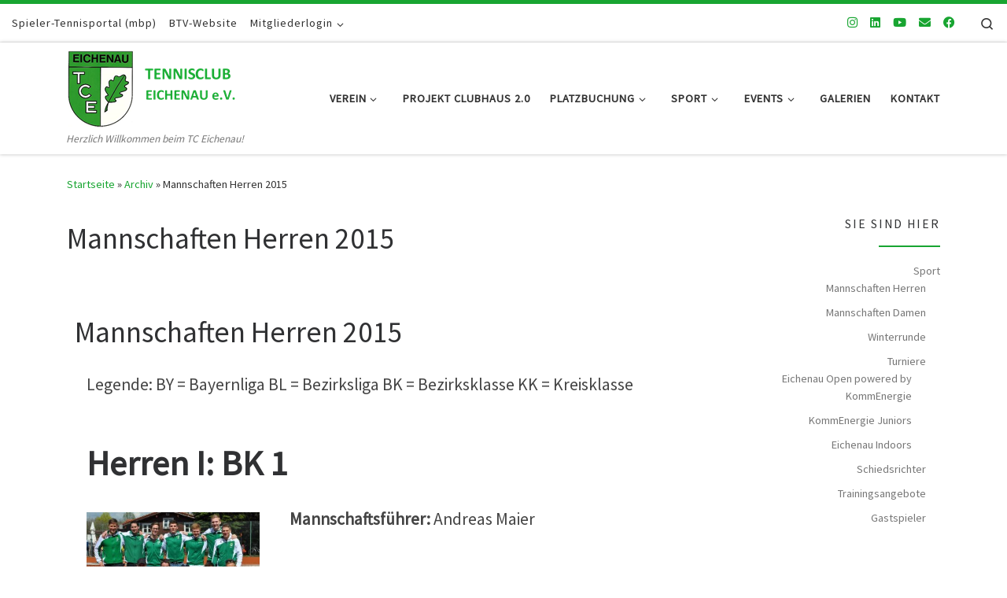

--- FILE ---
content_type: text/html; charset=UTF-8
request_url: https://www.tc-eichenau.de/archiv/mannschaften-herren-2015/
body_size: 38458
content:
<!DOCTYPE html>
<!--[if IE 7]>
<html class="ie ie7" dir="ltr" lang="de" prefix="og: https://ogp.me/ns#">
<![endif]-->
<!--[if IE 8]>
<html class="ie ie8" dir="ltr" lang="de" prefix="og: https://ogp.me/ns#">
<![endif]-->
<!--[if !(IE 7) | !(IE 8)  ]><!-->
<html dir="ltr" lang="de" prefix="og: https://ogp.me/ns#" class="no-js">
<!--<![endif]-->
  <head>
  <meta charset="UTF-8" />
  <meta http-equiv="X-UA-Compatible" content="IE=EDGE" />
  <meta name="viewport" content="width=device-width, initial-scale=1.0" />
  <link rel="profile"  href="https://gmpg.org/xfn/11" />
  <link rel="pingback" href="https://www.tc-eichenau.de/wordpress/xmlrpc.php" />
<script>(function(html){html.className = html.className.replace(/\bno-js\b/,'js')})(document.documentElement);</script>
<title>Mannschaften Herren 2015 - TC Eichenau</title>
	<style>img:is([sizes="auto" i], [sizes^="auto," i]) { contain-intrinsic-size: 3000px 1500px }</style>
	
		<!-- All in One SEO 4.7.5 - aioseo.com -->
		<meta name="description" content="Mannschaften Herren 2015 Legende: BY = Bayernliga BL = Bezirksliga BK = Bezirksklasse KK = Kreisklasse Herren I: BK 1 Mannschaftsführer: Andreas Maier Herren II: BK 3 Mannschaftsführer: Daniel Classen und Philipp Grittner Herren 30: BL Mannschaftsführer: Jochen Hofferbert Herren 40: BL Mannschaftsführer: Thomas Dobler Herren 40 II: BK 2 --kein" />
		<meta name="robots" content="max-image-preview:large" />
		<meta name="google-site-verification" content="badEzwtLfNw4iELEyRC_NC6CqXWbZFimeSUEao5o8Wk" />
		<link rel="canonical" href="https://www.tc-eichenau.de/archiv/mannschaften-herren-2015/" />
		<meta name="generator" content="All in One SEO (AIOSEO) 4.7.5" />
		<meta property="og:locale" content="de_DE" />
		<meta property="og:site_name" content="TC Eichenau - Herzlich Willkommen beim TC Eichenau!" />
		<meta property="og:type" content="website" />
		<meta property="og:title" content="Mannschaften Herren 2015 - TC Eichenau" />
		<meta property="og:description" content="Mannschaften Herren 2015 Legende: BY = Bayernliga BL = Bezirksliga BK = Bezirksklasse KK = Kreisklasse Herren I: BK 1 Mannschaftsführer: Andreas Maier Herren II: BK 3 Mannschaftsführer: Daniel Classen und Philipp Grittner Herren 30: BL Mannschaftsführer: Jochen Hofferbert Herren 40: BL Mannschaftsführer: Thomas Dobler Herren 40 II: BK 2 --kein" />
		<meta property="og:url" content="https://www.tc-eichenau.de/archiv/mannschaften-herren-2015/" />
		<meta property="og:image" content="https://www.tc-eichenau.de/wordpress/wp-content/uploads/2014/06/Logo.png" />
		<meta property="og:image:secure_url" content="https://www.tc-eichenau.de/wordpress/wp-content/uploads/2014/06/Logo.png" />
		<meta property="og:image:width" content="233" />
		<meta property="og:image:height" content="98" />
		<meta name="twitter:card" content="summary_large_image" />
		<meta name="twitter:title" content="Mannschaften Herren 2015 - TC Eichenau" />
		<meta name="twitter:description" content="Mannschaften Herren 2015 Legende: BY = Bayernliga BL = Bezirksliga BK = Bezirksklasse KK = Kreisklasse Herren I: BK 1 Mannschaftsführer: Andreas Maier Herren II: BK 3 Mannschaftsführer: Daniel Classen und Philipp Grittner Herren 30: BL Mannschaftsführer: Jochen Hofferbert Herren 40: BL Mannschaftsführer: Thomas Dobler Herren 40 II: BK 2 --kein" />
		<meta name="twitter:image" content="https://www.tc-eichenau.de/wordpress/wp-content/uploads/2014/06/Logo.png" />
		<script type="application/ld+json" class="aioseo-schema">
			{"@context":"https:\/\/schema.org","@graph":[{"@type":"BreadcrumbList","@id":"https:\/\/www.tc-eichenau.de\/archiv\/mannschaften-herren-2015\/#breadcrumblist","itemListElement":[{"@type":"ListItem","@id":"https:\/\/www.tc-eichenau.de\/#listItem","position":1,"name":"Zu Hause","item":"https:\/\/www.tc-eichenau.de\/","nextItem":"https:\/\/www.tc-eichenau.de\/archiv\/#listItem"},{"@type":"ListItem","@id":"https:\/\/www.tc-eichenau.de\/archiv\/#listItem","position":2,"name":"Archiv","item":"https:\/\/www.tc-eichenau.de\/archiv\/","nextItem":"https:\/\/www.tc-eichenau.de\/archiv\/mannschaften-herren-2015\/#listItem","previousItem":"https:\/\/www.tc-eichenau.de\/#listItem"},{"@type":"ListItem","@id":"https:\/\/www.tc-eichenau.de\/archiv\/mannschaften-herren-2015\/#listItem","position":3,"name":"Mannschaften Herren 2015","previousItem":"https:\/\/www.tc-eichenau.de\/archiv\/#listItem"}]},{"@type":"Organization","@id":"https:\/\/www.tc-eichenau.de\/#organization","name":"TC Eichenau TC Eichenau","description":"Herzlich Willkommen beim TC Eichenau! Sportverein in Bayern, einer der gr\u00f6\u00dften Tennisvereine des Landes mit eigener Halle und Vereinsgastronomie","url":"https:\/\/www.tc-eichenau.de\/","telephone":"+49814170879","logo":{"@type":"ImageObject","url":"https:\/\/www.tc-eichenau.de\/wordpress\/wp-content\/uploads\/2014\/06\/Logo.png","@id":"https:\/\/www.tc-eichenau.de\/archiv\/mannschaften-herren-2015\/#organizationLogo","width":233,"height":98},"image":{"@id":"https:\/\/www.tc-eichenau.de\/archiv\/mannschaften-herren-2015\/#organizationLogo"},"sameAs":["https:\/\/www.instagram.com\/tc_eichenau\/"]},{"@type":"WebPage","@id":"https:\/\/www.tc-eichenau.de\/archiv\/mannschaften-herren-2015\/#webpage","url":"https:\/\/www.tc-eichenau.de\/archiv\/mannschaften-herren-2015\/","name":"Mannschaften Herren 2015 - TC Eichenau","description":"Mannschaften Herren 2015 Legende: BY = Bayernliga BL = Bezirksliga BK = Bezirksklasse KK = Kreisklasse Herren I: BK 1 Mannschaftsf\u00fchrer: Andreas Maier Herren II: BK 3 Mannschaftsf\u00fchrer: Daniel Classen und Philipp Grittner Herren 30: BL Mannschaftsf\u00fchrer: Jochen Hofferbert Herren 40: BL Mannschaftsf\u00fchrer: Thomas Dobler Herren 40 II: BK 2 --kein","inLanguage":"de-DE","isPartOf":{"@id":"https:\/\/www.tc-eichenau.de\/#website"},"breadcrumb":{"@id":"https:\/\/www.tc-eichenau.de\/archiv\/mannschaften-herren-2015\/#breadcrumblist"},"datePublished":"2016-03-20T21:48:06+01:00","dateModified":"2020-02-22T15:53:56+01:00"},{"@type":"WebSite","@id":"https:\/\/www.tc-eichenau.de\/#website","url":"https:\/\/www.tc-eichenau.de\/","name":"TC Eichenau","description":"Herzlich Willkommen beim TC Eichenau!","inLanguage":"de-DE","publisher":{"@id":"https:\/\/www.tc-eichenau.de\/#organization"}}]}
		</script>
		<!-- All in One SEO -->

<link rel='dns-prefetch' href='//www.tc-eichenau.de' />
<link rel="alternate" type="application/rss+xml" title="TC Eichenau &raquo; Feed" href="https://www.tc-eichenau.de/feed/" />
<link rel="alternate" type="application/rss+xml" title="TC Eichenau &raquo; Kommentar-Feed" href="https://www.tc-eichenau.de/comments/feed/" />
<link rel="preload" href="https://www.tc-eichenau.de/wordpress/wp-content/2c92d8cba0c6543fe56c186bd0267bf2.js?ver=2ccc2f627c37ea15111c2e15187d2c21" as="script" />
<link rel="preload" href="https://www.tc-eichenau.de/wordpress/wp-content/5c9e58bbf37dc8581d475baee06bdb99.js?ver=dd98b3e48c301ec8707d65cf40c1a652" as="script" />
<link rel="preload" href="https://www.tc-eichenau.de/wordpress/wp-content/plugins/real-cookie-banner/public/lib/animate.css/animate.min.css?ver=4.1.1" as="style" />
<script defer src="https://www.tc-eichenau.de/wordpress/wp-content/2c92d8cba0c6543fe56c186bd0267bf2.js?ver=2ccc2f627c37ea15111c2e15187d2c21" id="real-cookie-banner-vendor-real-cookie-banner-banner-js"></script>
<script type="application/json" data-skip-moving="true" data-no-defer nitro-exclude data-alt-type="application/ld+json" data-dont-merge id="a7524080c6f0fbcfc4e690fa86ec6294f1-js-extra">{"slug":"real-cookie-banner","textDomain":"real-cookie-banner","version":"3.13.3","restUrl":"https:\/\/www.tc-eichenau.de\/wp-json\/real-cookie-banner\/v1\/","restNamespace":"real-cookie-banner\/v1","restPathObfuscateOffset":"01b7a48b32d84bc76c8a61f40733327d","restRoot":"https:\/\/www.tc-eichenau.de\/wp-json\/","restQuery":{"_v":"3.13.3","_locale":"user"},"restNonce":"0dcdf995d1","restRecreateNonceEndpoint":"https:\/\/www.tc-eichenau.de\/wordpress\/wp-admin\/admin-ajax.php?action=rest-nonce","publicUrl":"https:\/\/www.tc-eichenau.de\/wordpress\/wp-content\/plugins\/real-cookie-banner\/public\/","chunkFolder":"dist","chunksLanguageFolder":"https:\/\/www.tc-eichenau.de\/wordpress\/wp-content\/plugins\/real-cookie-banner\/languages","chunks":{"chunk-config-tab-blocker.lite.js":["de_DE-83d48f038e1cf6148175589160cda67e","de_DE-f3fcf9c7b6337a888377b3e3597480a5","de_DE-c334cb68401b6dd1377f2319e85b7217"],"chunk-config-tab-blocker.pro.js":["de_DE-ddf5ae983675e7b6eec2afc2d53654a2","de_DE-3a3b30d579f8ab341e490ceed0c58154","de_DE-4f76e19e02d79cbffe021f52eabc364f"],"chunk-config-tab-consent.lite.js":["de_DE-3823d7521a3fc2857511061e0d660408"],"chunk-config-tab-consent.pro.js":["de_DE-9cb9ecf8c1e8ce14036b5f3a5e19f098","de_DE-3a3b30d579f8ab341e490ceed0c58154","de_DE-d4b21727148c9f79fc0be49f47d3800f"],"chunk-config-tab-cookies.lite.js":["de_DE-1a51b37d0ef409906245c7ed80d76040","de_DE-f3fcf9c7b6337a888377b3e3597480a5","de_DE-c334cb68401b6dd1377f2319e85b7217"],"chunk-config-tab-cookies.pro.js":["de_DE-572ee75deed92e7a74abba4b86604687","de_DE-3a3b30d579f8ab341e490ceed0c58154","de_DE-4f76e19e02d79cbffe021f52eabc364f"],"chunk-config-tab-dashboard.lite.js":["de_DE-f843c51245ecd2b389746275b3da66b6"],"chunk-config-tab-dashboard.pro.js":["de_DE-ae5ae8f925f0409361cfe395645ac077"],"chunk-config-tab-import.lite.js":["de_DE-66df94240f04843e5a208823e466a850"],"chunk-config-tab-import.pro.js":["de_DE-e5fee6b51986d4ff7a051d6f6a7b076a"],"chunk-config-tab-licensing.lite.js":["de_DE-e01f803e4093b19d6787901b9591b5a6"],"chunk-config-tab-licensing.pro.js":["de_DE-4918ea9704f47c2055904e4104d4ffba"],"chunk-config-tab-scanner.lite.js":["de_DE-b10b39f1099ef599835c729334e38429"],"chunk-config-tab-scanner.pro.js":["de_DE-752a1502ab4f0bebfa2ad50c68ef571f"],"chunk-config-tab-settings.lite.js":["de_DE-37978e0b06b4eb18b16164a2d9c93a2c"],"chunk-config-tab-settings.pro.js":["de_DE-e59d3dcc762e276255c8989fbd1f80e3"],"chunk-config-tab-tcf.lite.js":["de_DE-4f658bdbf0aa370053460bc9e3cd1f69","de_DE-f3fcf9c7b6337a888377b3e3597480a5"],"chunk-config-tab-tcf.pro.js":["de_DE-e1e83d5b8a28f1f91f63b9de2a8b181a","de_DE-3a3b30d579f8ab341e490ceed0c58154","de_DE-d4b21727148c9f79fc0be49f47d3800f"]},"others":{"customizeValuesBanner":{"layout":{"type":"banner","dialogMaxWidth":530,"dialogPosition":"middleCenter","dialogMargin":[0,0,0,0],"bannerPosition":"bottom","bannerMaxWidth":1024,"dialogBorderRadius":3,"borderRadius":5,"animationIn":"slideInUp","animationInDuration":500,"animationInOnlyMobile":true,"animationOut":"none","animationOutDuration":500,"animationOutOnlyMobile":true,"overlay":true,"overlayBg":"#000000","overlayBgAlpha":38,"overlayBlur":2},"decision":{"acceptAll":"button","acceptEssentials":"button","showCloseIcon":false,"acceptIndividual":"link","buttonOrder":"all,essential,save,individual","showGroups":false,"groupsFirstView":false,"saveButton":"always"},"design":{"bg":"#ffffff","textAlign":"center","linkTextDecoration":"underline","borderWidth":0,"borderColor":"#ffffff","fontSize":13,"fontColor":"#2b2b2b","fontInheritFamily":true,"fontFamily":"Arial, Helvetica, sans-serif","fontWeight":"normal","boxShadowEnabled":true,"boxShadowOffsetX":0,"boxShadowOffsetY":5,"boxShadowBlurRadius":13,"boxShadowSpreadRadius":0,"boxShadowColor":"#000000","boxShadowColorAlpha":20},"headerDesign":{"inheritBg":true,"bg":"#f4f4f4","inheritTextAlign":true,"textAlign":"center","padding":[17,20,15,20],"logo":"https:\/\/www.tc-eichenau.de\/wordpress\/wp-content\/uploads\/2017\/05\/Logo.png","logoRetina":"","logoMaxHeight":40,"logoPosition":"left","logoMargin":[5,15,5,15],"fontSize":20,"fontColor":"#2b2b2b","fontInheritFamily":true,"fontFamily":"Arial, Helvetica, sans-serif","fontWeight":"normal","borderWidth":1,"borderColor":"#efefef","logoFitDim":[95.10204081632654,40]},"bodyDesign":{"padding":[15,20,5,20],"descriptionInheritFontSize":true,"descriptionFontSize":13,"dottedGroupsInheritFontSize":true,"dottedGroupsFontSize":13,"dottedGroupsBulletColor":"#15779b","teachingsInheritTextAlign":true,"teachingsTextAlign":"center","teachingsSeparatorActive":true,"teachingsSeparatorWidth":50,"teachingsSeparatorHeight":1,"teachingsSeparatorColor":"#18a531","teachingsInheritFontSize":false,"teachingsFontSize":12,"teachingsInheritFontColor":false,"teachingsFontColor":"#7c7c7c","acceptAllOneRowLayout":false,"acceptAllPadding":[10,10,10,10],"acceptAllBg":"#18a531","acceptAllTextAlign":"center","acceptAllFontSize":18,"acceptAllFontColor":"#ffffff","acceptAllFontWeight":"normal","acceptAllBorderWidth":0,"acceptAllBorderColor":"#000000","acceptAllHoverBg":"#18a531","acceptAllHoverFontColor":"#ffffff","acceptAllHoverBorderColor":"#000000","acceptEssentialsUseAcceptAll":true,"acceptEssentialsButtonType":"","acceptEssentialsPadding":[10,10,10,10],"acceptEssentialsBg":"#efefef","acceptEssentialsTextAlign":"center","acceptEssentialsFontSize":18,"acceptEssentialsFontColor":"#0a0a0a","acceptEssentialsFontWeight":"normal","acceptEssentialsBorderWidth":0,"acceptEssentialsBorderColor":"#000000","acceptEssentialsHoverBg":"#e8e8e8","acceptEssentialsHoverFontColor":"#000000","acceptEssentialsHoverBorderColor":"#000000","acceptIndividualPadding":[5,5,5,5],"acceptIndividualBg":"#ffffff","acceptIndividualTextAlign":"center","acceptIndividualFontSize":15,"acceptIndividualFontColor":"#18a531","acceptIndividualFontWeight":"normal","acceptIndividualBorderWidth":0,"acceptIndividualBorderColor":"#000000","acceptIndividualHoverBg":"#ffffff","acceptIndividualHoverFontColor":"#18a531","acceptIndividualHoverBorderColor":"#000000"},"footerDesign":{"poweredByLink":true,"inheritBg":false,"bg":"#fcfcfc","inheritTextAlign":true,"textAlign":"center","padding":[10,20,15,20],"fontSize":14,"fontColor":"#7c7c7c","fontInheritFamily":true,"fontFamily":"Arial, Helvetica, sans-serif","fontWeight":"normal","hoverFontColor":"#2b2b2b","borderWidth":1,"borderColor":"#efefef","languageSwitcher":"flags"},"texts":{"headline":"Privatsph\u00e4re-Einstellungen","description":"Wir verwenden Cookies und \u00e4hnliche Technologien auf unserer Website und verarbeiten personenbezogene Daten von dir (z.B. IP-Adresse), um z.B. Inhalte und Anzeigen zu personalisieren, Medien von Drittanbietern einzubinden oder Zugriffe auf unsere Website zu analysieren. Die Datenverarbeitung kann auch erst in Folge gesetzter Cookies stattfinden. Wir teilen diese Daten mit Dritten, die wir in den Privatsph\u00e4re-Einstellungen benennen.<br \/><br \/>Die Datenverarbeitung kann mit deiner Einwilligung oder auf Basis eines berechtigten Interesses erfolgen, dem du in den Privatsph\u00e4re-Einstellungen widersprechen kannst. Du hast das Recht, nicht einzuwilligen und deine Einwilligung zu einem sp\u00e4teren Zeitpunkt zu \u00e4ndern oder zu widerrufen. Weitere Informationen zur Verwendung deiner Daten findest du in unserer {{privacyPolicy}}Datenschutzerkl\u00e4rung{{\/privacyPolicy}}.","acceptAll":"Alle akzeptieren","acceptEssentials":"Weiter ohne Einwilligung","acceptIndividual":"Privatsph\u00e4re-Einstellungen individuell festlegen","poweredBy":"0","dataProcessingInUnsafeCountries":"Einige Dienste verarbeiten personenbezogene Daten in unsicheren Drittl\u00e4ndern. Indem du in die Nutzung dieser Services einwilligst, erkl\u00e4rst du dich auch mit der Verarbeitung deiner Daten in diesen unsicheren Drittl\u00e4ndern gem\u00e4\u00df {{legalBasis}} einverstanden. Dies birgt das Risiko, dass deine Daten von Beh\u00f6rden zu Kontroll- und \u00dcberwachungszwecken verarbeitet werden, m\u00f6glicherweise ohne die M\u00f6glichkeit eines Rechtsbehelfs.","ageNoticeBanner":"Du bist unter {{minAge}} Jahre alt? Dann kannst du nicht in optionale Services einwilligen. Du kannst deine Eltern oder Erziehungsberechtigten bitten, mit dir in diese Services einzuwilligen.","ageNoticeBlocker":"Du bist unter {{minAge}} Jahre alt? Leider darfst du diesem Service nicht selbst zustimmen, um diese Inhalte zu sehen. Bitte deine Eltern oder Erziehungsberechtigten, dem Service mit dir zuzustimmen!","listServicesNotice":"Wenn du alle Services akzeptierst, erlaubst du, dass {{services}} geladen werden. Diese sind nach ihrem Zweck in Gruppen {{serviceGroups}} unterteilt (Zugeh\u00f6rigkeit durch hochgestellte Zahlen gekennzeichnet).","listServicesLegitimateInterestNotice":"Au\u00dferdem werden die {{services}} auf der Grundlage eines berechtigten Interesses geladen.","consentForwardingExternalHosts":"Deine Einwilligung gilt auch auf {{websites}}.","blockerHeadline":"{{name}} aufgrund von Privatsph\u00e4re-Einstellungen blockiert","blockerLinkShowMissing":"Zeige alle Services, denen du noch zustimmen musst","blockerLoadButton":"Erforderliche Services akzeptieren und Inhalte laden","blockerAcceptInfo":"Wenn du die blockierten Inhalte l\u00e4dst, werden deine Datenschutzeinstellungen angepasst. Inhalte aus diesem Service werden in Zukunft nicht mehr blockiert. Du hast das Recht, deine Entscheidung jederzeit zu widerrufen oder zu \u00e4ndern."},"individualLayout":{"inheritDialogMaxWidth":false,"dialogMaxWidth":970,"inheritBannerMaxWidth":true,"bannerMaxWidth":1980,"descriptionTextAlign":"left"},"group":{"checkboxBg":"#f0f0f0","checkboxBorderWidth":1,"checkboxBorderColor":"#d2d2d2","checkboxActiveColor":"#ffffff","checkboxActiveBg":"#18a531","checkboxActiveBorderColor":"#0ba527","groupInheritBg":true,"groupBg":"#f4f4f4","groupPadding":[15,15,15,15],"groupSpacing":10,"groupBorderRadius":5,"groupBorderWidth":1,"groupBorderColor":"#f4f4f4","headlineFontSize":16,"headlineFontWeight":"normal","headlineFontColor":"#2b2b2b","descriptionFontSize":14,"descriptionFontColor":"#7c7c7c","linkColor":"#7c7c7c","linkHoverColor":"#2b2b2b"},"saveButton":{"useAcceptAll":true,"type":"button","padding":[10,10,10,10],"bg":"#efefef","textAlign":"center","fontSize":18,"fontColor":"#0a0a0a","fontWeight":"normal","borderWidth":0,"borderColor":"#000000","hoverBg":"#e8e8e8","hoverFontColor":"#000000","hoverBorderColor":"#000000"},"individualTexts":{"headline":"Individuelle Privatsph\u00e4re-Einstellungen","description":"Wir verwenden Cookies und \u00e4hnliche Technologien auf unserer Website und verarbeiten personenbezogene Daten von dir (z.B. IP-Adresse), um z.B. Inhalte und Anzeigen zu personalisieren, Medien von Drittanbietern einzubinden oder Zugriffe auf unsere Website zu analysieren. Die Datenverarbeitung kann auch erst in Folge gesetzter Cookies stattfinden. Wir teilen diese Daten mit Dritten, die wir in den Privatsph\u00e4re-Einstellungen benennen.<br \/><br \/>Die Datenverarbeitung kann mit deiner Einwilligung oder auf Basis eines berechtigten Interesses erfolgen, dem du in den Privatsph\u00e4re-Einstellungen widersprechen kannst. Du hast das Recht, nicht einzuwilligen und deine Einwilligung zu einem sp\u00e4teren Zeitpunkt zu \u00e4ndern oder zu widerrufen. Weitere Informationen zur Verwendung deiner Daten findest du in unserer {{privacyPolicy}}Datenschutzerkl\u00e4rung{{\/privacyPolicy}}.<br \/><br \/>Im Folgenden findest du eine \u00dcbersicht \u00fcber alle Services, die von dieser Website genutzt werden. Du kannst dir detaillierte Informationen zu jedem Service ansehen und ihm einzeln zustimmen oder von deinem Widerspruchsrecht Gebrauch machen.","save":"Individuelle Auswahl speichern","showMore":"Service-Informationen anzeigen","hideMore":"Service-Informationen ausblenden","postamble":""},"mobile":{"enabled":true,"maxHeight":400,"hideHeader":false,"alignment":"bottom","scalePercent":90,"scalePercentVertical":-50},"customCss":{"css":"","antiAdBlocker":"y"}},"isPro":false,"showProHints":false,"proUrl":"https:\/\/devowl.io\/de\/go\/real-cookie-banner?source=rcb-lite","showLiteNotice":true,"languageSwitcher":[],"hasDynamicPreDecisions":false,"isLicensed":true,"isDevLicense":false,"multilingualSkipHTMLForTag":"","isCurrentlyInTranslationEditorPreview":false,"defaultLanguage":"","currentLanguage":"","activeLanguages":[],"context":"","userConsentCookieName":"real_cookie_banner-v:2_blog:1_path:45dc794","revisionHash":"7f41ddaadb49cdab959563e332b32245","iso3166OneAlpha2":{"AF":"Afghanistan","AL":"Albanien","DZ":"Algerien","AS":"Amerikanisch-Samoa","AD":"Andorra","AO":"Angola","AI":"Anguilla","AQ":"Antarktis","AG":"Antigua und Barbuda","AR":"Argentinien","AM":"Armenien","AW":"Aruba","AZ":"Aserbaidschan","AU":"Australien","BS":"Bahamas","BH":"Bahrain","BD":"Bangladesch","BB":"Barbados","BY":"Belarus","BE":"Belgien","BZ":"Belize","BJ":"Benin","BM":"Bermuda","BT":"Bhutan","BO":"Bolivien","BA":"Bosnien und Herzegowina","BW":"Botswana","BV":"Bouvetinsel","BR":"Brasilien","IO":"Britisches Territorium im Indischen Ozean","BN":"Brunei Darussalam","BG":"Bulgarien","BF":"Burkina Faso","BI":"Burundi","CL":"Chile","CN":"China","CK":"Cookinseln","CR":"Costa Rica","DE":"Deutschland","LA":"Die Laotische Demokratische Volksrepublik","DM":"Dominica","DO":"Dominikanische Republik","DJ":"Dschibuti","DK":"D\u00e4nemark","EC":"Ecuador","SV":"El Salvador","ER":"Eritrea","EE":"Estland","FK":"Falklandinseln (Malwinen)","FJ":"Fidschi","FI":"Finnland","FR":"Frankreich","GF":"Franz\u00f6sisch-Guayana","PF":"Franz\u00f6sisch-Polynesien","TF":"Franz\u00f6sische S\u00fcd- und Antarktisgebiete","FO":"F\u00e4r\u00f6er Inseln","FM":"F\u00f6derierte Staaten von Mikronesien","GA":"Gabun","GM":"Gambia","GE":"Georgien","GH":"Ghana","GI":"Gibraltar","GD":"Grenada","GR":"Griechenland","GL":"Gr\u00f6nland","GP":"Guadeloupe","GU":"Guam","GT":"Guatemala","GG":"Guernsey","GN":"Guinea","GW":"Guinea-Bissau","GY":"Guyana","HT":"Haiti","HM":"Heard und die McDonaldinseln","VA":"Heiliger Stuhl (Staat Vatikanstadt)","HN":"Honduras","HK":"Hong Kong","IN":"Indien","ID":"Indonesien","IQ":"Irak","IE":"Irland","IR":"Islamische Republik Iran","IS":"Island","IM":"Isle of Man","IL":"Israel","IT":"Italien","JM":"Jamaika","JP":"Japan","YE":"Jemen","JE":"Jersey","JO":"Jordanien","VG":"Jungferninseln, Britisch","VI":"Jungferninseln, U.S.","KY":"Kaimaninseln","KH":"Kambodscha","CM":"Kamerun","CA":"Kanada","CV":"Kap Verde","KZ":"Kasachstan","QA":"Katar","KE":"Kenia","KG":"Kirgisistan","KI":"Kiribati","UM":"Kleinere Inselbesitzungen der Vereinigten Staaten","CC":"Kokosinseln","CO":"Kolumbien","KM":"Komoren","CG":"Kongo","CD":"Kongo, Demokratische Republik","KR":"Korea","HR":"Kroatien","CU":"Kuba","KW":"Kuwait","LS":"Lesotho","LV":"Lettland","LB":"Libanon","LR":"Liberia","LY":"Libysch-Arabische Dschamahirija","LI":"Liechtenstein","LT":"Litauen","LU":"Luxemburg","MO":"Macao","MG":"Madagaskar","MW":"Malawi","MY":"Malaysia","MV":"Malediven","ML":"Mali","MT":"Malta","MA":"Marokko","MH":"Marshallinseln","MQ":"Martinique","MR":"Mauretanien","MU":"Mauritius","YT":"Mayotte","MK":"Mazedonien","MX":"Mexiko","MD":"Moldawien","MC":"Monaco","MN":"Mongolei","ME":"Montenegro","MS":"Montserrat","MZ":"Mosambik","MM":"Myanmar","NA":"Namibia","NR":"Nauru","NP":"Nepal","NC":"Neukaledonien","NZ":"Neuseeland","NI":"Nicaragua","NL":"Niederlande","AN":"Niederl\u00e4ndische Antillen","NE":"Niger","NG":"Nigeria","NU":"Niue","KP":"Nordkorea","NF":"Norfolkinsel","NO":"Norwegen","MP":"N\u00f6rdliche Marianen","OM":"Oman","PK":"Pakistan","PW":"Palau","PS":"Pal\u00e4stinensisches Gebiet, besetzt","PA":"Panama","PG":"Papua-Neuguinea","PY":"Paraguay","PE":"Peru","PH":"Philippinen","PN":"Pitcairn","PL":"Polen","PT":"Portugal","PR":"Puerto Rico","CI":"Republik C\u00f4te d'Ivoire","RW":"Ruanda","RO":"Rum\u00e4nien","RU":"Russische F\u00f6deration","RE":"R\u00e9union","BL":"Saint Barth\u00e9l\u00e9my","PM":"Saint Pierre und Miquelo","SB":"Salomonen","ZM":"Sambia","WS":"Samoa","SM":"San Marino","SH":"Sankt Helena","MF":"Sankt Martin","SA":"Saudi-Arabien","SE":"Schweden","CH":"Schweiz","SN":"Senegal","RS":"Serbien","SC":"Seychellen","SL":"Sierra Leone","ZW":"Simbabwe","SG":"Singapur","SK":"Slowakei","SI":"Slowenien","SO":"Somalia","ES":"Spanien","LK":"Sri Lanka","KN":"St. Kitts und Nevis","LC":"St. Lucia","VC":"St. Vincent und Grenadinen","SD":"Sudan","SR":"Surinam","SJ":"Svalbard und Jan Mayen","SZ":"Swasiland","SY":"Syrische Arabische Republik","ST":"S\u00e3o Tom\u00e9 und Pr\u00edncipe","ZA":"S\u00fcdafrika","GS":"S\u00fcdgeorgien und die S\u00fcdlichen Sandwichinseln","TJ":"Tadschikistan","TW":"Taiwan","TZ":"Tansania","TH":"Thailand","TL":"Timor-Leste","TG":"Togo","TK":"Tokelau","TO":"Tonga","TT":"Trinidad und Tobago","TD":"Tschad","CZ":"Tschechische Republik","TN":"Tunesien","TM":"Turkmenistan","TC":"Turks- und Caicosinseln","TV":"Tuvalu","TR":"T\u00fcrkei","UG":"Uganda","UA":"Ukraine","HU":"Ungarn","UY":"Uruguay","UZ":"Usbekistan","VU":"Vanuatu","VE":"Venezuela","AE":"Vereinigte Arabische Emirate","US":"Vereinigte Staaten","GB":"Vereinigtes K\u00f6nigreich","VN":"Vietnam","WF":"Wallis und Futuna","CX":"Weihnachtsinsel","EH":"Westsahara","CF":"Zentralafrikanische Republik","CY":"Zypern","EG":"\u00c4gypten","GQ":"\u00c4quatorialguinea","ET":"\u00c4thiopien","AX":"\u00c5land Inseln","AT":"\u00d6sterreich"},"isTcf":false,"isPreventPreDecision":false,"isAcceptAllForBots":true,"isRespectDoNotTrack":false,"isDataProcessingInUnsafeCountries":false,"dataProcessingInUnsafeCountriesSafeCountries":["GDPR","ADEQUACY"],"isAgeNotice":true,"ageNoticeAgeLimit":16,"isListServicesNotice":true,"setCookiesViaManager":"none","territorialLegalBasis":["gdpr-eprivacy"],"essentialGroup":"essenziell","groups":[{"id":107,"name":"Essenziell","slug":"essenziell","description":"Essenzielle Services sind f\u00fcr die grundlegende Funktionalit\u00e4t der Website erforderlich. Sie enthalten nur technisch notwendige Services. Diesen Services kann nicht widersprochen werden.","items":[{"id":17276,"name":"Real Cookie Banner","purpose":"Real Cookie Banner bittet Website-Besucher um die Einwilligung zum Setzen von Cookies und zur Verarbeitung personenbezogener Daten. Dazu wird jedem Website-Besucher eine UUID (pseudonyme Identifikation des Nutzers) zugewiesen, die bis zum Ablauf des Cookies zur Speicherung der Einwilligung g\u00fcltig ist. Cookies werden dazu verwendet, um zu testen, ob Cookies gesetzt werden k\u00f6nnen, um Referenz auf die dokumentierte Einwilligung zu speichern, um zu speichern, in welche Services aus welchen Service-Gruppen der Besucher eingewilligt hat, und, falls Einwilligung nach dem Transparency & Consent Framework (TCF) eingeholt werden, um die Einwilligungen in TCF Partner, Zwecke, besondere Zwecke, Funktionen und besondere Funktionen zu speichern. Im Rahmen der Darlegungspflicht nach DSGVO wird die erhobene Einwilligung vollumf\u00e4nglich dokumentiert. Dazu z\u00e4hlt neben den Services und Service-Gruppen, in welche der Besucher eingewilligt hat, und falls Einwilligung nach dem TCF Standard eingeholt werden, in welche TCF Partner, Zwecke und Funktionen der Besucher eingewilligt hat, alle Einstellungen des Cookie Banners zum Zeitpunkt der Einwilligung als auch die technischen Umst\u00e4nde (z.B. Gr\u00f6\u00dfe des Sichtbereichs bei der Einwilligung) und die Nutzerinteraktionen (z.B. Klick auf Buttons), die zur Einwilligung gef\u00fchrt haben. Die Einwilligung wird pro Sprache einmal erhoben.","providerContact":{"phone":"","email":"","link":""},"isProviderCurrentWebsite":true,"provider":"TC Eichenau","uniqueName":"real-cookie-banner","isEmbeddingOnlyExternalResources":false,"legalBasis":"legal-requirement","dataProcessingInCountries":[],"dataProcessingInCountriesSpecialTreatments":[],"technicalDefinitions":[{"type":"http","name":"real_cookie_banner*","host":".tc-eichenau.de","duration":365,"durationUnit":"d","isSessionDuration":false},{"type":"http","name":"real_cookie_banner*-tcf","host":".tc-eichenau.de","duration":365,"durationUnit":"d","isSessionDuration":false},{"type":"http","name":"real_cookie_banner-test","host":".tc-eichenau.de","duration":365,"durationUnit":"d","isSessionDuration":false}],"codeDynamics":[],"providerPrivacyPolicyUrl":"https:\/\/www.tc-eichenau.de\/impressum\/","providerLegalNoticeUrl":"","tagManagerOptInEventName":"","tagManagerOptOutEventName":"","codeOptIn":"","executeCodeOptInWhenNoTagManagerConsentIsGiven":false,"codeOptOut":"","executeCodeOptOutWhenNoTagManagerConsentIsGiven":false,"deleteTechnicalDefinitionsAfterOptOut":false,"codeOnPageLoad":"","presetId":"real-cookie-banner"}]},{"id":108,"name":"Funktional","slug":"funktional","description":"Funktionale Services sind notwendig, um \u00fcber die wesentliche Funktionalit\u00e4t der Website hinausgehende Features wie h\u00fcbschere Schriftarten, Videowiedergabe oder interaktive Web 2.0-Features bereitzustellen. Inhalte von z.B. Video- und Social Media-Plattformen sind standardm\u00e4\u00dfig gesperrt und k\u00f6nnen zugestimmt werden. Wenn dem Service zugestimmt wird, werden diese Inhalte automatisch ohne weitere manuelle Einwilligung geladen.","items":[{"id":17284,"name":"YouTube","purpose":"YouTube erm\u00f6glicht die direkte Einbettung von auf youtube.com ver\u00f6ffentlichten Inhalten in Websites. Die Cookies werden verwendet, um besuchte Websites und detaillierte Statistiken \u00fcber das Nutzerverhalten zu sammeln. Diese Daten k\u00f6nnen mit den Daten der auf youtube.com und google.com angemeldeten Nutzer verkn\u00fcpft werden.","providerContact":{"phone":"","email":"","link":""},"isProviderCurrentWebsite":false,"provider":"Google Ireland Limited","uniqueName":"youtube","isEmbeddingOnlyExternalResources":false,"legalBasis":"consent","dataProcessingInCountries":["US"],"dataProcessingInCountriesSpecialTreatments":[],"technicalDefinitions":[{"type":"http","name":"SIDCC","host":".youtube.com","durationUnit":"y","isSessionDuration":false,"duration":1},{"type":"http","name":"__Secure-3PAPISID","host":".youtube.com","duration":2,"durationUnit":"y","isSessionDuration":false},{"type":"http","name":"__Secure-APISID","host":".youtube.com","duration":1,"durationUnit":"mo","isSessionDuration":false},{"type":"http","name":"SAPISID","host":".youtube.com","duration":2,"durationUnit":"y","isSessionDuration":false},{"type":"http","name":"SSID","host":".youtube.com","duration":2,"durationUnit":"y","isSessionDuration":false},{"type":"http","name":"1P_JAR","host":".youtube.com","duration":1,"durationUnit":"mo","isSessionDuration":false},{"type":"http","name":"SEARCH_SAMESITE","host":".youtube.com","duration":6,"durationUnit":"mo","isSessionDuration":false},{"type":"http","name":"YSC","host":".youtube.com","durationUnit":"y","isSessionDuration":true,"duration":0},{"type":"http","name":"LOGIN_INFO","host":".youtube.com","duration":2,"durationUnit":"y","isSessionDuration":false},{"type":"http","name":"HSID","host":".youtube.com","duration":2,"durationUnit":"y","isSessionDuration":false},{"type":"http","name":"VISITOR_INFO1_LIVE","host":".youtube.com","duration":6,"durationUnit":"mo","isSessionDuration":false},{"type":"http","name":"CONSENT","host":".youtube.com","duration":18,"durationUnit":"y","isSessionDuration":false},{"type":"http","name":"__Secure-SSID","host":".youtube.com","duration":1,"durationUnit":"mo","isSessionDuration":false},{"type":"http","name":"__Secure-HSID","host":".youtube.com","duration":1,"durationUnit":"mo","isSessionDuration":false},{"type":"http","name":"APISID","host":".youtube.com","duration":2,"durationUnit":"y","isSessionDuration":false},{"type":"http","name":"__Secure-3PSID","host":".youtube.com","duration":2,"durationUnit":"y","isSessionDuration":false},{"type":"http","name":"PREF","host":".youtube.com","duration":8,"durationUnit":"mo","isSessionDuration":false},{"type":"http","name":"SID","host":".youtube.com","duration":2,"durationUnit":"y","isSessionDuration":false},{"type":"http","name":"s_gl","host":".youtube.com","durationUnit":"y","isSessionDuration":true,"duration":0},{"type":"http","name":"SIDCC","host":".google.com","duration":1,"durationUnit":"y","isSessionDuration":false},{"type":"http","name":"__Secure-3PAPISID","host":".google.com","duration":2,"durationUnit":"y","isSessionDuration":false},{"type":"http","name":"SAPISID","host":".google.com","duration":2,"durationUnit":"y","isSessionDuration":false},{"type":"http","name":"APISID","host":".google.com","duration":2,"durationUnit":"y","isSessionDuration":false},{"type":"http","name":"SSID","host":".google.com","duration":2,"durationUnit":"y","isSessionDuration":false},{"type":"http","name":"HSID","host":".google.com","duration":2,"durationUnit":"y","isSessionDuration":false},{"type":"http","name":"__Secure-3PSID","host":".google.com","duration":2,"durationUnit":"y","isSessionDuration":false},{"type":"http","name":"SID","host":".google.com","duration":2,"durationUnit":"y","isSessionDuration":false},{"type":"http","name":"CONSENT","host":".google.com","duration":18,"durationUnit":"y","isSessionDuration":false},{"type":"http","name":"NID","host":".google.com","duration":6,"durationUnit":"mo","isSessionDuration":false},{"type":"http","name":"1P_JAR","host":".google.com","duration":1,"durationUnit":"mo","isSessionDuration":false},{"type":"http","name":"DV","host":"www.google.com","duration":1,"durationUnit":"m","isSessionDuration":false}],"codeDynamics":[],"providerPrivacyPolicyUrl":"https:\/\/policies.google.com\/privacy","providerLegalNoticeUrl":"","tagManagerOptInEventName":"","tagManagerOptOutEventName":"","codeOptIn":"","executeCodeOptInWhenNoTagManagerConsentIsGiven":false,"codeOptOut":"","executeCodeOptOutWhenNoTagManagerConsentIsGiven":false,"deleteTechnicalDefinitionsAfterOptOut":false,"codeOnPageLoad":"","presetId":"youtube"}]}],"bannerLinks":[{"id":17834,"label":"Datenschutzerkl\u00e4rung","pageType":"privacyPolicy","url":"https:\/\/www.tc-eichenau.de\/impressum\/","hideCookieBanner":true,"isTargetBlank":true}],"websiteOperator":{"address":"TC Eichenau","country":"","contactEmail":"base64-encoded:ZGFuaWVsLmNsYXNzZW5AdGMtZWljaGVuYXUuZGU=","contactPhone":"","contactFormUrl":"https:\/\/www.tc-eichenau.de\/archiv\/mannschaften-herren-2015\/"},"blocker":[{"id":17285,"name":"YouTube","description":"","rules":["*youtube.com*","*youtu.be*","*youtube-nocookie.com*","*ytimg.com*","*apis.google.com\/js\/platform.js*","div[class*=\"g-ytsubscribe\"]","*youtube.com\/subscribe_embed*","div[data-settings*=\"youtube_url\"]","script[id=\"uael-video-subscribe-js\"]","div[class*=\"elementor-widget-premium-addon-video-box\"][data-settings*=\"youtube\"]","div[class*=\"td_wrapper_playlist_player_youtube\"]","*wp-content\/plugins\/wp-youtube-lyte\/lyte\/lyte-min.js*","*wp-content\/plugins\/youtube-embed-plus\/scripts\/*","*wp-content\/plugins\/youtube-embed-plus-pro\/scripts\/*","div[id^=\"epyt_gallery\"]","div[class*=\"tcb-yt-bg\"]","a[href*=\"youtube.com\"][rel=\"wp-video-lightbox\"]","lite-youtube[videoid]","a[href*=\"youtube.com\"][class*=\"awb-lightbox\"]","div[data-elementor-lightbox*=\"youtube.com\"]","div[class*=\"w-video\"][onclick*=\"youtube.com\"]"],"criteria":"services","tcfVendors":[],"services":[17284],"isVisual":true,"visualType":"default","visualMediaThumbnail":"0","visualContentType":"","isVisualDarkMode":false,"visualBlur":0,"visualDownloadThumbnail":false,"visualHeroButtonText":"","shouldForceToShowVisual":false,"presetId":"youtube"}],"setVisualParentIfClassOfParent":{"et_pb_video_box":1,"ast-oembed-container":1,"wpb_video_wrapper":1},"dependantVisibilityContainers":["[role=\"tabpanel\"]",".eael-tab-content-item",".wpcs_content_inner",".op3-contenttoggleitem-content",".pum-overlay","[data-elementor-type=\"popup\"]",".wp-block-ub-content-toggle-accordion-content-wrap",".w-popup-wrap",".oxy-lightbox_inner[data-inner-content=true]",".oxy-pro-accordion_body",".oxy-tab-content",".kt-accordion-panel",".vc_tta-panel-body",".mfp-hide"],"bannerDesignVersion":6,"bannerI18n":{"appropriateSafeguard":"Geeignete Garantien","standardContractualClauses":"Standardvertragsklauseln","legalBasis":"Verwendung auf gesetzlicher Grundlage von","territorialLegalBasisArticles":{"gdpr-eprivacy":{"dataProcessingInUnsafeCountries":"Art. 49 Abs. 1 lit. a DSGVO"},"dsg-switzerland":{"dataProcessingInUnsafeCountries":"Art. 17 Abs. 1 lit. a DSG (Schweiz)"}},"legitimateInterest":"Berechtigtes Interesse","legalRequirement":"Erf\u00fcllung einer rechtlichen Verpflichtung","consent":"Einwilligung","crawlerLinkAlert":"Wir haben erkannt, dass du ein Crawler\/Bot bist. Nur nat\u00fcrliche Personen d\u00fcrfen in Cookies und die Verarbeitung von personenbezogenen Daten einwilligen. Daher hat der Link f\u00fcr dich keine Funktion.","technicalCookieDefinition":"Technische Cookie-Definition","usesCookies":"Verwendete Cookies","cookieRefresh":"Cookie-Erneuerung","usesNonCookieAccess":"Verwendet Cookie-\u00e4hnliche Informationen (LocalStorage, SessionStorage, IndexDB, etc.)","host":"Host","duration":"Dauer","noExpiration":"Kein Ablauf","type":"Typ","purpose":"Zweck","headerTitlePrivacyPolicyHistory":"Privatsph\u00e4re-Einstellungen: Historie","skipToConsentChoices":"Zu Einwilligungsoptionen springen","historyLabel":"Einwilligungen anzeigen vom","historySelectNone":"Noch nicht eingewilligt","provider":"Anbieter","providerContactPhone":"Telefon","providerContactEmail":"E-Mail","providerContactLink":"Kontaktformular","providerPrivacyPolicyUrl":"Datenschutzerkl\u00e4rung","providerLegalNoticeUrl":"Impressum","dataProcessingInUnsafeCountries":"Datenverarbeitung in unsicheren Drittl\u00e4ndern","ePrivacyUSA":"US-Datenverarbeitung","durationUnit":{"s":"Sekunde(n)","m":"Minute(n)","h":"Stunde(n)","d":"Tag(e)","mo":"Monat(e)","y":"Jahr(e)","n1":{"s":"Sekunde","m":"Minute","h":"Stunde","d":"Tag","mo":"Monat","y":"Jahr"},"nx":{"s":"Sekunden","m":"Minuten","h":"Stunden","d":"Tage","mo":"Monate","y":"Jahre"}},"close":"Schlie\u00dfen","closeWithoutSaving":"Schlie\u00dfen ohne Speichern","yes":"Ja","no":"Nein","unknown":"Unbekannt","none":"Nichts","noLicense":"Keine Lizenz aktiviert - kein Produktionseinsatz!","devLicense":"Produktlizenz nicht f\u00fcr den Produktionseinsatz!","devLicenseLearnMore":"Mehr erfahren","devLicenseLink":"https:\/\/devowl.io\/de\/wissensdatenbank\/lizenz-installations-typ\/","andSeparator":" und "},"pageRequestUuid4":"a4ef7ca94-1845-4fd1-8bf7-b7a187b2f471","pageByIdUrl":"https:\/\/www.tc-eichenau.de?page_id","pluginUrl":"https:\/\/devowl.io\/wordpress-real-cookie-banner\/"}}</script>
<script data-skip-moving="true" data-no-defer nitro-exclude data-alt-type="application/ld+json" data-dont-merge id="a7524080c6f0fbcfc4e690fa86ec6294f2-js-extra">var realCookieBanner = /* document.write */ JSON.parse(document.getElementById("a7524080c6f0fbcfc4e690fa86ec6294f1-js-extra").innerHTML, function (a,b){return-1<["codeOptIn","codeOptOut","codeOnPageLoad","contactEmail"].indexOf(a)&&"string"==typeof b&&b.startsWith("base64-encoded:")?window.atob(b.substr(15)):b});</script><script id="real-cookie-banner-banner-js-before">
((a,b)=>{a[b]||(a[b]={unblockSync:()=>undefined},["consentSync"].forEach(c=>a[b][c]=()=>({cookie:null,consentGiven:!1,cookieOptIn:!0})),["consent","consentAll","unblock"].forEach(c=>a[b][c]=(...d)=>new Promise(e=>a.addEventListener(b,()=>{a[b][c](...d).then(e)},{once:!0}))))})(window,"consentApi");
</script>
<script defer src="https://www.tc-eichenau.de/wordpress/wp-content/5c9e58bbf37dc8581d475baee06bdb99.js?ver=dd98b3e48c301ec8707d65cf40c1a652" id="real-cookie-banner-banner-js"></script>
<link rel='stylesheet' id='animate-css-css' href='https://www.tc-eichenau.de/wordpress/wp-content/plugins/real-cookie-banner/public/lib/animate.css/animate.min.css?ver=4.1.1' media='all' />
		<!-- This site uses the Google Analytics by MonsterInsights plugin v9.11.1 - Using Analytics tracking - https://www.monsterinsights.com/ -->
							<script src="//www.googletagmanager.com/gtag/js?id=G-H2QRCPN3NH"  data-cfasync="false" data-wpfc-render="false" async></script>
			<script data-cfasync="false" data-wpfc-render="false">
				var mi_version = '9.11.1';
				var mi_track_user = true;
				var mi_no_track_reason = '';
								var MonsterInsightsDefaultLocations = {"page_location":"https:\/\/www.tc-eichenau.de\/archiv\/mannschaften-herren-2015\/"};
								if ( typeof MonsterInsightsPrivacyGuardFilter === 'function' ) {
					var MonsterInsightsLocations = (typeof MonsterInsightsExcludeQuery === 'object') ? MonsterInsightsPrivacyGuardFilter( MonsterInsightsExcludeQuery ) : MonsterInsightsPrivacyGuardFilter( MonsterInsightsDefaultLocations );
				} else {
					var MonsterInsightsLocations = (typeof MonsterInsightsExcludeQuery === 'object') ? MonsterInsightsExcludeQuery : MonsterInsightsDefaultLocations;
				}

								var disableStrs = [
										'ga-disable-G-H2QRCPN3NH',
									];

				/* Function to detect opted out users */
				function __gtagTrackerIsOptedOut() {
					for (var index = 0; index < disableStrs.length; index++) {
						if (document.cookie.indexOf(disableStrs[index] + '=true') > -1) {
							return true;
						}
					}

					return false;
				}

				/* Disable tracking if the opt-out cookie exists. */
				if (__gtagTrackerIsOptedOut()) {
					for (var index = 0; index < disableStrs.length; index++) {
						window[disableStrs[index]] = true;
					}
				}

				/* Opt-out function */
				function __gtagTrackerOptout() {
					for (var index = 0; index < disableStrs.length; index++) {
						document.cookie = disableStrs[index] + '=true; expires=Thu, 31 Dec 2099 23:59:59 UTC; path=/';
						window[disableStrs[index]] = true;
					}
				}

				if ('undefined' === typeof gaOptout) {
					function gaOptout() {
						__gtagTrackerOptout();
					}
				}
								window.dataLayer = window.dataLayer || [];

				window.MonsterInsightsDualTracker = {
					helpers: {},
					trackers: {},
				};
				if (mi_track_user) {
					function __gtagDataLayer() {
						dataLayer.push(arguments);
					}

					function __gtagTracker(type, name, parameters) {
						if (!parameters) {
							parameters = {};
						}

						if (parameters.send_to) {
							__gtagDataLayer.apply(null, arguments);
							return;
						}

						if (type === 'event') {
														parameters.send_to = monsterinsights_frontend.v4_id;
							var hookName = name;
							if (typeof parameters['event_category'] !== 'undefined') {
								hookName = parameters['event_category'] + ':' + name;
							}

							if (typeof MonsterInsightsDualTracker.trackers[hookName] !== 'undefined') {
								MonsterInsightsDualTracker.trackers[hookName](parameters);
							} else {
								__gtagDataLayer('event', name, parameters);
							}
							
						} else {
							__gtagDataLayer.apply(null, arguments);
						}
					}

					__gtagTracker('js', new Date());
					__gtagTracker('set', {
						'developer_id.dZGIzZG': true,
											});
					if ( MonsterInsightsLocations.page_location ) {
						__gtagTracker('set', MonsterInsightsLocations);
					}
										__gtagTracker('config', 'G-H2QRCPN3NH', {"forceSSL":"true","link_attribution":"true"} );
										window.gtag = __gtagTracker;										(function () {
						/* https://developers.google.com/analytics/devguides/collection/analyticsjs/ */
						/* ga and __gaTracker compatibility shim. */
						var noopfn = function () {
							return null;
						};
						var newtracker = function () {
							return new Tracker();
						};
						var Tracker = function () {
							return null;
						};
						var p = Tracker.prototype;
						p.get = noopfn;
						p.set = noopfn;
						p.send = function () {
							var args = Array.prototype.slice.call(arguments);
							args.unshift('send');
							__gaTracker.apply(null, args);
						};
						var __gaTracker = function () {
							var len = arguments.length;
							if (len === 0) {
								return;
							}
							var f = arguments[len - 1];
							if (typeof f !== 'object' || f === null || typeof f.hitCallback !== 'function') {
								if ('send' === arguments[0]) {
									var hitConverted, hitObject = false, action;
									if ('event' === arguments[1]) {
										if ('undefined' !== typeof arguments[3]) {
											hitObject = {
												'eventAction': arguments[3],
												'eventCategory': arguments[2],
												'eventLabel': arguments[4],
												'value': arguments[5] ? arguments[5] : 1,
											}
										}
									}
									if ('pageview' === arguments[1]) {
										if ('undefined' !== typeof arguments[2]) {
											hitObject = {
												'eventAction': 'page_view',
												'page_path': arguments[2],
											}
										}
									}
									if (typeof arguments[2] === 'object') {
										hitObject = arguments[2];
									}
									if (typeof arguments[5] === 'object') {
										Object.assign(hitObject, arguments[5]);
									}
									if ('undefined' !== typeof arguments[1].hitType) {
										hitObject = arguments[1];
										if ('pageview' === hitObject.hitType) {
											hitObject.eventAction = 'page_view';
										}
									}
									if (hitObject) {
										action = 'timing' === arguments[1].hitType ? 'timing_complete' : hitObject.eventAction;
										hitConverted = mapArgs(hitObject);
										__gtagTracker('event', action, hitConverted);
									}
								}
								return;
							}

							function mapArgs(args) {
								var arg, hit = {};
								var gaMap = {
									'eventCategory': 'event_category',
									'eventAction': 'event_action',
									'eventLabel': 'event_label',
									'eventValue': 'event_value',
									'nonInteraction': 'non_interaction',
									'timingCategory': 'event_category',
									'timingVar': 'name',
									'timingValue': 'value',
									'timingLabel': 'event_label',
									'page': 'page_path',
									'location': 'page_location',
									'title': 'page_title',
									'referrer' : 'page_referrer',
								};
								for (arg in args) {
																		if (!(!args.hasOwnProperty(arg) || !gaMap.hasOwnProperty(arg))) {
										hit[gaMap[arg]] = args[arg];
									} else {
										hit[arg] = args[arg];
									}
								}
								return hit;
							}

							try {
								f.hitCallback();
							} catch (ex) {
							}
						};
						__gaTracker.create = newtracker;
						__gaTracker.getByName = newtracker;
						__gaTracker.getAll = function () {
							return [];
						};
						__gaTracker.remove = noopfn;
						__gaTracker.loaded = true;
						window['__gaTracker'] = __gaTracker;
					})();
									} else {
										console.log("");
					(function () {
						function __gtagTracker() {
							return null;
						}

						window['__gtagTracker'] = __gtagTracker;
						window['gtag'] = __gtagTracker;
					})();
									}
			</script>
							<!-- / Google Analytics by MonsterInsights -->
		<script>
window._wpemojiSettings = {"baseUrl":"https:\/\/s.w.org\/images\/core\/emoji\/16.0.1\/72x72\/","ext":".png","svgUrl":"https:\/\/s.w.org\/images\/core\/emoji\/16.0.1\/svg\/","svgExt":".svg","source":{"concatemoji":"https:\/\/www.tc-eichenau.de\/wordpress\/wp-includes\/js\/wp-emoji-release.min.js?ver=6.8.3"}};
/*! This file is auto-generated */
!function(s,n){var o,i,e;function c(e){try{var t={supportTests:e,timestamp:(new Date).valueOf()};sessionStorage.setItem(o,JSON.stringify(t))}catch(e){}}function p(e,t,n){e.clearRect(0,0,e.canvas.width,e.canvas.height),e.fillText(t,0,0);var t=new Uint32Array(e.getImageData(0,0,e.canvas.width,e.canvas.height).data),a=(e.clearRect(0,0,e.canvas.width,e.canvas.height),e.fillText(n,0,0),new Uint32Array(e.getImageData(0,0,e.canvas.width,e.canvas.height).data));return t.every(function(e,t){return e===a[t]})}function u(e,t){e.clearRect(0,0,e.canvas.width,e.canvas.height),e.fillText(t,0,0);for(var n=e.getImageData(16,16,1,1),a=0;a<n.data.length;a++)if(0!==n.data[a])return!1;return!0}function f(e,t,n,a){switch(t){case"flag":return n(e,"\ud83c\udff3\ufe0f\u200d\u26a7\ufe0f","\ud83c\udff3\ufe0f\u200b\u26a7\ufe0f")?!1:!n(e,"\ud83c\udde8\ud83c\uddf6","\ud83c\udde8\u200b\ud83c\uddf6")&&!n(e,"\ud83c\udff4\udb40\udc67\udb40\udc62\udb40\udc65\udb40\udc6e\udb40\udc67\udb40\udc7f","\ud83c\udff4\u200b\udb40\udc67\u200b\udb40\udc62\u200b\udb40\udc65\u200b\udb40\udc6e\u200b\udb40\udc67\u200b\udb40\udc7f");case"emoji":return!a(e,"\ud83e\udedf")}return!1}function g(e,t,n,a){var r="undefined"!=typeof WorkerGlobalScope&&self instanceof WorkerGlobalScope?new OffscreenCanvas(300,150):s.createElement("canvas"),o=r.getContext("2d",{willReadFrequently:!0}),i=(o.textBaseline="top",o.font="600 32px Arial",{});return e.forEach(function(e){i[e]=t(o,e,n,a)}),i}function t(e){var t=s.createElement("script");t.src=e,t.defer=!0,s.head.appendChild(t)}"undefined"!=typeof Promise&&(o="wpEmojiSettingsSupports",i=["flag","emoji"],n.supports={everything:!0,everythingExceptFlag:!0},e=new Promise(function(e){s.addEventListener("DOMContentLoaded",e,{once:!0})}),new Promise(function(t){var n=function(){try{var e=JSON.parse(sessionStorage.getItem(o));if("object"==typeof e&&"number"==typeof e.timestamp&&(new Date).valueOf()<e.timestamp+604800&&"object"==typeof e.supportTests)return e.supportTests}catch(e){}return null}();if(!n){if("undefined"!=typeof Worker&&"undefined"!=typeof OffscreenCanvas&&"undefined"!=typeof URL&&URL.createObjectURL&&"undefined"!=typeof Blob)try{var e="postMessage("+g.toString()+"("+[JSON.stringify(i),f.toString(),p.toString(),u.toString()].join(",")+"));",a=new Blob([e],{type:"text/javascript"}),r=new Worker(URL.createObjectURL(a),{name:"wpTestEmojiSupports"});return void(r.onmessage=function(e){c(n=e.data),r.terminate(),t(n)})}catch(e){}c(n=g(i,f,p,u))}t(n)}).then(function(e){for(var t in e)n.supports[t]=e[t],n.supports.everything=n.supports.everything&&n.supports[t],"flag"!==t&&(n.supports.everythingExceptFlag=n.supports.everythingExceptFlag&&n.supports[t]);n.supports.everythingExceptFlag=n.supports.everythingExceptFlag&&!n.supports.flag,n.DOMReady=!1,n.readyCallback=function(){n.DOMReady=!0}}).then(function(){return e}).then(function(){var e;n.supports.everything||(n.readyCallback(),(e=n.source||{}).concatemoji?t(e.concatemoji):e.wpemoji&&e.twemoji&&(t(e.twemoji),t(e.wpemoji)))}))}((window,document),window._wpemojiSettings);
</script>
<style id='wp-emoji-styles-inline-css'>

	img.wp-smiley, img.emoji {
		display: inline !important;
		border: none !important;
		box-shadow: none !important;
		height: 1em !important;
		width: 1em !important;
		margin: 0 0.07em !important;
		vertical-align: -0.1em !important;
		background: none !important;
		padding: 0 !important;
	}
</style>
<style id='classic-theme-styles-inline-css'>
/*! This file is auto-generated */
.wp-block-button__link{color:#fff;background-color:#32373c;border-radius:9999px;box-shadow:none;text-decoration:none;padding:calc(.667em + 2px) calc(1.333em + 2px);font-size:1.125em}.wp-block-file__button{background:#32373c;color:#fff;text-decoration:none}
</style>
<style id='global-styles-inline-css'>
:root{--wp--preset--aspect-ratio--square: 1;--wp--preset--aspect-ratio--4-3: 4/3;--wp--preset--aspect-ratio--3-4: 3/4;--wp--preset--aspect-ratio--3-2: 3/2;--wp--preset--aspect-ratio--2-3: 2/3;--wp--preset--aspect-ratio--16-9: 16/9;--wp--preset--aspect-ratio--9-16: 9/16;--wp--preset--color--black: #000000;--wp--preset--color--cyan-bluish-gray: #abb8c3;--wp--preset--color--white: #ffffff;--wp--preset--color--pale-pink: #f78da7;--wp--preset--color--vivid-red: #cf2e2e;--wp--preset--color--luminous-vivid-orange: #ff6900;--wp--preset--color--luminous-vivid-amber: #fcb900;--wp--preset--color--light-green-cyan: #7bdcb5;--wp--preset--color--vivid-green-cyan: #00d084;--wp--preset--color--pale-cyan-blue: #8ed1fc;--wp--preset--color--vivid-cyan-blue: #0693e3;--wp--preset--color--vivid-purple: #9b51e0;--wp--preset--gradient--vivid-cyan-blue-to-vivid-purple: linear-gradient(135deg,rgba(6,147,227,1) 0%,rgb(155,81,224) 100%);--wp--preset--gradient--light-green-cyan-to-vivid-green-cyan: linear-gradient(135deg,rgb(122,220,180) 0%,rgb(0,208,130) 100%);--wp--preset--gradient--luminous-vivid-amber-to-luminous-vivid-orange: linear-gradient(135deg,rgba(252,185,0,1) 0%,rgba(255,105,0,1) 100%);--wp--preset--gradient--luminous-vivid-orange-to-vivid-red: linear-gradient(135deg,rgba(255,105,0,1) 0%,rgb(207,46,46) 100%);--wp--preset--gradient--very-light-gray-to-cyan-bluish-gray: linear-gradient(135deg,rgb(238,238,238) 0%,rgb(169,184,195) 100%);--wp--preset--gradient--cool-to-warm-spectrum: linear-gradient(135deg,rgb(74,234,220) 0%,rgb(151,120,209) 20%,rgb(207,42,186) 40%,rgb(238,44,130) 60%,rgb(251,105,98) 80%,rgb(254,248,76) 100%);--wp--preset--gradient--blush-light-purple: linear-gradient(135deg,rgb(255,206,236) 0%,rgb(152,150,240) 100%);--wp--preset--gradient--blush-bordeaux: linear-gradient(135deg,rgb(254,205,165) 0%,rgb(254,45,45) 50%,rgb(107,0,62) 100%);--wp--preset--gradient--luminous-dusk: linear-gradient(135deg,rgb(255,203,112) 0%,rgb(199,81,192) 50%,rgb(65,88,208) 100%);--wp--preset--gradient--pale-ocean: linear-gradient(135deg,rgb(255,245,203) 0%,rgb(182,227,212) 50%,rgb(51,167,181) 100%);--wp--preset--gradient--electric-grass: linear-gradient(135deg,rgb(202,248,128) 0%,rgb(113,206,126) 100%);--wp--preset--gradient--midnight: linear-gradient(135deg,rgb(2,3,129) 0%,rgb(40,116,252) 100%);--wp--preset--font-size--small: 13px;--wp--preset--font-size--medium: 20px;--wp--preset--font-size--large: 36px;--wp--preset--font-size--x-large: 42px;--wp--preset--spacing--20: 0.44rem;--wp--preset--spacing--30: 0.67rem;--wp--preset--spacing--40: 1rem;--wp--preset--spacing--50: 1.5rem;--wp--preset--spacing--60: 2.25rem;--wp--preset--spacing--70: 3.38rem;--wp--preset--spacing--80: 5.06rem;--wp--preset--shadow--natural: 6px 6px 9px rgba(0, 0, 0, 0.2);--wp--preset--shadow--deep: 12px 12px 50px rgba(0, 0, 0, 0.4);--wp--preset--shadow--sharp: 6px 6px 0px rgba(0, 0, 0, 0.2);--wp--preset--shadow--outlined: 6px 6px 0px -3px rgba(255, 255, 255, 1), 6px 6px rgba(0, 0, 0, 1);--wp--preset--shadow--crisp: 6px 6px 0px rgba(0, 0, 0, 1);}:where(.is-layout-flex){gap: 0.5em;}:where(.is-layout-grid){gap: 0.5em;}body .is-layout-flex{display: flex;}.is-layout-flex{flex-wrap: wrap;align-items: center;}.is-layout-flex > :is(*, div){margin: 0;}body .is-layout-grid{display: grid;}.is-layout-grid > :is(*, div){margin: 0;}:where(.wp-block-columns.is-layout-flex){gap: 2em;}:where(.wp-block-columns.is-layout-grid){gap: 2em;}:where(.wp-block-post-template.is-layout-flex){gap: 1.25em;}:where(.wp-block-post-template.is-layout-grid){gap: 1.25em;}.has-black-color{color: var(--wp--preset--color--black) !important;}.has-cyan-bluish-gray-color{color: var(--wp--preset--color--cyan-bluish-gray) !important;}.has-white-color{color: var(--wp--preset--color--white) !important;}.has-pale-pink-color{color: var(--wp--preset--color--pale-pink) !important;}.has-vivid-red-color{color: var(--wp--preset--color--vivid-red) !important;}.has-luminous-vivid-orange-color{color: var(--wp--preset--color--luminous-vivid-orange) !important;}.has-luminous-vivid-amber-color{color: var(--wp--preset--color--luminous-vivid-amber) !important;}.has-light-green-cyan-color{color: var(--wp--preset--color--light-green-cyan) !important;}.has-vivid-green-cyan-color{color: var(--wp--preset--color--vivid-green-cyan) !important;}.has-pale-cyan-blue-color{color: var(--wp--preset--color--pale-cyan-blue) !important;}.has-vivid-cyan-blue-color{color: var(--wp--preset--color--vivid-cyan-blue) !important;}.has-vivid-purple-color{color: var(--wp--preset--color--vivid-purple) !important;}.has-black-background-color{background-color: var(--wp--preset--color--black) !important;}.has-cyan-bluish-gray-background-color{background-color: var(--wp--preset--color--cyan-bluish-gray) !important;}.has-white-background-color{background-color: var(--wp--preset--color--white) !important;}.has-pale-pink-background-color{background-color: var(--wp--preset--color--pale-pink) !important;}.has-vivid-red-background-color{background-color: var(--wp--preset--color--vivid-red) !important;}.has-luminous-vivid-orange-background-color{background-color: var(--wp--preset--color--luminous-vivid-orange) !important;}.has-luminous-vivid-amber-background-color{background-color: var(--wp--preset--color--luminous-vivid-amber) !important;}.has-light-green-cyan-background-color{background-color: var(--wp--preset--color--light-green-cyan) !important;}.has-vivid-green-cyan-background-color{background-color: var(--wp--preset--color--vivid-green-cyan) !important;}.has-pale-cyan-blue-background-color{background-color: var(--wp--preset--color--pale-cyan-blue) !important;}.has-vivid-cyan-blue-background-color{background-color: var(--wp--preset--color--vivid-cyan-blue) !important;}.has-vivid-purple-background-color{background-color: var(--wp--preset--color--vivid-purple) !important;}.has-black-border-color{border-color: var(--wp--preset--color--black) !important;}.has-cyan-bluish-gray-border-color{border-color: var(--wp--preset--color--cyan-bluish-gray) !important;}.has-white-border-color{border-color: var(--wp--preset--color--white) !important;}.has-pale-pink-border-color{border-color: var(--wp--preset--color--pale-pink) !important;}.has-vivid-red-border-color{border-color: var(--wp--preset--color--vivid-red) !important;}.has-luminous-vivid-orange-border-color{border-color: var(--wp--preset--color--luminous-vivid-orange) !important;}.has-luminous-vivid-amber-border-color{border-color: var(--wp--preset--color--luminous-vivid-amber) !important;}.has-light-green-cyan-border-color{border-color: var(--wp--preset--color--light-green-cyan) !important;}.has-vivid-green-cyan-border-color{border-color: var(--wp--preset--color--vivid-green-cyan) !important;}.has-pale-cyan-blue-border-color{border-color: var(--wp--preset--color--pale-cyan-blue) !important;}.has-vivid-cyan-blue-border-color{border-color: var(--wp--preset--color--vivid-cyan-blue) !important;}.has-vivid-purple-border-color{border-color: var(--wp--preset--color--vivid-purple) !important;}.has-vivid-cyan-blue-to-vivid-purple-gradient-background{background: var(--wp--preset--gradient--vivid-cyan-blue-to-vivid-purple) !important;}.has-light-green-cyan-to-vivid-green-cyan-gradient-background{background: var(--wp--preset--gradient--light-green-cyan-to-vivid-green-cyan) !important;}.has-luminous-vivid-amber-to-luminous-vivid-orange-gradient-background{background: var(--wp--preset--gradient--luminous-vivid-amber-to-luminous-vivid-orange) !important;}.has-luminous-vivid-orange-to-vivid-red-gradient-background{background: var(--wp--preset--gradient--luminous-vivid-orange-to-vivid-red) !important;}.has-very-light-gray-to-cyan-bluish-gray-gradient-background{background: var(--wp--preset--gradient--very-light-gray-to-cyan-bluish-gray) !important;}.has-cool-to-warm-spectrum-gradient-background{background: var(--wp--preset--gradient--cool-to-warm-spectrum) !important;}.has-blush-light-purple-gradient-background{background: var(--wp--preset--gradient--blush-light-purple) !important;}.has-blush-bordeaux-gradient-background{background: var(--wp--preset--gradient--blush-bordeaux) !important;}.has-luminous-dusk-gradient-background{background: var(--wp--preset--gradient--luminous-dusk) !important;}.has-pale-ocean-gradient-background{background: var(--wp--preset--gradient--pale-ocean) !important;}.has-electric-grass-gradient-background{background: var(--wp--preset--gradient--electric-grass) !important;}.has-midnight-gradient-background{background: var(--wp--preset--gradient--midnight) !important;}.has-small-font-size{font-size: var(--wp--preset--font-size--small) !important;}.has-medium-font-size{font-size: var(--wp--preset--font-size--medium) !important;}.has-large-font-size{font-size: var(--wp--preset--font-size--large) !important;}.has-x-large-font-size{font-size: var(--wp--preset--font-size--x-large) !important;}
:where(.wp-block-post-template.is-layout-flex){gap: 1.25em;}:where(.wp-block-post-template.is-layout-grid){gap: 1.25em;}
:where(.wp-block-columns.is-layout-flex){gap: 2em;}:where(.wp-block-columns.is-layout-grid){gap: 2em;}
:root :where(.wp-block-pullquote){font-size: 1.5em;line-height: 1.6;}
</style>
<link rel='stylesheet' id='contact-form-7-css' href='https://www.tc-eichenau.de/wordpress/wp-content/plugins/contact-form-7/includes/css/styles.css?ver=6.1.4' media='all' />
<link rel='stylesheet' id='cocoblog-styles-css' href='https://www.tc-eichenau.de/wordpress/wp-content/plugins/externe-beitraege/css/styles.css?ver=6.8.3' media='all' />
<link rel='stylesheet' id='cocoblog-fontawesome-css' href='https://www.tc-eichenau.de/wordpress/wp-content/plugins/externe-beitraege/css/fontawesome.min.css?ver=6.8.3' media='all' />
<link rel='stylesheet' id='customizr-main-css' href='https://www.tc-eichenau.de/wordpress/wp-content/themes/customizr/assets/front/css/style.min.css?ver=4.4.21' media='all' />
<style id='customizr-main-inline-css'>
::-moz-selection{background-color:#18a531}::selection{background-color:#18a531}a,.btn-skin:active,.btn-skin:focus,.btn-skin:hover,.btn-skin.inverted,.grid-container__classic .post-type__icon,.post-type__icon:hover .icn-format,.grid-container__classic .post-type__icon:hover .icn-format,[class*='grid-container__'] .entry-title a.czr-title:hover,input[type=checkbox]:checked::before{color:#18a531}.czr-css-loader > div ,.btn-skin,.btn-skin:active,.btn-skin:focus,.btn-skin:hover,.btn-skin-h-dark,.btn-skin-h-dark.inverted:active,.btn-skin-h-dark.inverted:focus,.btn-skin-h-dark.inverted:hover{border-color:#18a531}.tc-header.border-top{border-top-color:#18a531}[class*='grid-container__'] .entry-title a:hover::after,.grid-container__classic .post-type__icon,.btn-skin,.btn-skin.inverted:active,.btn-skin.inverted:focus,.btn-skin.inverted:hover,.btn-skin-h-dark,.btn-skin-h-dark.inverted:active,.btn-skin-h-dark.inverted:focus,.btn-skin-h-dark.inverted:hover,.sidebar .widget-title::after,input[type=radio]:checked::before{background-color:#18a531}.btn-skin-light:active,.btn-skin-light:focus,.btn-skin-light:hover,.btn-skin-light.inverted{color:#2ae04a}input:not([type='submit']):not([type='button']):not([type='number']):not([type='checkbox']):not([type='radio']):focus,textarea:focus,.btn-skin-light,.btn-skin-light.inverted,.btn-skin-light:active,.btn-skin-light:focus,.btn-skin-light:hover,.btn-skin-light.inverted:active,.btn-skin-light.inverted:focus,.btn-skin-light.inverted:hover{border-color:#2ae04a}.btn-skin-light,.btn-skin-light.inverted:active,.btn-skin-light.inverted:focus,.btn-skin-light.inverted:hover{background-color:#2ae04a}.btn-skin-lightest:active,.btn-skin-lightest:focus,.btn-skin-lightest:hover,.btn-skin-lightest.inverted{color:#40e35d}.btn-skin-lightest,.btn-skin-lightest.inverted,.btn-skin-lightest:active,.btn-skin-lightest:focus,.btn-skin-lightest:hover,.btn-skin-lightest.inverted:active,.btn-skin-lightest.inverted:focus,.btn-skin-lightest.inverted:hover{border-color:#40e35d}.btn-skin-lightest,.btn-skin-lightest.inverted:active,.btn-skin-lightest.inverted:focus,.btn-skin-lightest.inverted:hover{background-color:#40e35d}.pagination,a:hover,a:focus,a:active,.btn-skin-dark:active,.btn-skin-dark:focus,.btn-skin-dark:hover,.btn-skin-dark.inverted,.btn-skin-dark-oh:active,.btn-skin-dark-oh:focus,.btn-skin-dark-oh:hover,.post-info a:not(.btn):hover,.grid-container__classic .post-type__icon .icn-format,[class*='grid-container__'] .hover .entry-title a,.widget-area a:not(.btn):hover,a.czr-format-link:hover,.format-link.hover a.czr-format-link,button[type=submit]:hover,button[type=submit]:active,button[type=submit]:focus,input[type=submit]:hover,input[type=submit]:active,input[type=submit]:focus,.tabs .nav-link:hover,.tabs .nav-link.active,.tabs .nav-link.active:hover,.tabs .nav-link.active:focus{color:#107021}.grid-container__classic.tc-grid-border .grid__item,.btn-skin-dark,.btn-skin-dark.inverted,button[type=submit],input[type=submit],.btn-skin-dark:active,.btn-skin-dark:focus,.btn-skin-dark:hover,.btn-skin-dark.inverted:active,.btn-skin-dark.inverted:focus,.btn-skin-dark.inverted:hover,.btn-skin-h-dark:active,.btn-skin-h-dark:focus,.btn-skin-h-dark:hover,.btn-skin-h-dark.inverted,.btn-skin-h-dark.inverted,.btn-skin-h-dark.inverted,.btn-skin-dark-oh:active,.btn-skin-dark-oh:focus,.btn-skin-dark-oh:hover,.btn-skin-dark-oh.inverted:active,.btn-skin-dark-oh.inverted:focus,.btn-skin-dark-oh.inverted:hover,button[type=submit]:hover,button[type=submit]:active,button[type=submit]:focus,input[type=submit]:hover,input[type=submit]:active,input[type=submit]:focus{border-color:#107021}.btn-skin-dark,.btn-skin-dark.inverted:active,.btn-skin-dark.inverted:focus,.btn-skin-dark.inverted:hover,.btn-skin-h-dark:active,.btn-skin-h-dark:focus,.btn-skin-h-dark:hover,.btn-skin-h-dark.inverted,.btn-skin-h-dark.inverted,.btn-skin-h-dark.inverted,.btn-skin-dark-oh.inverted:active,.btn-skin-dark-oh.inverted:focus,.btn-skin-dark-oh.inverted:hover,.grid-container__classic .post-type__icon:hover,button[type=submit],input[type=submit],.czr-link-hover-underline .widgets-list-layout-links a:not(.btn)::before,.czr-link-hover-underline .widget_archive a:not(.btn)::before,.czr-link-hover-underline .widget_nav_menu a:not(.btn)::before,.czr-link-hover-underline .widget_rss ul a:not(.btn)::before,.czr-link-hover-underline .widget_recent_entries a:not(.btn)::before,.czr-link-hover-underline .widget_categories a:not(.btn)::before,.czr-link-hover-underline .widget_meta a:not(.btn)::before,.czr-link-hover-underline .widget_recent_comments a:not(.btn)::before,.czr-link-hover-underline .widget_pages a:not(.btn)::before,.czr-link-hover-underline .widget_calendar a:not(.btn)::before,[class*='grid-container__'] .hover .entry-title a::after,a.czr-format-link::before,.comment-author a::before,.comment-link::before,.tabs .nav-link.active::before{background-color:#107021}.btn-skin-dark-shaded:active,.btn-skin-dark-shaded:focus,.btn-skin-dark-shaded:hover,.btn-skin-dark-shaded.inverted{background-color:rgba(16,112,33,0.2)}.btn-skin-dark-shaded,.btn-skin-dark-shaded.inverted:active,.btn-skin-dark-shaded.inverted:focus,.btn-skin-dark-shaded.inverted:hover{background-color:rgba(16,112,33,0.8)}
.tc-header.border-top { border-top-width: 5px; border-top-style: solid }
.tc-singular-thumbnail-wrapper .entry-media__wrapper {
                max-height: 200px;
                height :200px
              }

@media (min-width: 576px ){
.tc-singular-thumbnail-wrapper .entry-media__wrapper {
                  max-height: 400px;
                  height :400px
                }
}

#czr-push-footer { display: none; visibility: hidden; }
        .czr-sticky-footer #czr-push-footer.sticky-footer-enabled { display: block; }
        
</style>
<link rel='stylesheet' id='tablepress-default-css' href='https://www.tc-eichenau.de/wordpress/wp-content/tablepress-combined.min.css?ver=42' media='all' />
<link rel='stylesheet' id='elementor-icons-css' href='https://www.tc-eichenau.de/wordpress/wp-content/plugins/elementor/assets/lib/eicons/css/elementor-icons.min.css?ver=5.46.0' media='all' />
<link rel='stylesheet' id='elementor-frontend-css' href='https://www.tc-eichenau.de/wordpress/wp-content/plugins/elementor/assets/css/frontend.min.css?ver=3.34.3' media='all' />
<link rel='stylesheet' id='elementor-post-13863-css' href='https://www.tc-eichenau.de/wordpress/wp-content/uploads/elementor/css/post-13863.css?ver=1769471574' media='all' />
<link rel='stylesheet' id='font-awesome-5-all-css' href='https://www.tc-eichenau.de/wordpress/wp-content/plugins/elementor/assets/lib/font-awesome/css/all.min.css?ver=3.34.3' media='all' />
<link rel='stylesheet' id='font-awesome-4-shim-css' href='https://www.tc-eichenau.de/wordpress/wp-content/plugins/elementor/assets/lib/font-awesome/css/v4-shims.min.css?ver=3.34.3' media='all' />
<link rel='stylesheet' id='elementor-post-8343-css' href='https://www.tc-eichenau.de/wordpress/wp-content/uploads/elementor/css/post-8343.css?ver=1769520095' media='all' />
<link rel='stylesheet' id='eael-general-css' href='https://www.tc-eichenau.de/wordpress/wp-content/plugins/essential-addons-for-elementor-lite/assets/front-end/css/view/general.min.css?ver=6.5.9' media='all' />
<link rel='stylesheet' id='um_modal-css' href='https://www.tc-eichenau.de/wordpress/wp-content/plugins/ultimate-member/assets/css/um-modal.min.css?ver=2.11.1' media='all' />
<link rel='stylesheet' id='um_ui-css' href='https://www.tc-eichenau.de/wordpress/wp-content/plugins/ultimate-member/assets/libs/jquery-ui/jquery-ui.min.css?ver=1.13.2' media='all' />
<link rel='stylesheet' id='um_tipsy-css' href='https://www.tc-eichenau.de/wordpress/wp-content/plugins/ultimate-member/assets/libs/tipsy/tipsy.min.css?ver=1.0.0a' media='all' />
<link rel='stylesheet' id='um_raty-css' href='https://www.tc-eichenau.de/wordpress/wp-content/plugins/ultimate-member/assets/libs/raty/um-raty.min.css?ver=2.6.0' media='all' />
<link rel='stylesheet' id='select2-css' href='https://www.tc-eichenau.de/wordpress/wp-content/plugins/ultimate-member/assets/libs/select2/select2.min.css?ver=4.0.13' media='all' />
<link rel='stylesheet' id='um_fileupload-css' href='https://www.tc-eichenau.de/wordpress/wp-content/plugins/ultimate-member/assets/css/um-fileupload.min.css?ver=2.11.1' media='all' />
<link rel='stylesheet' id='um_confirm-css' href='https://www.tc-eichenau.de/wordpress/wp-content/plugins/ultimate-member/assets/libs/um-confirm/um-confirm.min.css?ver=1.0' media='all' />
<link rel='stylesheet' id='um_datetime-css' href='https://www.tc-eichenau.de/wordpress/wp-content/plugins/ultimate-member/assets/libs/pickadate/default.min.css?ver=3.6.2' media='all' />
<link rel='stylesheet' id='um_datetime_date-css' href='https://www.tc-eichenau.de/wordpress/wp-content/plugins/ultimate-member/assets/libs/pickadate/default.date.min.css?ver=3.6.2' media='all' />
<link rel='stylesheet' id='um_datetime_time-css' href='https://www.tc-eichenau.de/wordpress/wp-content/plugins/ultimate-member/assets/libs/pickadate/default.time.min.css?ver=3.6.2' media='all' />
<link rel='stylesheet' id='um_fonticons_ii-css' href='https://www.tc-eichenau.de/wordpress/wp-content/plugins/ultimate-member/assets/libs/legacy/fonticons/fonticons-ii.min.css?ver=2.11.1' media='all' />
<link rel='stylesheet' id='um_fonticons_fa-css' href='https://www.tc-eichenau.de/wordpress/wp-content/plugins/ultimate-member/assets/libs/legacy/fonticons/fonticons-fa.min.css?ver=2.11.1' media='all' />
<link rel='stylesheet' id='um_fontawesome-css' href='https://www.tc-eichenau.de/wordpress/wp-content/plugins/ultimate-member/assets/css/um-fontawesome.min.css?ver=6.5.2' media='all' />
<link rel='stylesheet' id='um_common-css' href='https://www.tc-eichenau.de/wordpress/wp-content/plugins/ultimate-member/assets/css/common.min.css?ver=2.11.1' media='all' />
<link rel='stylesheet' id='um_responsive-css' href='https://www.tc-eichenau.de/wordpress/wp-content/plugins/ultimate-member/assets/css/um-responsive.min.css?ver=2.11.1' media='all' />
<link rel='stylesheet' id='um_styles-css' href='https://www.tc-eichenau.de/wordpress/wp-content/plugins/ultimate-member/assets/css/um-styles.min.css?ver=2.11.1' media='all' />
<link rel='stylesheet' id='um_crop-css' href='https://www.tc-eichenau.de/wordpress/wp-content/plugins/ultimate-member/assets/libs/cropper/cropper.min.css?ver=1.6.1' media='all' />
<link rel='stylesheet' id='um_profile-css' href='https://www.tc-eichenau.de/wordpress/wp-content/plugins/ultimate-member/assets/css/um-profile.min.css?ver=2.11.1' media='all' />
<link rel='stylesheet' id='um_account-css' href='https://www.tc-eichenau.de/wordpress/wp-content/plugins/ultimate-member/assets/css/um-account.min.css?ver=2.11.1' media='all' />
<link rel='stylesheet' id='um_misc-css' href='https://www.tc-eichenau.de/wordpress/wp-content/plugins/ultimate-member/assets/css/um-misc.min.css?ver=2.11.1' media='all' />
<link rel='stylesheet' id='um_default_css-css' href='https://www.tc-eichenau.de/wordpress/wp-content/plugins/ultimate-member/assets/css/um-old-default.min.css?ver=2.11.1' media='all' />
<script src="https://www.tc-eichenau.de/wordpress/wp-includes/js/jquery/jquery.min.js?ver=3.7.1" id="jquery-core-js"></script>
<script src="https://www.tc-eichenau.de/wordpress/wp-includes/js/jquery/jquery-migrate.min.js?ver=3.4.1" id="jquery-migrate-js"></script>
<script src="https://www.tc-eichenau.de/wordpress/wp-content/plugins/google-analytics-for-wordpress/assets/js/frontend-gtag.min.js?ver=9.11.1" id="monsterinsights-frontend-script-js" async data-wp-strategy="async"></script>
<script data-cfasync="false" data-wpfc-render="false" id='monsterinsights-frontend-script-js-extra'>var monsterinsights_frontend = {"js_events_tracking":"true","download_extensions":"doc,pdf,ppt,zip,xls,docx,pptx,xlsx","inbound_paths":"[{\"path\":\"\\\/go\\\/\",\"label\":\"affiliate\"},{\"path\":\"\\\/recommend\\\/\",\"label\":\"affiliate\"}]","home_url":"https:\/\/www.tc-eichenau.de","hash_tracking":"false","v4_id":"G-H2QRCPN3NH"};</script>
<script src="https://www.tc-eichenau.de/wordpress/wp-content/plugins/externe-beitraege/js/main.js?ver=6.8.3" id="cocoblog-script-js"></script>
<script src="https://www.tc-eichenau.de/wordpress/wp-content/themes/customizr/assets/front/js/libs/modernizr.min.js?ver=4.4.21" id="modernizr-js"></script>
<script src="https://www.tc-eichenau.de/wordpress/wp-includes/js/underscore.min.js?ver=1.13.7" id="underscore-js"></script>
<script id="tc-scripts-js-extra">
var CZRParams = {"assetsPath":"https:\/\/www.tc-eichenau.de\/wordpress\/wp-content\/themes\/customizr\/assets\/front\/","mainScriptUrl":"https:\/\/www.tc-eichenau.de\/wordpress\/wp-content\/themes\/customizr\/assets\/front\/js\/tc-scripts.min.js?4.4.21","deferFontAwesome":"1","fontAwesomeUrl":"https:\/\/www.tc-eichenau.de\/wordpress\/wp-content\/themes\/customizr\/assets\/shared\/fonts\/fa\/css\/fontawesome-all.min.css?4.4.21","_disabled":[],"centerSliderImg":"1","isLightBoxEnabled":"1","SmoothScroll":{"Enabled":true,"Options":{"touchpadSupport":false}},"isAnchorScrollEnabled":"","anchorSmoothScrollExclude":{"simple":["[class*=edd]",".carousel-control","[data-toggle=\"modal\"]","[data-toggle=\"dropdown\"]","[data-toggle=\"czr-dropdown\"]","[data-toggle=\"tooltip\"]","[data-toggle=\"popover\"]","[data-toggle=\"collapse\"]","[data-toggle=\"czr-collapse\"]","[data-toggle=\"tab\"]","[data-toggle=\"pill\"]","[data-toggle=\"czr-pill\"]","[class*=upme]","[class*=um-]"],"deep":{"classes":[],"ids":[]}},"timerOnScrollAllBrowsers":"1","centerAllImg":"1","HasComments":"","LoadModernizr":"1","stickyHeader":"","extLinksStyle":"","extLinksTargetExt":"","extLinksSkipSelectors":{"classes":["btn","button"],"ids":[]},"dropcapEnabled":"","dropcapWhere":{"post":"","page":""},"dropcapMinWords":"","dropcapSkipSelectors":{"tags":["IMG","IFRAME","H1","H2","H3","H4","H5","H6","BLOCKQUOTE","UL","OL"],"classes":["btn"],"id":[]},"imgSmartLoadEnabled":"1","imgSmartLoadOpts":{"parentSelectors":["[class*=grid-container], .article-container",".__before_main_wrapper",".widget-front",".post-related-articles",".tc-singular-thumbnail-wrapper",".sek-module-inner"],"opts":{"excludeImg":[".tc-holder-img"]}},"imgSmartLoadsForSliders":"1","pluginCompats":[],"isWPMobile":"","menuStickyUserSettings":{"desktop":"stick_up","mobile":"stick_up"},"adminAjaxUrl":"https:\/\/www.tc-eichenau.de\/wordpress\/wp-admin\/admin-ajax.php","ajaxUrl":"https:\/\/www.tc-eichenau.de\/?czrajax=1","frontNonce":{"id":"CZRFrontNonce","handle":"0cc1a2397e"},"isDevMode":"","isModernStyle":"1","i18n":{"Permanently dismiss":"Dauerhaft ausblenden"},"frontNotifications":{"welcome":{"enabled":false,"content":"","dismissAction":"dismiss_welcome_note_front"}},"preloadGfonts":"1","googleFonts":"Source+Sans+Pro","version":"4.4.21"};
</script>
<script src="https://www.tc-eichenau.de/wordpress/wp-content/themes/customizr/assets/front/js/tc-scripts.min.js?ver=4.4.21" id="tc-scripts-js" defer></script>
<script src="https://www.tc-eichenau.de/wordpress/wp-content/plugins/elementor/assets/lib/font-awesome/js/v4-shims.min.js?ver=3.34.3" id="font-awesome-4-shim-js"></script>
<script src="https://www.tc-eichenau.de/wordpress/wp-content/plugins/ultimate-member/assets/js/um-gdpr.min.js?ver=2.11.1" id="um-gdpr-js"></script>
<link rel="https://api.w.org/" href="https://www.tc-eichenau.de/wp-json/" /><link rel="alternate" title="JSON" type="application/json" href="https://www.tc-eichenau.de/wp-json/wp/v2/pages/8343" /><link rel="EditURI" type="application/rsd+xml" title="RSD" href="https://www.tc-eichenau.de/wordpress/xmlrpc.php?rsd" />
<meta name="generator" content="WordPress 6.8.3" />
<link rel='shortlink' href='https://www.tc-eichenau.de/?p=8343' />
<link rel="alternate" title="oEmbed (JSON)" type="application/json+oembed" href="https://www.tc-eichenau.de/wp-json/oembed/1.0/embed?url=https%3A%2F%2Fwww.tc-eichenau.de%2Farchiv%2Fmannschaften-herren-2015%2F" />
<link rel="alternate" title="oEmbed (XML)" type="text/xml+oembed" href="https://www.tc-eichenau.de/wp-json/oembed/1.0/embed?url=https%3A%2F%2Fwww.tc-eichenau.de%2Farchiv%2Fmannschaften-herren-2015%2F&#038;format=xml" />
<!-- Start arabic-webfonts v1.4.6 styles -->        <style id='arabic-webfonts' type='text/css'>
                                                                                                   	    </style>
        <!-- /End arabic-webfonts styles -->              <link rel="preload" as="font" type="font/woff2" href="https://www.tc-eichenau.de/wordpress/wp-content/themes/customizr/assets/shared/fonts/customizr/customizr.woff2?128396981" crossorigin="anonymous"/>
            <meta name="generator" content="Elementor 3.34.3; features: additional_custom_breakpoints; settings: css_print_method-external, google_font-enabled, font_display-auto">
			<style>
				.e-con.e-parent:nth-of-type(n+4):not(.e-lazyloaded):not(.e-no-lazyload),
				.e-con.e-parent:nth-of-type(n+4):not(.e-lazyloaded):not(.e-no-lazyload) * {
					background-image: none !important;
				}
				@media screen and (max-height: 1024px) {
					.e-con.e-parent:nth-of-type(n+3):not(.e-lazyloaded):not(.e-no-lazyload),
					.e-con.e-parent:nth-of-type(n+3):not(.e-lazyloaded):not(.e-no-lazyload) * {
						background-image: none !important;
					}
				}
				@media screen and (max-height: 640px) {
					.e-con.e-parent:nth-of-type(n+2):not(.e-lazyloaded):not(.e-no-lazyload),
					.e-con.e-parent:nth-of-type(n+2):not(.e-lazyloaded):not(.e-no-lazyload) * {
						background-image: none !important;
					}
				}
			</style>
			<style>[consent-id]:not(.rcb-content-blocker):not([consent-transaction-complete]):not([consent-visual-use-parent^="children:"]):not([consent-confirm]){opacity:0!important;}</style><link rel="icon" href="https://www.tc-eichenau.de/wordpress/wp-content/uploads/2014/06/cropped-Favicon-32x32.png" sizes="32x32" />
<link rel="icon" href="https://www.tc-eichenau.de/wordpress/wp-content/uploads/2014/06/cropped-Favicon-192x192.png" sizes="192x192" />
<link rel="apple-touch-icon" href="https://www.tc-eichenau.de/wordpress/wp-content/uploads/2014/06/cropped-Favicon-180x180.png" />
<meta name="msapplication-TileImage" content="https://www.tc-eichenau.de/wordpress/wp-content/uploads/2014/06/cropped-Favicon-270x270.png" />
		<style id="wp-custom-css">
			/*
Füge deinen eigenen CSS-Code nach diesem Kommentar hinter dem abschließenden Schrägstrich ein. 

Klicke auf das Hilfe-Symbol oben, um mehr zu erfahren.
*/

.czr-credits {
	display: none;
}		</style>
		</head>

  <body class="wp-singular page-template-default page page-id-8343 page-child parent-pageid-4924 wp-embed-responsive wp-theme-customizr czr-link-hover-underline header-skin-light footer-skin-dark czr-r-sidebar tc-center-images czr-full-layout customizr-4-4-21 czr-sticky-footer elementor-default elementor-kit-13863 elementor-page elementor-page-8343">
    <div id="a4ef7ca94-1845-4fd1-8bf7-b7a187b2f471" class="" data-bg="background-color: rgba(0, 0, 0, 0.380);" style="background-color: rgba(0, 0, 0, 0.380);  position:fixed;top:0;left:0;right:0;bottom:0;z-index:999999;pointer-events:all;display:none;filter:none;max-width:100vw;max-height:100vh;" ></div>      <a class="screen-reader-text skip-link" href="#content">Zum Inhalt springen</a>
    
    
    <div id="tc-page-wrap" class="">

      <header class="tpnav-header__header tc-header sl-logo_left sticky-brand-shrink-on sticky-transparent border-top czr-submenu-fade czr-submenu-move" >
    <div class="topbar-navbar__wrapper " >
  <div class="container-fluid">
        <div class="row flex-row flex-lg-nowrap justify-content-start justify-content-lg-end align-items-center topbar-navbar__row">
                    <div class="topbar-nav__container col col-auto d-none d-lg-flex">
          <nav id="topbar-nav" class="topbar-nav__nav">
            <div class="nav__menu-wrapper topbar-nav__menu-wrapper czr-open-on-hover" >
<ul id="topbar-menu" class="topbar-nav__menu regular-nav nav__menu nav"><li id="menu-item-11609" class="menu-item menu-item-type-custom menu-item-object-custom menu-item-11609"><a href="https://mybigpoint.tennis.de/web/guest" class="nav__link"><span class="nav__title">Spieler-Tennisportal (mbp)</span></a></li>
<li id="menu-item-11610" class="menu-item menu-item-type-custom menu-item-object-custom menu-item-11610"><a href="http://www.btv.de/BTVToServe/abaxx-" class="nav__link"><span class="nav__title">BTV-Website</span></a></li>
<li id="menu-item-7982" class="menu-item menu-item-type-post_type menu-item-object-page menu-item-has-children czr-dropdown menu-item-7982"><a data-toggle="czr-dropdown" aria-haspopup="true" aria-expanded="false" href="https://www.tc-eichenau.de/login/" class="nav__link"><span class="nav__title">Mitgliederlogin</span><span class="caret__dropdown-toggler"><i class="icn-down-small"></i></span></a>
<ul class="dropdown-menu czr-dropdown-menu">
	<li id="menu-item-6986" class="menu-item menu-item-type-post_type menu-item-object-page dropdown-item menu-item-6986"><a href="https://www.tc-eichenau.de/home/" class="nav__link"><span class="nav__title">Startseite</span></a></li>
	<li id="menu-item-7981" class="menu-item menu-item-type-post_type menu-item-object-page dropdown-item menu-item-7981"><a href="https://www.tc-eichenau.de/register/" class="nav__link"><span class="nav__title">Registrierung</span></a></li>
</ul>
</li>
</ul></div>          </nav>
        </div>
                          <div class="topbar-nav__socials social-links col col-auto ">
          <ul class="socials " >
  <li ><a rel="nofollow noopener noreferrer" class="social-icon icon-instagram"  title="Folge uns auf Instagram" aria-label="Folge uns auf Instagram" href="https://www.instagram.com/tc_eichenau/"  target="_blank"  style="color:#18a531"><i class="fab fa-instagram"></i></a></li> <li ><a rel="nofollow noopener noreferrer" class="social-icon icon-linkedin"  title="Folge uns auf Linkedin" aria-label="Folge uns auf Linkedin" href="https://de.linkedin.com/company/tennisclub-eichenau"  target="_blank"  style="color:#18a531"><i class="fab fa-linkedin"></i></a></li> <li ><a rel="nofollow noopener noreferrer" class="social-icon icon-youtube"  title="Folge uns auf Youtube" aria-label="Folge uns auf Youtube" href="https://www.youtube.com/channel/UCIRr1SSz7jVmlv2JJsV-snw"  target="_blank"  style="color:#18a531"><i class="fab fa-youtube"></i></a></li> <li ><a rel="nofollow noopener noreferrer" class="social-icon icon-mail"  title="Schreibe uns eine Email" aria-label="Schreibe uns eine Email" href="mailto:sekretariat@tc-eichenau.de"  target="_blank"  style="color:#18a531"><i class="fas fa-envelope"></i></a></li> <li ><a rel="nofollow noopener noreferrer" class="social-icon icon-facebook"  title="Folge uns auf Facebook" aria-label="Folge uns auf Facebook" href="https://de-de.facebook.com/TcEichenau"  target="_blank"  style="color:#18a531"><i class="fab fa-facebook"></i></a></li></ul>
        </div>
      <div class="topbar-nav__utils nav__utils col-auto d-none d-lg-flex" >
    <ul class="nav utils flex-row flex-nowrap regular-nav">
      <li class="nav__search " >
  <a href="#" class="search-toggle_btn icn-search czr-overlay-toggle_btn"  aria-expanded="false"><span class="sr-only">Search</span></a>
        <div class="czr-search-expand">
      <div class="czr-search-expand-inner"><div class="search-form__container " >
  <form action="https://www.tc-eichenau.de/" method="get" class="czr-form search-form">
    <div class="form-group czr-focus">
            <label for="s-6978bbdf15d1b" id="lsearch-6978bbdf15d1b">
        <span class="screen-reader-text">Suche</span>
        <input id="s-6978bbdf15d1b" class="form-control czr-search-field" name="s" type="search" value="" aria-describedby="lsearch-6978bbdf15d1b" placeholder="Suchen &hellip;">
      </label>
      <button type="submit" class="button"><i class="icn-search"></i><span class="screen-reader-text">Suchen &hellip;</span></button>
    </div>
  </form>
</div></div>
    </div>
    </li>
    </ul>
</div>          </div>
      </div>
</div>    <div class="primary-navbar__wrapper d-none d-lg-block has-horizontal-menu desktop-sticky" >
  <div class="container">
    <div class="row align-items-center flex-row primary-navbar__row">
      <div class="branding__container col col-auto" >
  <div class="branding align-items-center flex-column ">
    <div class="branding-row d-flex flex-row align-items-center align-self-start">
      <div class="navbar-brand col-auto " >
  <a class="navbar-brand-sitelogo" href="https://www.tc-eichenau.de/"  aria-label="TC Eichenau | Herzlich Willkommen beim TC Eichenau!" >
    <img loading="lazy" src="https://www.tc-eichenau.de/wordpress/wp-content/uploads/2017/05/Logo.png" alt="Zurück zur Startseite" class="" width="233" height="98"  data-no-retina>  </a>
</div>
      </div>
    <span class="header-tagline " >
  Herzlich Willkommen beim TC Eichenau!</span>

  </div>
</div>
      <div class="primary-nav__container justify-content-lg-around col col-lg-auto flex-lg-column" >
  <div class="primary-nav__wrapper flex-lg-row align-items-center justify-content-end">
              <nav class="primary-nav__nav col" id="primary-nav">
          <div class="nav__menu-wrapper primary-nav__menu-wrapper justify-content-end czr-open-on-hover" >
<ul id="main-menu" class="primary-nav__menu regular-nav nav__menu nav"><li id="menu-item-359" class="menu-item menu-item-type-post_type menu-item-object-page menu-item-has-children czr-dropdown menu-item-359"><a data-toggle="czr-dropdown" aria-haspopup="true" aria-expanded="false" href="https://www.tc-eichenau.de/tce/" class="nav__link"><span class="nav__title">Verein</span><span class="caret__dropdown-toggler"><i class="icn-down-small"></i></span></a>
<ul class="dropdown-menu czr-dropdown-menu">
	<li id="menu-item-361" class="menu-item menu-item-type-post_type menu-item-object-page dropdown-item menu-item-361"><a href="https://www.tc-eichenau.de/tce/verein/" class="nav__link"><span class="nav__title">Clubgeschichte</span></a></li>
	<li id="menu-item-4184" class="menu-item menu-item-type-post_type menu-item-object-page dropdown-item menu-item-4184"><a href="https://www.tc-eichenau.de/tce/factsheet/" class="nav__link"><span class="nav__title">Factsheet TCE</span></a></li>
	<li id="menu-item-3648" class="menu-item menu-item-type-post_type menu-item-object-page dropdown-item menu-item-3648"><a href="https://www.tc-eichenau.de/tce/ansprechpartner/" class="nav__link"><span class="nav__title">Ansprechpartner</span></a></li>
	<li id="menu-item-360" class="menu-item menu-item-type-post_type menu-item-object-page dropdown-item menu-item-360"><a href="https://www.tc-eichenau.de/anlage-2/" class="nav__link"><span class="nav__title">Freiplätze und Halle</span></a></li>
	<li id="menu-item-340" class="menu-item menu-item-type-post_type menu-item-object-page dropdown-item menu-item-340"><a href="https://www.tc-eichenau.de/tce/gastronomie/" class="nav__link"><span class="nav__title">Gastronomie</span></a></li>
	<li id="menu-item-366" class="menu-item menu-item-type-post_type menu-item-object-page dropdown-item menu-item-366"><a href="https://www.tc-eichenau.de/mitglied-werden/" class="nav__link"><span class="nav__title">Mitglied werden</span></a></li>
	<li id="menu-item-367" class="menu-item menu-item-type-post_type menu-item-object-page dropdown-item menu-item-367"><a href="https://www.tc-eichenau.de/go/" class="nav__link"><span class="nav__title">Schnuppermitgliedschaft</span></a></li>
	<li id="menu-item-17371" class="menu-item menu-item-type-post_type menu-item-object-page dropdown-item menu-item-17371"><a href="https://www.tc-eichenau.de/tce-downloads/" class="nav__link"><span class="nav__title">TCE Downloads</span></a></li>
</ul>
</li>
<li id="menu-item-18387" class="menu-item menu-item-type-post_type menu-item-object-page menu-item-18387"><a href="https://www.tc-eichenau.de/tce/clubhaus/" class="nav__link"><span class="nav__title">Projekt Clubhaus 2.0</span></a></li>
<li id="menu-item-13271" class="menu-item menu-item-type-custom menu-item-object-custom menu-item-has-children czr-dropdown menu-item-13271"><a data-toggle="czr-dropdown" aria-haspopup="true" aria-expanded="false" href="http://tc-eichenau.ebusy.de/" class="nav__link"><span class="nav__title">Platzbuchung</span><span class="caret__dropdown-toggler"><i class="icn-down-small"></i></span></a>
<ul class="dropdown-menu czr-dropdown-menu">
	<li id="menu-item-14454" class="menu-item menu-item-type-post_type menu-item-object-page dropdown-item menu-item-14454"><a href="https://www.tc-eichenau.de/fpbuchung/" class="nav__link"><span class="nav__title">Platzbuchung Info-Seite</span></a></li>
</ul>
</li>
<li id="menu-item-354" class="menu-item menu-item-type-post_type menu-item-object-page menu-item-has-children czr-dropdown menu-item-354"><a data-toggle="czr-dropdown" aria-haspopup="true" aria-expanded="false" href="https://www.tc-eichenau.de/sport-2/" class="nav__link"><span class="nav__title">Sport</span><span class="caret__dropdown-toggler"><i class="icn-down-small"></i></span></a>
<ul class="dropdown-menu czr-dropdown-menu">
	<li id="menu-item-357" class="menu-item menu-item-type-post_type menu-item-object-page dropdown-item menu-item-357"><a href="https://www.tc-eichenau.de/sport-2/mannschaften-herren/" class="nav__link"><span class="nav__title">Mannschaften Herren</span></a></li>
	<li id="menu-item-356" class="menu-item menu-item-type-post_type menu-item-object-page dropdown-item menu-item-356"><a href="https://www.tc-eichenau.de/sport-2/mannschaften-damen/" class="nav__link"><span class="nav__title">Mannschaften Damen</span></a></li>
	<li id="menu-item-352" class="menu-item menu-item-type-post_type menu-item-object-page dropdown-item menu-item-352"><a href="https://www.tc-eichenau.de/jugend/jugendmannschaften/" class="nav__link"><span class="nav__title">Mannschaften Jugend</span></a></li>
	<li id="menu-item-2566" class="menu-item menu-item-type-post_type menu-item-object-page dropdown-item menu-item-2566"><a href="https://www.tc-eichenau.de/sport-2/winterrunde/" class="nav__link"><span class="nav__title">Winterrunde</span></a></li>
	<li id="menu-item-18395" class="menu-item menu-item-type-post_type menu-item-object-page menu-item-has-children czr-dropdown-submenu dropdown-item menu-item-18395"><a data-toggle="czr-dropdown" aria-haspopup="true" aria-expanded="false" href="https://www.tc-eichenau.de/jugend/" class="nav__link"><span class="nav__title">Jugendarbeit beim TCE</span><span class="caret__dropdown-toggler"><i class="icn-down-small"></i></span></a>
<ul class="dropdown-menu czr-dropdown-menu">
		<li id="menu-item-4159" class="menu-item menu-item-type-post_type menu-item-object-page dropdown-item menu-item-4159"><a href="https://www.tc-eichenau.de/tennisschule/kooperationen-des-tce/" class="nav__link"><span class="nav__title">Kooperationen des TCE</span></a></li>
</ul>
</li>
	<li id="menu-item-364" class="menu-item menu-item-type-post_type menu-item-object-page menu-item-has-children czr-dropdown-submenu dropdown-item menu-item-364"><a data-toggle="czr-dropdown" aria-haspopup="true" aria-expanded="false" href="https://www.tc-eichenau.de/tennisschule/" class="nav__link"><span class="nav__title">Tennisschule</span><span class="caret__dropdown-toggler"><i class="icn-down-small"></i></span></a>
<ul class="dropdown-menu czr-dropdown-menu">
		<li id="menu-item-353" class="menu-item menu-item-type-post_type menu-item-object-page dropdown-item menu-item-353"><a href="https://www.tc-eichenau.de/tennisschule/trainer/" class="nav__link"><span class="nav__title">Trainer</span></a></li>
		<li id="menu-item-358" class="menu-item menu-item-type-post_type menu-item-object-page dropdown-item menu-item-358"><a href="https://www.tc-eichenau.de/sport-2/trainingsmoeglichkeiten/" class="nav__link"><span class="nav__title">Trainingsangebote</span></a></li>
		<li id="menu-item-337" class="menu-item menu-item-type-post_type menu-item-object-page dropdown-item menu-item-337"><a href="https://www.tc-eichenau.de/tennisschule/training/" class="nav__link"><span class="nav__title">Jugendtraining</span></a></li>
		<li id="menu-item-351" class="menu-item menu-item-type-post_type menu-item-object-page dropdown-item menu-item-351"><a href="https://www.tc-eichenau.de/jugend/jugendcamps/" class="nav__link"><span class="nav__title">Jugendcamps</span></a></li>
</ul>
</li>
	<li id="menu-item-12611" class="menu-item menu-item-type-post_type menu-item-object-page menu-item-has-children czr-dropdown-submenu dropdown-item menu-item-12611"><a data-toggle="czr-dropdown" aria-haspopup="true" aria-expanded="false" href="https://www.tc-eichenau.de/turniere/" class="nav__link"><span class="nav__title">Turniere</span><span class="caret__dropdown-toggler"><i class="icn-down-small"></i></span></a>
<ul class="dropdown-menu czr-dropdown-menu">
		<li id="menu-item-12686" class="menu-item menu-item-type-post_type menu-item-object-page dropdown-item menu-item-12686"><a href="https://www.tc-eichenau.de/turniere/eichenau-open/" class="nav__link"><span class="nav__title">Eichenau Open powered by KommEnergie</span></a></li>
		<li id="menu-item-12687" class="menu-item menu-item-type-post_type menu-item-object-page dropdown-item menu-item-12687"><a href="https://www.tc-eichenau.de/turniere/juniors/" class="nav__link"><span class="nav__title">KommEnergie Juniors</span></a></li>
		<li id="menu-item-12775" class="menu-item menu-item-type-post_type menu-item-object-page dropdown-item menu-item-12775"><a href="https://www.tc-eichenau.de/eichenau-indoors/" class="nav__link"><span class="nav__title">Eichenau Indoors</span></a></li>
</ul>
</li>
	<li id="menu-item-7921" class="menu-item menu-item-type-post_type menu-item-object-page dropdown-item menu-item-7921"><a href="https://www.tc-eichenau.de/tce/ansprechpartner/oberschiedsrichter/" class="nav__link"><span class="nav__title">Schiedsrichter</span></a></li>
	<li id="menu-item-365" class="menu-item menu-item-type-post_type menu-item-object-page dropdown-item menu-item-365"><a href="https://www.tc-eichenau.de/gastspieler/" class="nav__link"><span class="nav__title">Gastspieler</span></a></li>
</ul>
</li>
<li id="menu-item-341" class="menu-item menu-item-type-post_type menu-item-object-page menu-item-has-children czr-dropdown menu-item-341"><a data-toggle="czr-dropdown" aria-haspopup="true" aria-expanded="false" href="https://www.tc-eichenau.de/events/" class="nav__link"><span class="nav__title">Events</span><span class="caret__dropdown-toggler"><i class="icn-down-small"></i></span></a>
<ul class="dropdown-menu czr-dropdown-menu">
	<li id="menu-item-2794" class="menu-item menu-item-type-post_type menu-item-object-page dropdown-item menu-item-2794"><a href="https://www.tc-eichenau.de/anmeldungen/" class="nav__link"><span class="nav__title">Kalender</span></a></li>
	<li id="menu-item-344" class="menu-item menu-item-type-post_type menu-item-object-page dropdown-item menu-item-344"><a href="https://www.tc-eichenau.de/events/weitere-events/" class="nav__link"><span class="nav__title">Eventübersicht</span></a></li>
	<li id="menu-item-345" class="menu-item menu-item-type-post_type menu-item-object-page dropdown-item menu-item-345"><a href="https://www.tc-eichenau.de/events/mittwoch-mixed/" class="nav__link"><span class="nav__title">Mittwoch Mixed</span></a></li>
	<li id="menu-item-346" class="menu-item menu-item-type-post_type menu-item-object-page dropdown-item menu-item-346"><a href="https://www.tc-eichenau.de/jugend/jugend-events/" class="nav__link"><span class="nav__title">Jugend-Events</span></a></li>
	<li id="menu-item-751" class="menu-item menu-item-type-post_type menu-item-object-page dropdown-item menu-item-751"><a href="https://www.tc-eichenau.de/sport-2/jugend-clubmeisterschaften/" class="nav__link"><span class="nav__title">Jugend-CM</span></a></li>
	<li id="menu-item-3858" class="menu-item menu-item-type-post_type menu-item-object-page dropdown-item menu-item-3858"><a href="https://www.tc-eichenau.de/jugend/kindergeburtstage/" class="nav__link"><span class="nav__title">Kindergeburtstage</span></a></li>
	<li id="menu-item-355" class="menu-item menu-item-type-post_type menu-item-object-page dropdown-item menu-item-355"><a href="https://www.tc-eichenau.de/sport-2/freizeitspieler/" class="nav__link"><span class="nav__title">Freizeitspieler</span></a></li>
</ul>
</li>
<li id="menu-item-1201" class="menu-item menu-item-type-post_type menu-item-object-page menu-item-1201"><a href="https://www.tc-eichenau.de/events/galerien/" class="nav__link"><span class="nav__title">Galerien</span></a></li>
<li id="menu-item-11615" class="menu-item menu-item-type-custom menu-item-object-custom menu-item-11615"><a href="https://www.tc-eichenau.de/kontakt/" class="nav__link"><span class="nav__title">Kontakt</span></a></li>
</ul></div>        </nav>
      </div>
</div>
    </div>
  </div>
</div>    <div class="mobile-navbar__wrapper d-lg-none mobile-sticky" >
    <div class="branding__container justify-content-between align-items-center container" >
  <div class="branding flex-column">
    <div class="branding-row d-flex align-self-start flex-row align-items-center">
      <div class="navbar-brand col-auto " >
  <a class="navbar-brand-sitelogo" href="https://www.tc-eichenau.de/"  aria-label="TC Eichenau | Herzlich Willkommen beim TC Eichenau!" >
    <img loading="lazy" src="https://www.tc-eichenau.de/wordpress/wp-content/uploads/2017/05/Logo.png" alt="Zurück zur Startseite" class="" width="233" height="98"  data-no-retina>  </a>
</div>
    </div>
      </div>
  <div class="mobile-utils__wrapper nav__utils regular-nav">
    <ul class="nav utils row flex-row flex-nowrap">
      <li class="nav__search " >
  <a href="#" class="search-toggle_btn icn-search czr-dropdown" data-aria-haspopup="true" aria-expanded="false"><span class="sr-only">Search</span></a>
        <div class="czr-search-expand">
      <div class="czr-search-expand-inner"><div class="search-form__container " >
  <form action="https://www.tc-eichenau.de/" method="get" class="czr-form search-form">
    <div class="form-group czr-focus">
            <label for="s-6978bbdf2459c" id="lsearch-6978bbdf2459c">
        <span class="screen-reader-text">Suche</span>
        <input id="s-6978bbdf2459c" class="form-control czr-search-field" name="s" type="search" value="" aria-describedby="lsearch-6978bbdf2459c" placeholder="Suchen &hellip;">
      </label>
      <button type="submit" class="button"><i class="icn-search"></i><span class="screen-reader-text">Suchen &hellip;</span></button>
    </div>
  </form>
</div></div>
    </div>
        <ul class="dropdown-menu czr-dropdown-menu">
      <li class="header-search__container container">
  <div class="search-form__container " >
  <form action="https://www.tc-eichenau.de/" method="get" class="czr-form search-form">
    <div class="form-group czr-focus">
            <label for="s-6978bbdf2479c" id="lsearch-6978bbdf2479c">
        <span class="screen-reader-text">Suche</span>
        <input id="s-6978bbdf2479c" class="form-control czr-search-field" name="s" type="search" value="" aria-describedby="lsearch-6978bbdf2479c" placeholder="Suchen &hellip;">
      </label>
      <button type="submit" class="button"><i class="icn-search"></i><span class="screen-reader-text">Suchen &hellip;</span></button>
    </div>
  </form>
</div></li>    </ul>
  </li>
<li class="hamburger-toggler__container " >
  <button class="ham-toggler-menu czr-collapsed" data-toggle="czr-collapse" data-target="#mobile-nav"><span class="ham__toggler-span-wrapper"><span class="line line-1"></span><span class="line line-2"></span><span class="line line-3"></span></span><span class="screen-reader-text">Menü</span></button>
</li>
    </ul>
  </div>
</div>
<div class="mobile-nav__container " >
   <nav class="mobile-nav__nav flex-column czr-collapse" id="mobile-nav">
      <div class="mobile-nav__inner container">
      <div class="nav__menu-wrapper mobile-nav__menu-wrapper czr-open-on-click" >
<ul id="mobile-nav-menu" class="mobile-nav__menu vertical-nav nav__menu flex-column nav"><li class="menu-item menu-item-type-post_type menu-item-object-page menu-item-has-children czr-dropdown menu-item-359"><span class="display-flex nav__link-wrapper align-items-start"><a href="https://www.tc-eichenau.de/tce/" class="nav__link"><span class="nav__title">Verein</span></a><button data-toggle="czr-dropdown" aria-haspopup="true" aria-expanded="false" class="caret__dropdown-toggler czr-btn-link"><i class="icn-down-small"></i></button></span>
<ul class="dropdown-menu czr-dropdown-menu">
	<li class="menu-item menu-item-type-post_type menu-item-object-page dropdown-item menu-item-361"><a href="https://www.tc-eichenau.de/tce/verein/" class="nav__link"><span class="nav__title">Clubgeschichte</span></a></li>
	<li class="menu-item menu-item-type-post_type menu-item-object-page dropdown-item menu-item-4184"><a href="https://www.tc-eichenau.de/tce/factsheet/" class="nav__link"><span class="nav__title">Factsheet TCE</span></a></li>
	<li class="menu-item menu-item-type-post_type menu-item-object-page dropdown-item menu-item-3648"><a href="https://www.tc-eichenau.de/tce/ansprechpartner/" class="nav__link"><span class="nav__title">Ansprechpartner</span></a></li>
	<li class="menu-item menu-item-type-post_type menu-item-object-page dropdown-item menu-item-360"><a href="https://www.tc-eichenau.de/anlage-2/" class="nav__link"><span class="nav__title">Freiplätze und Halle</span></a></li>
	<li class="menu-item menu-item-type-post_type menu-item-object-page dropdown-item menu-item-340"><a href="https://www.tc-eichenau.de/tce/gastronomie/" class="nav__link"><span class="nav__title">Gastronomie</span></a></li>
	<li class="menu-item menu-item-type-post_type menu-item-object-page dropdown-item menu-item-366"><a href="https://www.tc-eichenau.de/mitglied-werden/" class="nav__link"><span class="nav__title">Mitglied werden</span></a></li>
	<li class="menu-item menu-item-type-post_type menu-item-object-page dropdown-item menu-item-367"><a href="https://www.tc-eichenau.de/go/" class="nav__link"><span class="nav__title">Schnuppermitgliedschaft</span></a></li>
	<li class="menu-item menu-item-type-post_type menu-item-object-page dropdown-item menu-item-17371"><a href="https://www.tc-eichenau.de/tce-downloads/" class="nav__link"><span class="nav__title">TCE Downloads</span></a></li>
</ul>
</li>
<li class="menu-item menu-item-type-post_type menu-item-object-page menu-item-18387"><a href="https://www.tc-eichenau.de/tce/clubhaus/" class="nav__link"><span class="nav__title">Projekt Clubhaus 2.0</span></a></li>
<li class="menu-item menu-item-type-custom menu-item-object-custom menu-item-has-children czr-dropdown menu-item-13271"><span class="display-flex nav__link-wrapper align-items-start"><a href="http://tc-eichenau.ebusy.de/" class="nav__link"><span class="nav__title">Platzbuchung</span></a><button data-toggle="czr-dropdown" aria-haspopup="true" aria-expanded="false" class="caret__dropdown-toggler czr-btn-link"><i class="icn-down-small"></i></button></span>
<ul class="dropdown-menu czr-dropdown-menu">
	<li class="menu-item menu-item-type-post_type menu-item-object-page dropdown-item menu-item-14454"><a href="https://www.tc-eichenau.de/fpbuchung/" class="nav__link"><span class="nav__title">Platzbuchung Info-Seite</span></a></li>
</ul>
</li>
<li class="menu-item menu-item-type-post_type menu-item-object-page menu-item-has-children czr-dropdown menu-item-354"><span class="display-flex nav__link-wrapper align-items-start"><a href="https://www.tc-eichenau.de/sport-2/" class="nav__link"><span class="nav__title">Sport</span></a><button data-toggle="czr-dropdown" aria-haspopup="true" aria-expanded="false" class="caret__dropdown-toggler czr-btn-link"><i class="icn-down-small"></i></button></span>
<ul class="dropdown-menu czr-dropdown-menu">
	<li class="menu-item menu-item-type-post_type menu-item-object-page dropdown-item menu-item-357"><a href="https://www.tc-eichenau.de/sport-2/mannschaften-herren/" class="nav__link"><span class="nav__title">Mannschaften Herren</span></a></li>
	<li class="menu-item menu-item-type-post_type menu-item-object-page dropdown-item menu-item-356"><a href="https://www.tc-eichenau.de/sport-2/mannschaften-damen/" class="nav__link"><span class="nav__title">Mannschaften Damen</span></a></li>
	<li class="menu-item menu-item-type-post_type menu-item-object-page dropdown-item menu-item-352"><a href="https://www.tc-eichenau.de/jugend/jugendmannschaften/" class="nav__link"><span class="nav__title">Mannschaften Jugend</span></a></li>
	<li class="menu-item menu-item-type-post_type menu-item-object-page dropdown-item menu-item-2566"><a href="https://www.tc-eichenau.de/sport-2/winterrunde/" class="nav__link"><span class="nav__title">Winterrunde</span></a></li>
	<li class="menu-item menu-item-type-post_type menu-item-object-page menu-item-has-children czr-dropdown-submenu dropdown-item menu-item-18395"><span class="display-flex nav__link-wrapper align-items-start"><a href="https://www.tc-eichenau.de/jugend/" class="nav__link"><span class="nav__title">Jugendarbeit beim TCE</span></a><button data-toggle="czr-dropdown" aria-haspopup="true" aria-expanded="false" class="caret__dropdown-toggler czr-btn-link"><i class="icn-down-small"></i></button></span>
<ul class="dropdown-menu czr-dropdown-menu">
		<li class="menu-item menu-item-type-post_type menu-item-object-page dropdown-item menu-item-4159"><a href="https://www.tc-eichenau.de/tennisschule/kooperationen-des-tce/" class="nav__link"><span class="nav__title">Kooperationen des TCE</span></a></li>
</ul>
</li>
	<li class="menu-item menu-item-type-post_type menu-item-object-page menu-item-has-children czr-dropdown-submenu dropdown-item menu-item-364"><span class="display-flex nav__link-wrapper align-items-start"><a href="https://www.tc-eichenau.de/tennisschule/" class="nav__link"><span class="nav__title">Tennisschule</span></a><button data-toggle="czr-dropdown" aria-haspopup="true" aria-expanded="false" class="caret__dropdown-toggler czr-btn-link"><i class="icn-down-small"></i></button></span>
<ul class="dropdown-menu czr-dropdown-menu">
		<li class="menu-item menu-item-type-post_type menu-item-object-page dropdown-item menu-item-353"><a href="https://www.tc-eichenau.de/tennisschule/trainer/" class="nav__link"><span class="nav__title">Trainer</span></a></li>
		<li class="menu-item menu-item-type-post_type menu-item-object-page dropdown-item menu-item-358"><a href="https://www.tc-eichenau.de/sport-2/trainingsmoeglichkeiten/" class="nav__link"><span class="nav__title">Trainingsangebote</span></a></li>
		<li class="menu-item menu-item-type-post_type menu-item-object-page dropdown-item menu-item-337"><a href="https://www.tc-eichenau.de/tennisschule/training/" class="nav__link"><span class="nav__title">Jugendtraining</span></a></li>
		<li class="menu-item menu-item-type-post_type menu-item-object-page dropdown-item menu-item-351"><a href="https://www.tc-eichenau.de/jugend/jugendcamps/" class="nav__link"><span class="nav__title">Jugendcamps</span></a></li>
</ul>
</li>
	<li class="menu-item menu-item-type-post_type menu-item-object-page menu-item-has-children czr-dropdown-submenu dropdown-item menu-item-12611"><span class="display-flex nav__link-wrapper align-items-start"><a href="https://www.tc-eichenau.de/turniere/" class="nav__link"><span class="nav__title">Turniere</span></a><button data-toggle="czr-dropdown" aria-haspopup="true" aria-expanded="false" class="caret__dropdown-toggler czr-btn-link"><i class="icn-down-small"></i></button></span>
<ul class="dropdown-menu czr-dropdown-menu">
		<li class="menu-item menu-item-type-post_type menu-item-object-page dropdown-item menu-item-12686"><a href="https://www.tc-eichenau.de/turniere/eichenau-open/" class="nav__link"><span class="nav__title">Eichenau Open powered by KommEnergie</span></a></li>
		<li class="menu-item menu-item-type-post_type menu-item-object-page dropdown-item menu-item-12687"><a href="https://www.tc-eichenau.de/turniere/juniors/" class="nav__link"><span class="nav__title">KommEnergie Juniors</span></a></li>
		<li class="menu-item menu-item-type-post_type menu-item-object-page dropdown-item menu-item-12775"><a href="https://www.tc-eichenau.de/eichenau-indoors/" class="nav__link"><span class="nav__title">Eichenau Indoors</span></a></li>
</ul>
</li>
	<li class="menu-item menu-item-type-post_type menu-item-object-page dropdown-item menu-item-7921"><a href="https://www.tc-eichenau.de/tce/ansprechpartner/oberschiedsrichter/" class="nav__link"><span class="nav__title">Schiedsrichter</span></a></li>
	<li class="menu-item menu-item-type-post_type menu-item-object-page dropdown-item menu-item-365"><a href="https://www.tc-eichenau.de/gastspieler/" class="nav__link"><span class="nav__title">Gastspieler</span></a></li>
</ul>
</li>
<li class="menu-item menu-item-type-post_type menu-item-object-page menu-item-has-children czr-dropdown menu-item-341"><span class="display-flex nav__link-wrapper align-items-start"><a href="https://www.tc-eichenau.de/events/" class="nav__link"><span class="nav__title">Events</span></a><button data-toggle="czr-dropdown" aria-haspopup="true" aria-expanded="false" class="caret__dropdown-toggler czr-btn-link"><i class="icn-down-small"></i></button></span>
<ul class="dropdown-menu czr-dropdown-menu">
	<li class="menu-item menu-item-type-post_type menu-item-object-page dropdown-item menu-item-2794"><a href="https://www.tc-eichenau.de/anmeldungen/" class="nav__link"><span class="nav__title">Kalender</span></a></li>
	<li class="menu-item menu-item-type-post_type menu-item-object-page dropdown-item menu-item-344"><a href="https://www.tc-eichenau.de/events/weitere-events/" class="nav__link"><span class="nav__title">Eventübersicht</span></a></li>
	<li class="menu-item menu-item-type-post_type menu-item-object-page dropdown-item menu-item-345"><a href="https://www.tc-eichenau.de/events/mittwoch-mixed/" class="nav__link"><span class="nav__title">Mittwoch Mixed</span></a></li>
	<li class="menu-item menu-item-type-post_type menu-item-object-page dropdown-item menu-item-346"><a href="https://www.tc-eichenau.de/jugend/jugend-events/" class="nav__link"><span class="nav__title">Jugend-Events</span></a></li>
	<li class="menu-item menu-item-type-post_type menu-item-object-page dropdown-item menu-item-751"><a href="https://www.tc-eichenau.de/sport-2/jugend-clubmeisterschaften/" class="nav__link"><span class="nav__title">Jugend-CM</span></a></li>
	<li class="menu-item menu-item-type-post_type menu-item-object-page dropdown-item menu-item-3858"><a href="https://www.tc-eichenau.de/jugend/kindergeburtstage/" class="nav__link"><span class="nav__title">Kindergeburtstage</span></a></li>
	<li class="menu-item menu-item-type-post_type menu-item-object-page dropdown-item menu-item-355"><a href="https://www.tc-eichenau.de/sport-2/freizeitspieler/" class="nav__link"><span class="nav__title">Freizeitspieler</span></a></li>
</ul>
</li>
<li class="menu-item menu-item-type-post_type menu-item-object-page menu-item-1201"><a href="https://www.tc-eichenau.de/events/galerien/" class="nav__link"><span class="nav__title">Galerien</span></a></li>
<li class="menu-item menu-item-type-custom menu-item-object-custom menu-item-11615"><a href="https://www.tc-eichenau.de/kontakt/" class="nav__link"><span class="nav__title">Kontakt</span></a></li>
</ul></div>      </div>
  </nav>
</div></div></header>


  
    <div id="main-wrapper" class="section">

                      

          <div class="czr-hot-crumble container page-breadcrumbs" role="navigation" >
  <div class="row">
        <nav class="breadcrumbs col-12"><span class="trail-begin"><a href="https://www.tc-eichenau.de" title="TC Eichenau" rel="home" class="trail-begin">Startseite</a></span> <span class="sep">&raquo;</span> <a href="https://www.tc-eichenau.de/archiv/" title="Archiv">Archiv</a> <span class="sep">&raquo;</span> <span class="trail-end">Mannschaften Herren 2015</span></nav>  </div>
</div>
          <div class="container" role="main">

            
            <div class="flex-row row column-content-wrapper">

                
                <div id="content" class="col-12 col-md-9 article-container">

                  <article id="page-8343" class="post-8343 page type-page status-publish czr-hentry" >
    <header class="entry-header " >
  <div class="entry-header-inner">
        <h1 class="entry-title">Mannschaften Herren 2015</h1>
      </div>
</header>  <div class="post-entry tc-content-inner">
    <section class="post-content entry-content " >
      <div class="czr-wp-the-content">
        		<div data-elementor-type="wp-page" data-elementor-id="8343" class="elementor elementor-8343">
						<section class="elementor-section elementor-top-section elementor-element elementor-element-346ddf02 elementor-section-boxed elementor-section-height-default elementor-section-height-default" data-id="346ddf02" data-element_type="section">
						<div class="elementor-container elementor-column-gap-default">
					<div class="elementor-column elementor-col-100 elementor-top-column elementor-element elementor-element-728c9151" data-id="728c9151" data-element_type="column">
			<div class="elementor-widget-wrap elementor-element-populated">
						<div class="elementor-element elementor-element-7142549c elementor-widget elementor-widget-text-editor" data-id="7142549c" data-element_type="widget" data-widget_type="text-editor.default">
				<div class="elementor-widget-container">
									<div class="content-headline-wrapper">
<div class="content-headline">
<h2>Mannschaften Herren 2015</h2>
</div>
</div>
<div class="container">
<div id="main-content">
<article id="content">
<div class="entry-content">
<p>Legende: BY = Bayernliga BL = Bezirksliga BK = Bezirksklasse KK = Kreisklasse</p>
<h2><strong>Herren I: BK 1<br></strong></h2>
<p><a href="https://www.tc-eichenau.de/wordpress/wp-content/uploads/2015/04/Herren_2015.jpg" data-lb-type="grouped-post"><img loading="lazy"  decoding="async" class="alignleft wp-image-5815"  src="[data-uri]" data-src="https://www.tc-eichenau.de/wordpress/wp-content/uploads/2015/04/Herren_2015-300x188.jpg"  alt="Herrenmannschaften I und II 2015" scale="0" width="220" height="138" data-srcset="https://www.tc-eichenau.de/wordpress/wp-content/uploads/2015/04/Herren_2015-300x188.jpg 300w, https://www.tc-eichenau.de/wordpress/wp-content/uploads/2015/04/Herren_2015.jpg 800w" data-sizes="(max-width: 220px) 100vw, 220px" /></a></p>
<p><strong>Mannschaftsführer: </strong>Andreas Maier</p>
<p></p>
<h2>&nbsp;</h2>
<h2><strong>Herren II: BK 3<br></strong></h2>
<p><a href="https://www.tc-eichenau.de/wordpress/wp-content/uploads/2015/04/Herren_2015.jpg" data-lb-type="grouped-post"><img loading="lazy"  decoding="async" class="alignleft wp-image-5815"  src="[data-uri]" data-src="https://www.tc-eichenau.de/wordpress/wp-content/uploads/2015/04/Herren_2015-300x188.jpg"  alt="Herrenmannschaften I und II 2015" scale="0" width="220" height="138" data-srcset="https://www.tc-eichenau.de/wordpress/wp-content/uploads/2015/04/Herren_2015-300x188.jpg 300w, https://www.tc-eichenau.de/wordpress/wp-content/uploads/2015/04/Herren_2015.jpg 800w" data-sizes="(max-width: 220px) 100vw, 220px" /></a></p>
<p><strong>Mannschaftsführer: </strong>Daniel Classen und Philipp Grittner</p>
<p></p>
<h2>&nbsp;</h2>
<h2><strong>Herren 30: BL<br></strong></h2>
<p><a href="https://www.tc-eichenau.de/wordpress/wp-content/uploads/2015/01/Herren-30.jpg" data-lb-type="grouped-post"><img loading="lazy"  decoding="async" class="alignleft wp-image-6769"  src="[data-uri]" data-src="https://www.tc-eichenau.de/wordpress/wp-content/uploads/2015/01/Herren-30-300x188.jpg"  alt="Herren 30" scale="0" width="220" height="138" data-srcset="https://www.tc-eichenau.de/wordpress/wp-content/uploads/2015/01/Herren-30-300x188.jpg 300w, https://www.tc-eichenau.de/wordpress/wp-content/uploads/2015/01/Herren-30.jpg 800w" data-sizes="(max-width: 220px) 100vw, 220px" /></a></p>
<p><strong>Mannschaftsführer: </strong>Jochen Hofferbert</p>
</div>
<div class="entry-content"><p></p>
<h2>&nbsp;</h2>
<h2><strong>Herren 40: BL<br></strong></h2>
<p><a href="https://www.tc-eichenau.de/wordpress/wp-content/uploads/2015/01/Herren-40-I-Sommer-15.jpg" data-lb-type="grouped-post"><img loading="lazy"  decoding="async" class="alignleft wp-image-6928"  src="[data-uri]" data-src="https://www.tc-eichenau.de/wordpress/wp-content/uploads/2015/01/Herren-40-I-Sommer-15-300x188.jpg"  alt="Herren 40 I Sommer 15" scale="0" width="220" height="138" data-srcset="https://www.tc-eichenau.de/wordpress/wp-content/uploads/2015/01/Herren-40-I-Sommer-15-300x188.jpg 300w, https://www.tc-eichenau.de/wordpress/wp-content/uploads/2015/01/Herren-40-I-Sommer-15.jpg 800w" data-sizes="(max-width: 220px) 100vw, 220px" /></a></p>
<p><strong>Mannschaftsführer:</strong> Thomas Dobler</p>
<p></p>
<h2>&nbsp;</h2>
<h2><strong>Herren 40 II: BK 2</strong></h2>
<p>&#8211;kein Bild vorhanden&#8211;</p>
<p><strong>Mannschaftsführer:</strong> Jakob Bayrle</p>
<h2><strong>Herren 40 III: KK 1</strong></h2>
<p><a href="https://www.tc-eichenau.de/wordpress/wp-content/uploads/2015/01/Herren_40_3_2015.jpg" data-lb-type="grouped-post"><img loading="lazy"  loading="lazy" decoding="async" class="alignleft wp-image-6454"  src="[data-uri]" data-src="https://www.tc-eichenau.de/wordpress/wp-content/uploads/2015/01/Herren_40_3_2015-300x188.jpg"  alt="Herren_40_3_2015" scale="0" width="220" height="138" data-srcset="https://www.tc-eichenau.de/wordpress/wp-content/uploads/2015/01/Herren_40_3_2015-300x188.jpg 300w, https://www.tc-eichenau.de/wordpress/wp-content/uploads/2015/01/Herren_40_3_2015.jpg 800w" data-sizes="(max-width: 220px) 100vw, 220px" /></a></p>
<p><strong>Mannschaftsführer:</strong> Robert Hilpoltsteiner</p><br><h2><br><strong></strong></h2><h2><strong>Herren 50: BK 1<br></strong></h2>
<p><a href="https://www.tc-eichenau.de/wordpress/wp-content/uploads/2015/01/Herren-501.jpg" data-lb-type="grouped-post"><img loading="lazy"  loading="lazy" decoding="async" class="alignleft wp-image-6341"  src="[data-uri]" data-src="https://www.tc-eichenau.de/wordpress/wp-content/uploads/2015/01/Herren-501-300x188.jpg"  alt="Herren 50" scale="0" width="220" height="138" data-srcset="https://www.tc-eichenau.de/wordpress/wp-content/uploads/2015/01/Herren-501-300x188.jpg 300w, https://www.tc-eichenau.de/wordpress/wp-content/uploads/2015/01/Herren-501.jpg 800w" data-sizes="(max-width: 220px) 100vw, 220px" /></a></p>
<p><strong>Mannschaftsführer:</strong> Oliver Domes</p><br><h2><br><strong></strong></h2><h2><strong>Herren 60: BK 1</strong></h2>
<p><a href="https://www.tc-eichenau.de/wordpress/wp-content/uploads/2015/01/h60.jpg" data-lb-type="grouped-post"><img loading="lazy"  loading="lazy" decoding="async" class="alignleft wp-image-6310"  src="[data-uri]" data-src="https://www.tc-eichenau.de/wordpress/wp-content/uploads/2015/01/h60-300x188.jpg"  alt="h60" scale="0" width="220" height="138" data-srcset="https://www.tc-eichenau.de/wordpress/wp-content/uploads/2015/01/h60-300x188.jpg 300w, https://www.tc-eichenau.de/wordpress/wp-content/uploads/2015/01/h60.jpg 800w" data-sizes="(max-width: 220px) 100vw, 220px" /></a></p>
<p><strong>Mannschaftsführer:</strong> Rudi Lankes</p><br><h2><br><strong></strong></h2><h2><strong>Herren 70: BY</strong></h2>
<p><a href="https://www.tc-eichenau.de/wordpress/wp-content/uploads/2015/01/Herren70_2015.jpg" data-lb-type="grouped-post"><img loading="lazy"  loading="lazy" decoding="async" class="alignleft wp-image-5848"  src="[data-uri]" data-src="https://www.tc-eichenau.de/wordpress/wp-content/uploads/2015/01/Herren70_2015-300x188.jpg"  alt="Herren70_2015" scale="0" width="220" height="138" data-srcset="https://www.tc-eichenau.de/wordpress/wp-content/uploads/2015/01/Herren70_2015-300x188.jpg 300w, https://www.tc-eichenau.de/wordpress/wp-content/uploads/2015/01/Herren70_2015.jpg 800w" data-sizes="(max-width: 220px) 100vw, 220px" /></a></p>
<p><strong>Mannschaftsführer:</strong> Gerd Schubert</p><br></div>
</article>
</div>
</div>								</div>
				</div>
					</div>
		</div>
					</div>
		</section>
				</div>
		      </div>
      <footer class="post-footer clearfix">
                      </footer>
    </section><!-- .entry-content -->
  </div><!-- .post-entry -->
  </article>                </div>

                <div class="right sidebar tc-sidebar col-12 col-md-3 text-md-right" >
  <div id="right" class="widget-area" role="complementary">
                <aside id="nav_menu-3" class="widget widget_nav_menu"><h3 class="widget-title">Sie sind hier</h3><div class="menu-menue-sport-container"><ul id="menu-menue-sport" class="menu"><li id="menu-item-1096" class="menu-item menu-item-type-post_type menu-item-object-page menu-item-has-children menu-item-1096"><a href="https://www.tc-eichenau.de/sport-2/">Sport</a>
<ul class="sub-menu">
	<li id="menu-item-1095" class="menu-item menu-item-type-post_type menu-item-object-page menu-item-1095"><a href="https://www.tc-eichenau.de/sport-2/mannschaften-herren/">Mannschaften Herren</a></li>
	<li id="menu-item-1094" class="menu-item menu-item-type-post_type menu-item-object-page menu-item-1094"><a href="https://www.tc-eichenau.de/sport-2/mannschaften-damen/">Mannschaften Damen</a></li>
	<li id="menu-item-2565" class="menu-item menu-item-type-post_type menu-item-object-page menu-item-2565"><a href="https://www.tc-eichenau.de/sport-2/winterrunde/">Winterrunde</a></li>
	<li id="menu-item-12612" class="menu-item menu-item-type-post_type menu-item-object-page menu-item-has-children menu-item-12612"><a href="https://www.tc-eichenau.de/turniere/">Turniere</a>
	<ul class="sub-menu">
		<li id="menu-item-12684" class="menu-item menu-item-type-post_type menu-item-object-page menu-item-12684"><a href="https://www.tc-eichenau.de/turniere/eichenau-open/">Eichenau Open powered by KommEnergie</a></li>
		<li id="menu-item-12685" class="menu-item menu-item-type-post_type menu-item-object-page menu-item-12685"><a href="https://www.tc-eichenau.de/turniere/juniors/">KommEnergie Juniors</a></li>
		<li id="menu-item-12776" class="menu-item menu-item-type-post_type menu-item-object-page menu-item-12776"><a href="https://www.tc-eichenau.de/eichenau-indoors/">Eichenau Indoors</a></li>
	</ul>
</li>
	<li id="menu-item-11872" class="menu-item menu-item-type-post_type menu-item-object-page menu-item-11872"><a href="https://www.tc-eichenau.de/tce/ansprechpartner/oberschiedsrichter/">Schiedsrichter</a></li>
	<li id="menu-item-1097" class="menu-item menu-item-type-post_type menu-item-object-page menu-item-1097"><a href="https://www.tc-eichenau.de/sport-2/trainingsmoeglichkeiten/">Trainingsangebote</a></li>
	<li id="menu-item-11873" class="menu-item menu-item-type-post_type menu-item-object-page menu-item-11873"><a href="https://www.tc-eichenau.de/gastspieler/">Gastspieler</a></li>
</ul>
</li>
</ul></div></aside>
		<aside id="recent-posts-5" class="widget widget_recent_entries">
		<h3 class="widget-title">Aktuelle News</h3>
		<ul>
											<li>
					<a href="https://www.tc-eichenau.de/mitgliederentscheid-tce-beginnt-mit-der-planung-fuer-platz-11/">Mitgliederentscheid: TCE beginnt mit der Planung für Platz 11</a>
											<span class="post-date">5. Oktober 2025</span>
									</li>
											<li>
					<a href="https://www.tc-eichenau.de/sportlerehrung-und-special-olympics-2025/">Sportlerehrung und Special Olympics 2025</a>
											<span class="post-date">30. Juli 2025</span>
									</li>
											<li>
					<a href="https://www.tc-eichenau.de/ein-tennisjahr-mit-erlebnissen-fuers-ganze-leben-auslandsjahr-in-den-usa/">Ein Tennisjahr mit Erlebnissen fürs ganze Leben &#8211; Auslandsjahr in den USA</a>
											<span class="post-date">22. Juni 2025</span>
									</li>
					</ul>

		</aside><aside id="black-studio-tinymce-4" class="widget widget_black_studio_tinymce"><h3 class="widget-title">Anfahrt</h3><div class="textwidget"><p><a href="https://www.tc-eichenau.de/routenplaner"><img loading="lazy" class="alignnone size-medium wp-image-209" src="https://www.tc-eichenau.de/wordpress/wp-content/uploads/2014/06/Anfahrt.jpg" alt="Anfahrt" width="294" height="300" /></a></p><p>Nutzen Sie unseren Routenplaner, um einfach den Weg zum TCE zu finden!</p></div></aside>          </div>
</div>
            </div><!-- .column-content-wrapper -->

            

          </div><!-- .container -->

          <div id="czr-push-footer" ></div>
    </div><!-- #main-wrapper -->

    
    
<footer id="footer" class="footer__wrapper" >
  <div id="footer-widget-area" class="widget__wrapper" role="complementary" >
  <div class="container widget__container">
    <div class="row">
                      <div id="footer_one" class="col-md-4 col-12">
            <aside id="block-9" class="widget widget_block">
<h3 class="wp-block-heading">Impressum / Datenschutz</h3>
</aside><aside id="block-11" class="widget widget_block widget_text">
<p>Tennisclub Eichenau e.V.<br>Winterstraße 44<br>82223 Eichenau</p>
</aside><aside id="block-12" class="widget widget_block widget_text">
<p>Telefon Büro: 08141 / 70879<br>Telefon Freiplätze: 08141/8896999<br>E-Mail: sekretariat@tc-eichenau.de</p>
</aside><aside id="block-13" class="widget widget_block widget_text">
<p><a href="https://www.tc-eichenau.de/impressum-2/">Impressum und Datenschutz</a></p>
</aside>          </div>
                  <div id="footer_two" class="col-md-4 col-12">
            <aside id="block-26" class="widget widget_block">
<h3 class="wp-block-heading">TCE-Whatsapp-Community</h3>
</aside><aside id="block-29" class="widget widget_block">
<div class="wp-block-columns is-layout-flex wp-container-core-columns-is-layout-9d6595d7 wp-block-columns-is-layout-flex">
<div class="wp-block-column is-layout-flow wp-block-column-is-layout-flow" style="flex-basis:66.66%">
<h3 class="wp-block-heading"><a href="http://tc-eichenau.de/whatsapp" data-type="URL" data-id="http://tc-eichenau.de/whatsapp" target="_blank" rel="noreferrer noopener">Tritt unserer Community für aktuelle News, Angebote oder unsere Spielpartnerbörse "Match my Day" bei</a></h3>
</div>



<div class="wp-block-column is-layout-flow wp-block-column-is-layout-flow" style="flex-basis:33.33%">
<ul class="wp-block-social-links aligncenter is-style-logos-only is-layout-flex wp-block-social-links-is-layout-flex"><li class="wp-social-link wp-social-link-whatsapp  wp-block-social-link"><a href="https://tc-eichenau.de/whatsapp" class="wp-block-social-link-anchor"><svg width="24" height="24" viewBox="0 0 24 24" version="1.1" xmlns="http://www.w3.org/2000/svg" aria-hidden="true" focusable="false"><path d="M 12.011719 2 C 6.5057187 2 2.0234844 6.478375 2.0214844 11.984375 C 2.0204844 13.744375 2.4814687 15.462563 3.3554688 16.976562 L 2 22 L 7.2324219 20.763672 C 8.6914219 21.559672 10.333859 21.977516 12.005859 21.978516 L 12.009766 21.978516 C 17.514766 21.978516 21.995047 17.499141 21.998047 11.994141 C 22.000047 9.3251406 20.962172 6.8157344 19.076172 4.9277344 C 17.190172 3.0407344 14.683719 2.001 12.011719 2 z M 12.009766 4 C 14.145766 4.001 16.153109 4.8337969 17.662109 6.3417969 C 19.171109 7.8517969 20.000047 9.8581875 19.998047 11.992188 C 19.996047 16.396187 16.413812 19.978516 12.007812 19.978516 C 10.674812 19.977516 9.3544062 19.642812 8.1914062 19.007812 L 7.5175781 18.640625 L 6.7734375 18.816406 L 4.8046875 19.28125 L 5.2851562 17.496094 L 5.5019531 16.695312 L 5.0878906 15.976562 C 4.3898906 14.768562 4.0204844 13.387375 4.0214844 11.984375 C 4.0234844 7.582375 7.6067656 4 12.009766 4 z M 8.4765625 7.375 C 8.3095625 7.375 8.0395469 7.4375 7.8105469 7.6875 C 7.5815469 7.9365 6.9355469 8.5395781 6.9355469 9.7675781 C 6.9355469 10.995578 7.8300781 12.182609 7.9550781 12.349609 C 8.0790781 12.515609 9.68175 15.115234 12.21875 16.115234 C 14.32675 16.946234 14.754891 16.782234 15.212891 16.740234 C 15.670891 16.699234 16.690438 16.137687 16.898438 15.554688 C 17.106437 14.971687 17.106922 14.470187 17.044922 14.367188 C 16.982922 14.263188 16.816406 14.201172 16.566406 14.076172 C 16.317406 13.951172 15.090328 13.348625 14.861328 13.265625 C 14.632328 13.182625 14.464828 13.140625 14.298828 13.390625 C 14.132828 13.640625 13.655766 14.201187 13.509766 14.367188 C 13.363766 14.534188 13.21875 14.556641 12.96875 14.431641 C 12.71875 14.305641 11.914938 14.041406 10.960938 13.191406 C 10.218937 12.530406 9.7182656 11.714844 9.5722656 11.464844 C 9.4272656 11.215844 9.5585938 11.079078 9.6835938 10.955078 C 9.7955938 10.843078 9.9316406 10.663578 10.056641 10.517578 C 10.180641 10.371578 10.223641 10.267562 10.306641 10.101562 C 10.389641 9.9355625 10.347156 9.7890625 10.285156 9.6640625 C 10.223156 9.5390625 9.737625 8.3065 9.515625 7.8125 C 9.328625 7.3975 9.131125 7.3878594 8.953125 7.3808594 C 8.808125 7.3748594 8.6425625 7.375 8.4765625 7.375 z"></path></svg><span class="wp-block-social-link-label screen-reader-text">WhatsApp</span></a></li></ul>
</div>
</div>
</aside>          </div>
                  <div id="footer_three" class="col-md-4 col-12">
            <aside id="block-23" class="widget widget_block">
<h3 class="wp-block-heading">Unsere Vereinschronik</h3>
</aside><aside id="block-19" class="widget widget_block widget_media_image"><div class="wp-block-image">
<figure class="alignleft is-resized"><a href="https://www.tc-eichenau.de/wordpress/wp-content/uploads/2017/08/TCE-CHRONIK-praesentation-22juli.pdf"><img loading="lazy" loading="lazy" decoding="async" src="https://www.tc-eichenau.de/wordpress/wp-content/uploads/2017/08/Chronik-300x138.png" alt="Chronik" class="wp-image-11452" width="372" height="171" srcset="https://www.tc-eichenau.de/wordpress/wp-content/uploads/2017/08/Chronik-300x138.png 300w, https://www.tc-eichenau.de/wordpress/wp-content/uploads/2017/08/Chronik-768x353.png 768w, https://www.tc-eichenau.de/wordpress/wp-content/uploads/2017/08/Chronik.png 980w" sizes="(max-width: 372px) 100vw, 372px" /></a></figure></div></aside><aside id="block-45" class="widget widget_block widget_text">
<p></p>
</aside><aside id="block-56" class="widget widget_block">
<h3 class="wp-block-heading"><a href="https://www.tc-eichenau.de/wordpress/wp-content/uploads/2017/08/TCE-CHRONIK-praesentation-22juli.pdf" data-type="URL" data-id="https://www.tc-eichenau.de/wordpress/wp-content/uploads/2017/08/TCE-CHRONIK-praesentation-22juli.pdf" target="_blank" rel="noreferrer noopener">Klick für die Chronik</a></h3>
</aside><aside id="block-57" class="widget widget_block widget_text">
<p></p>
</aside>          </div>
                  </div>
  </div>
</div>
<div id="colophon" class="colophon " >
  <div class="container">
    <div class="colophon__row row flex-row justify-content-between">
      <div class="col-12 col-sm-auto">
        <div id="footer__credits" class="footer__credits" >
  <p class="czr-copyright">
    <span class="czr-copyright-text">&copy;&nbsp;2026&nbsp;</span><a class="czr-copyright-link" href="https://www.tc-eichenau.de" title="TC Eichenau">TC Eichenau</a><span class="czr-rights-text">&nbsp;&ndash;&nbsp;Alle Rechte vorbehalten</span>
  </p>
  <p class="czr-credits">
    <span class="czr-designer">
      <span class="czr-wp-powered"><span class="czr-wp-powered-text">Powered by&nbsp;</span><a class="czr-wp-powered-link" title="Powered by WordPress" href="https://de.wordpress.org/" target="_blank" rel="noopener noreferrer">WP</a></span><span class="czr-designer-text">&nbsp;&ndash;&nbsp;Entworfen mit dem <a class="czr-designer-link" href="https://presscustomizr.com/customizr" title="Customizr-Theme">Customizr-Theme</a></span>
    </span>
  </p>
</div>
      </div>
          </div>
  </div>
</div>
</footer>
    </div><!-- end #tc-page-wrap -->

    <button class="btn czr-btt czr-btta right" ><i class="icn-up-small"></i></button>

<div id="um_upload_single" style="display:none;"></div>

<div id="um_view_photo" style="display:none;">
	<a href="javascript:void(0);" data-action="um_remove_modal" class="um-modal-close" aria-label="Modale Ansicht des Bildes schließen">
		<i class="um-faicon-times"></i>
	</a>

	<div class="um-modal-body photo">
		<div class="um-modal-photo"></div>
	</div>
</div>
<script type="speculationrules">
{"prefetch":[{"source":"document","where":{"and":[{"href_matches":"\/*"},{"not":{"href_matches":["\/wordpress\/wp-*.php","\/wordpress\/wp-admin\/*","\/wordpress\/wp-content\/uploads\/*","\/wordpress\/wp-content\/*","\/wordpress\/wp-content\/plugins\/*","\/wordpress\/wp-content\/themes\/customizr\/*","\/*\\?(.+)"]}},{"not":{"selector_matches":"a[rel~=\"nofollow\"]"}},{"not":{"selector_matches":".no-prefetch, .no-prefetch a"}}]},"eagerness":"conservative"}]}
</script>
<a href="https://devowl.io/de/wordpress-real-cookie-banner/" target="_blank" id="a4ef7ca94-1845-4fd1-8bf7-b7a187b2f471-powered-by" >WordPress Cookie Plugin von Real Cookie Banner</a>			<script>
				const lazyloadRunObserver = () => {
					const lazyloadBackgrounds = document.querySelectorAll( `.e-con.e-parent:not(.e-lazyloaded)` );
					const lazyloadBackgroundObserver = new IntersectionObserver( ( entries ) => {
						entries.forEach( ( entry ) => {
							if ( entry.isIntersecting ) {
								let lazyloadBackground = entry.target;
								if( lazyloadBackground ) {
									lazyloadBackground.classList.add( 'e-lazyloaded' );
								}
								lazyloadBackgroundObserver.unobserve( entry.target );
							}
						});
					}, { rootMargin: '200px 0px 200px 0px' } );
					lazyloadBackgrounds.forEach( ( lazyloadBackground ) => {
						lazyloadBackgroundObserver.observe( lazyloadBackground );
					} );
				};
				const events = [
					'DOMContentLoaded',
					'elementor/lazyload/observe',
				];
				events.forEach( ( event ) => {
					document.addEventListener( event, lazyloadRunObserver );
				} );
			</script>
			<style id='core-block-supports-inline-css'>
.wp-container-core-columns-is-layout-9d6595d7{flex-wrap:nowrap;}
</style>
<script defer src="https://www.tc-eichenau.de/wordpress/wp-content/78a4088b217063d59ddd4f6864809794.js?ver=119fd3d9a5d226afae00fa56b9b5de40" id="real-cookie-banner-blocker-js"></script>
<script src="https://www.tc-eichenau.de/wordpress/wp-includes/js/dist/hooks.min.js?ver=4d63a3d491d11ffd8ac6" id="wp-hooks-js"></script>
<script src="https://www.tc-eichenau.de/wordpress/wp-includes/js/dist/i18n.min.js?ver=5e580eb46a90c2b997e6" id="wp-i18n-js"></script>
<script id="wp-i18n-js-after">
wp.i18n.setLocaleData( { 'text direction\u0004ltr': [ 'ltr' ] } );
</script>
<script src="https://www.tc-eichenau.de/wordpress/wp-content/plugins/contact-form-7/includes/swv/js/index.js?ver=6.1.4" id="swv-js"></script>
<script id="contact-form-7-js-translations">
( function( domain, translations ) {
	var localeData = translations.locale_data[ domain ] || translations.locale_data.messages;
	localeData[""].domain = domain;
	wp.i18n.setLocaleData( localeData, domain );
} )( "contact-form-7", {"translation-revision-date":"2025-10-26 03:28:49+0000","generator":"GlotPress\/4.0.3","domain":"messages","locale_data":{"messages":{"":{"domain":"messages","plural-forms":"nplurals=2; plural=n != 1;","lang":"de"},"This contact form is placed in the wrong place.":["Dieses Kontaktformular wurde an der falschen Stelle platziert."],"Error:":["Fehler:"]}},"comment":{"reference":"includes\/js\/index.js"}} );
</script>
<script id="contact-form-7-js-before">
var wpcf7 = {
    "api": {
        "root": "https:\/\/www.tc-eichenau.de\/wp-json\/",
        "namespace": "contact-form-7\/v1"
    },
    "cached": 1
};
</script>
<script src="https://www.tc-eichenau.de/wordpress/wp-content/plugins/contact-form-7/includes/js/index.js?ver=6.1.4" id="contact-form-7-js"></script>
<script src="https://www.tc-eichenau.de/wordpress/wp-includes/js/comment-reply.min.js?ver=6.8.3" id="comment-reply-js" async data-wp-strategy="async"></script>
<script src="https://www.tc-eichenau.de/wordpress/wp-includes/js/jquery/ui/core.min.js?ver=1.13.3" id="jquery-ui-core-js"></script>
<script src="https://www.tc-eichenau.de/wordpress/wp-content/plugins/elementor/assets/js/webpack.runtime.min.js?ver=3.34.3" id="elementor-webpack-runtime-js"></script>
<script src="https://www.tc-eichenau.de/wordpress/wp-content/plugins/elementor/assets/js/frontend-modules.min.js?ver=3.34.3" id="elementor-frontend-modules-js"></script>
<script id="elementor-frontend-js-extra">
var EAELImageMaskingConfig = {"svg_dir_url":"https:\/\/www.tc-eichenau.de\/wordpress\/wp-content\/plugins\/essential-addons-for-elementor-lite\/assets\/front-end\/img\/image-masking\/svg-shapes\/"};
</script>
<script id="elementor-frontend-js-before">
var elementorFrontendConfig = {"environmentMode":{"edit":false,"wpPreview":false,"isScriptDebug":false},"i18n":{"shareOnFacebook":"Auf Facebook teilen","shareOnTwitter":"Auf Twitter teilen","pinIt":"Anheften","download":"Download","downloadImage":"Bild downloaden","fullscreen":"Vollbild","zoom":"Zoom","share":"Teilen","playVideo":"Video abspielen","previous":"Zur\u00fcck","next":"Weiter","close":"Schlie\u00dfen","a11yCarouselPrevSlideMessage":"Vorheriger Slide","a11yCarouselNextSlideMessage":"N\u00e4chster Slide","a11yCarouselFirstSlideMessage":"This is the first slide","a11yCarouselLastSlideMessage":"This is the last slide","a11yCarouselPaginationBulletMessage":"Go to slide"},"is_rtl":false,"breakpoints":{"xs":0,"sm":480,"md":768,"lg":1025,"xl":1440,"xxl":1600},"responsive":{"breakpoints":{"mobile":{"label":"Mobil Hochformat","value":767,"default_value":767,"direction":"max","is_enabled":true},"mobile_extra":{"label":"Mobil Querformat","value":880,"default_value":880,"direction":"max","is_enabled":false},"tablet":{"label":"Tablet Hochformat","value":1024,"default_value":1024,"direction":"max","is_enabled":true},"tablet_extra":{"label":"Tablet Querformat","value":1200,"default_value":1200,"direction":"max","is_enabled":false},"laptop":{"label":"Laptop","value":1366,"default_value":1366,"direction":"max","is_enabled":false},"widescreen":{"label":"Breitbild","value":2400,"default_value":2400,"direction":"min","is_enabled":false}},"hasCustomBreakpoints":false},"version":"3.34.3","is_static":false,"experimentalFeatures":{"additional_custom_breakpoints":true,"home_screen":true,"global_classes_should_enforce_capabilities":true,"e_variables":true,"cloud-library":true,"e_opt_in_v4_page":true,"e_interactions":true,"e_editor_one":true,"import-export-customization":true},"urls":{"assets":"https:\/\/www.tc-eichenau.de\/wordpress\/wp-content\/plugins\/elementor\/assets\/","ajaxurl":"https:\/\/www.tc-eichenau.de\/wordpress\/wp-admin\/admin-ajax.php","uploadUrl":"https:\/\/www.tc-eichenau.de\/wordpress\/wp-content\/uploads"},"nonces":{"floatingButtonsClickTracking":"8ccfcade14"},"swiperClass":"swiper","settings":{"page":[],"editorPreferences":[]},"kit":{"active_breakpoints":["viewport_mobile","viewport_tablet"],"global_image_lightbox":"yes","lightbox_enable_counter":"yes","lightbox_enable_fullscreen":"yes","lightbox_enable_zoom":"yes","lightbox_enable_share":"yes","lightbox_title_src":"title","lightbox_description_src":"description"},"post":{"id":8343,"title":"Mannschaften%20Herren%202015%20-%20TC%20Eichenau","excerpt":"","featuredImage":false}};
</script>
<script src="https://www.tc-eichenau.de/wordpress/wp-content/plugins/elementor/assets/js/frontend.min.js?ver=3.34.3" id="elementor-frontend-js"></script>
<script id="eael-general-js-extra">
var localize = {"ajaxurl":"https:\/\/www.tc-eichenau.de\/wordpress\/wp-admin\/admin-ajax.php","nonce":"880634ca24","i18n":{"added":"Added ","compare":"Compare","loading":"Loading..."},"eael_translate_text":{"required_text":"is a required field","invalid_text":"Invalid","billing_text":"Billing","shipping_text":"Shipping","fg_mfp_counter_text":"of"},"page_permalink":"https:\/\/www.tc-eichenau.de\/archiv\/mannschaften-herren-2015\/","cart_redirectition":"","cart_page_url":"","el_breakpoints":{"mobile":{"label":"Mobil Hochformat","value":767,"default_value":767,"direction":"max","is_enabled":true},"mobile_extra":{"label":"Mobil Querformat","value":880,"default_value":880,"direction":"max","is_enabled":false},"tablet":{"label":"Tablet Hochformat","value":1024,"default_value":1024,"direction":"max","is_enabled":true},"tablet_extra":{"label":"Tablet Querformat","value":1200,"default_value":1200,"direction":"max","is_enabled":false},"laptop":{"label":"Laptop","value":1366,"default_value":1366,"direction":"max","is_enabled":false},"widescreen":{"label":"Breitbild","value":2400,"default_value":2400,"direction":"min","is_enabled":false}}};
</script>
<script src="https://www.tc-eichenau.de/wordpress/wp-content/plugins/essential-addons-for-elementor-lite/assets/front-end/js/view/general.min.js?ver=6.5.9" id="eael-general-js"></script>
<script id="wp-util-js-extra">
var _wpUtilSettings = {"ajax":{"url":"\/wordpress\/wp-admin\/admin-ajax.php"}};
</script>
<script src="https://www.tc-eichenau.de/wordpress/wp-includes/js/wp-util.min.js?ver=6.8.3" id="wp-util-js"></script>
<script src="https://www.tc-eichenau.de/wordpress/wp-content/plugins/ultimate-member/assets/libs/tipsy/tipsy.min.js?ver=1.0.0a" id="um_tipsy-js"></script>
<script src="https://www.tc-eichenau.de/wordpress/wp-content/plugins/ultimate-member/assets/libs/um-confirm/um-confirm.min.js?ver=1.0" id="um_confirm-js"></script>
<script src="https://www.tc-eichenau.de/wordpress/wp-content/plugins/ultimate-member/assets/libs/pickadate/picker.min.js?ver=3.6.2" id="um_datetime-js"></script>
<script src="https://www.tc-eichenau.de/wordpress/wp-content/plugins/ultimate-member/assets/libs/pickadate/picker.date.min.js?ver=3.6.2" id="um_datetime_date-js"></script>
<script src="https://www.tc-eichenau.de/wordpress/wp-content/plugins/ultimate-member/assets/libs/pickadate/picker.time.min.js?ver=3.6.2" id="um_datetime_time-js"></script>
<script src="https://www.tc-eichenau.de/wordpress/wp-content/plugins/ultimate-member/assets/libs/pickadate/translations/de_DE.min.js?ver=3.6.2" id="um_datetime_locale-js"></script>
<script id="um_common-js-extra">
var um_common_variables = {"locale":"de_DE"};
var um_common_variables = {"locale":"de_DE"};
</script>
<script src="https://www.tc-eichenau.de/wordpress/wp-content/plugins/ultimate-member/assets/js/common.min.js?ver=2.11.1" id="um_common-js"></script>
<script src="https://www.tc-eichenau.de/wordpress/wp-content/plugins/ultimate-member/assets/libs/cropper/cropper.min.js?ver=1.6.1" id="um_crop-js"></script>
<script id="um_frontend_common-js-extra">
var um_frontend_common_variables = [];
</script>
<script src="https://www.tc-eichenau.de/wordpress/wp-content/plugins/ultimate-member/assets/js/common-frontend.min.js?ver=2.11.1" id="um_frontend_common-js"></script>
<script src="https://www.tc-eichenau.de/wordpress/wp-content/plugins/ultimate-member/assets/js/um-modal.min.js?ver=2.11.1" id="um_modal-js"></script>
<script src="https://www.tc-eichenau.de/wordpress/wp-content/plugins/ultimate-member/assets/libs/jquery-form/jquery-form.min.js?ver=2.11.1" id="um_jquery_form-js"></script>
<script src="https://www.tc-eichenau.de/wordpress/wp-content/plugins/ultimate-member/assets/libs/fileupload/fileupload.js?ver=2.11.1" id="um_fileupload-js"></script>
<script src="https://www.tc-eichenau.de/wordpress/wp-content/plugins/ultimate-member/assets/js/um-functions.min.js?ver=2.11.1" id="um_functions-js"></script>
<script src="https://www.tc-eichenau.de/wordpress/wp-content/plugins/ultimate-member/assets/js/um-responsive.min.js?ver=2.11.1" id="um_responsive-js"></script>
<script src="https://www.tc-eichenau.de/wordpress/wp-content/plugins/ultimate-member/assets/js/um-conditional.min.js?ver=2.11.1" id="um_conditional-js"></script>
<script src="https://www.tc-eichenau.de/wordpress/wp-content/plugins/ultimate-member/assets/libs/select2/select2.full.min.js?ver=4.0.13" id="select2-js"></script>
<script src="https://www.tc-eichenau.de/wordpress/wp-content/plugins/ultimate-member/assets/libs/select2/i18n/de.js?ver=4.0.13" id="um_select2_locale-js"></script>
<script id="um_raty-js-translations">
( function( domain, translations ) {
	var localeData = translations.locale_data[ domain ] || translations.locale_data.messages;
	localeData[""].domain = domain;
	wp.i18n.setLocaleData( localeData, domain );
} )( "ultimate-member", {"translation-revision-date":"2026-01-16 09:06:17+0000","generator":"GlotPress\/4.0.3","domain":"messages","locale_data":{"messages":{"":{"domain":"messages","plural-forms":"nplurals=2; plural=n != 1;","lang":"de"},"Not rated yet!":["Noch nicht bewertet!"],"Cancel this rating!":["Diese Bewertung abbrechen!"]}},"comment":{"reference":"assets\/libs\/raty\/um-raty.js"}} );
</script>
<script src="https://www.tc-eichenau.de/wordpress/wp-content/plugins/ultimate-member/assets/libs/raty/um-raty.min.js?ver=2.6.0" id="um_raty-js"></script>
<script id="um_scripts-js-extra">
var um_scripts = {"max_upload_size":"67108864","nonce":"5581240a4a"};
</script>
<script src="https://www.tc-eichenau.de/wordpress/wp-content/plugins/ultimate-member/assets/js/um-scripts.min.js?ver=2.11.1" id="um_scripts-js"></script>
<script id="um_profile-js-translations">
( function( domain, translations ) {
	var localeData = translations.locale_data[ domain ] || translations.locale_data.messages;
	localeData[""].domain = domain;
	wp.i18n.setLocaleData( localeData, domain );
} )( "ultimate-member", {"translation-revision-date":"2026-01-16 09:06:17+0000","generator":"GlotPress\/4.0.3","domain":"messages","locale_data":{"messages":{"":{"domain":"messages","plural-forms":"nplurals=2; plural=n != 1;","lang":"de"},"Are you sure that you want to delete this user?":["Bist du sicher, dass du diesen Benutzer l\u00f6schen m\u00f6chtest?"],"Upload a cover photo":["Lade ein Titelbild hoch"]}},"comment":{"reference":"assets\/js\/um-profile.js"}} );
</script>
<script src="https://www.tc-eichenau.de/wordpress/wp-content/plugins/ultimate-member/assets/js/um-profile.min.js?ver=2.11.1" id="um_profile-js"></script>
<script src="https://www.tc-eichenau.de/wordpress/wp-content/plugins/ultimate-member/assets/js/um-account.min.js?ver=2.11.1" id="um_account-js"></script>
  </body>
  </html>


--- FILE ---
content_type: text/css
request_url: https://www.tc-eichenau.de/wordpress/wp-content/plugins/externe-beitraege/css/styles.css?ver=6.8.3
body_size: 39828
content:
.co-elements{/*!
 * Bootstrap v4.4.1 (https://getbootstrap.com/)
 * Copyright 2011-2019 The Bootstrap Authors
 * Copyright 2011-2019 Twitter, Inc.
 * Licensed under MIT (https://github.com/twbs/bootstrap/blob/master/LICENSE)
 */}.co-elements :root{--blue: #007bff;--indigo: #6610f2;--purple: #6f42c1;--pink: #e83e8c;--red: #dc3545;--orange: #fd7e14;--yellow: #ffc107;--green: #28a745;--teal: #20c997;--cyan: #17a2b8;--white: #fff;--gray: #6c757d;--gray-dark: #343a40;--primary: #007bff;--secondary: #6c757d;--success: #28a745;--info: #17a2b8;--warning: #ffc107;--danger: #dc3545;--light: #f8f9fa;--dark: #343a40;--breakpoint-xs: 0;--breakpoint-sm: 576px;--breakpoint-md: 768px;--breakpoint-lg: 992px;--breakpoint-xl: 1200px;--font-family-sans-serif: -apple-system, BlinkMacSystemFont, "Segoe UI", Roboto, "Helvetica Neue", Arial, "Noto Sans", sans-serif, "Apple Color Emoji", "Segoe UI Emoji", "Segoe UI Symbol", "Noto Color Emoji";--font-family-monospace: SFMono-Regular, Menlo, Monaco, Consolas, "Liberation Mono", "Courier New", monospace}.co-elements *,.co-elements *::before,.co-elements *::after{-webkit-box-sizing:border-box;box-sizing:border-box}.co-elements html{font-family:sans-serif;line-height:1.15;-webkit-text-size-adjust:100%;-webkit-tap-highlight-color:rgba(0,0,0,0)}.co-elements article,.co-elements aside,.co-elements figcaption,.co-elements figure,.co-elements footer,.co-elements header,.co-elements hgroup,.co-elements main,.co-elements nav,.co-elements section{display:block}.co-elements body{margin:0;font-family:-apple-system,BlinkMacSystemFont,"Segoe UI",Roboto,"Helvetica Neue",Arial,"Noto Sans",sans-serif,"Apple Color Emoji","Segoe UI Emoji","Segoe UI Symbol","Noto Color Emoji";font-size:1rem;font-weight:400;line-height:1.5;color:#212529;text-align:left;background-color:#fff}.co-elements [tabindex="-1"]:focus:not(:focus-visible){outline:0 !important}.co-elements hr{-webkit-box-sizing:content-box;box-sizing:content-box;height:0;overflow:visible}.co-elements h1,.co-elements h2,.co-elements h3,.co-elements h4,.co-elements h5,.co-elements h6{margin-top:0;margin-bottom:.5rem}.co-elements p{margin-top:0;margin-bottom:1rem}.co-elements abbr[title],.co-elements abbr[data-original-title]{text-decoration:underline;-webkit-text-decoration:underline dotted;text-decoration:underline dotted;cursor:help;border-bottom:0;text-decoration-skip-ink:none}.co-elements address{margin-bottom:1rem;font-style:normal;line-height:inherit}.co-elements ol,.co-elements ul,.co-elements dl{margin-top:0;margin-bottom:1rem}.co-elements ol ol,.co-elements ul ul,.co-elements ol ul,.co-elements ul ol{margin-bottom:0}.co-elements dt{font-weight:700}.co-elements dd{margin-bottom:.5rem;margin-left:0}.co-elements blockquote{margin:0 0 1rem}.co-elements b,.co-elements strong{font-weight:bolder}.co-elements small{font-size:80%}.co-elements sub,.co-elements sup{position:relative;font-size:75%;line-height:0;vertical-align:baseline}.co-elements sub{bottom:-.25em}.co-elements sup{top:-.5em}.co-elements a{color:#007bff;text-decoration:none;background-color:transparent}.co-elements a:hover{color:#0056b3;text-decoration:underline}.co-elements a:not([href]){color:inherit;text-decoration:none}.co-elements a:not([href]):hover{color:inherit;text-decoration:none}.co-elements pre,.co-elements code,.co-elements kbd,.co-elements samp{font-family:SFMono-Regular,Menlo,Monaco,Consolas,"Liberation Mono","Courier New",monospace;font-size:1em}.co-elements pre{margin-top:0;margin-bottom:1rem;overflow:auto}.co-elements figure{margin:0 0 1rem}.co-elements img{vertical-align:middle;border-style:none}.co-elements svg{overflow:hidden;vertical-align:middle}.co-elements table{border-collapse:collapse}.co-elements caption{padding-top:.75rem;padding-bottom:.75rem;color:#6c757d;text-align:left;caption-side:bottom}.co-elements th{text-align:inherit}.co-elements label{display:inline-block;margin-bottom:.5rem}.co-elements button{border-radius:0}.co-elements button:focus{outline:1px dotted;outline:5px auto -webkit-focus-ring-color}.co-elements input,.co-elements button,.co-elements select,.co-elements optgroup,.co-elements textarea{margin:0;font-family:inherit;font-size:inherit;line-height:inherit}.co-elements button,.co-elements input{overflow:visible}.co-elements button,.co-elements select{text-transform:none}.co-elements select{word-wrap:normal}.co-elements button,.co-elements [type="button"],.co-elements [type="reset"],.co-elements [type="submit"]{-webkit-appearance:button}.co-elements button:not(:disabled),.co-elements [type="button"]:not(:disabled),.co-elements [type="reset"]:not(:disabled),.co-elements [type="submit"]:not(:disabled){cursor:pointer}.co-elements button::-moz-focus-inner,.co-elements [type="button"]::-moz-focus-inner,.co-elements [type="reset"]::-moz-focus-inner,.co-elements [type="submit"]::-moz-focus-inner{padding:0;border-style:none}.co-elements input[type="radio"],.co-elements input[type="checkbox"]{-webkit-box-sizing:border-box;box-sizing:border-box;padding:0}.co-elements input[type="date"],.co-elements input[type="time"],.co-elements input[type="datetime-local"],.co-elements input[type="month"]{-webkit-appearance:listbox}.co-elements textarea{overflow:auto;resize:vertical}.co-elements fieldset{min-width:0;padding:0;margin:0;border:0}.co-elements legend{display:block;width:100%;max-width:100%;padding:0;margin-bottom:.5rem;font-size:1.5rem;line-height:inherit;color:inherit;white-space:normal}.co-elements progress{vertical-align:baseline}.co-elements [type="number"]::-webkit-inner-spin-button,.co-elements [type="number"]::-webkit-outer-spin-button{height:auto}.co-elements [type="search"]{outline-offset:-2px;-webkit-appearance:none}.co-elements [type="search"]::-webkit-search-decoration{-webkit-appearance:none}.co-elements ::-webkit-file-upload-button{font:inherit;-webkit-appearance:button}.co-elements output{display:inline-block}.co-elements summary{display:list-item;cursor:pointer}.co-elements template{display:none}.co-elements [hidden]{display:none !important}.co-elements h1,.co-elements h2,.co-elements h3,.co-elements h4,.co-elements h5,.co-elements h6,.co-elements .h1,.co-elements .h2,.co-elements .h3,.co-elements .h4,.co-elements .h5,.co-elements .h6{margin-bottom:.5rem;font-weight:500;line-height:1.2}.co-elements h1,.co-elements .h1{font-size:2.5rem}.co-elements h2,.co-elements .h2{font-size:2rem}.co-elements h3,.co-elements .h3{font-size:1.75rem}.co-elements h4,.co-elements .h4{font-size:1.5rem}.co-elements h5,.co-elements .h5{font-size:1.25rem}.co-elements h6,.co-elements .h6{font-size:1rem}.co-elements .lead{font-size:1.25rem;font-weight:300}.co-elements .display-1{font-size:6rem;font-weight:300;line-height:1.2}.co-elements .display-2{font-size:5.5rem;font-weight:300;line-height:1.2}.co-elements .display-3{font-size:4.5rem;font-weight:300;line-height:1.2}.co-elements .display-4{font-size:3.5rem;font-weight:300;line-height:1.2}.co-elements hr{margin-top:1rem;margin-bottom:1rem;border:0;border-top:1px solid rgba(0,0,0,0.1)}.co-elements small,.co-elements .small{font-size:80%;font-weight:400}.co-elements mark,.co-elements .mark{padding:.2em;background-color:#fcf8e3}.co-elements .list-unstyled{padding-left:0;list-style:none}.co-elements .list-inline{padding-left:0;list-style:none}.co-elements .list-inline-item{display:inline-block}.co-elements .list-inline-item:not(:last-child){margin-right:.5rem}.co-elements .initialism{font-size:90%;text-transform:uppercase}.co-elements .blockquote{margin-bottom:1rem;font-size:1.25rem}.co-elements .blockquote-footer{display:block;font-size:80%;color:#6c757d}.co-elements .blockquote-footer::before{content:"\2014\00A0"}.co-elements .img-fluid{max-width:100%;height:auto}.co-elements .img-thumbnail{padding:.25rem;background-color:#fff;border:1px solid #dee2e6;border-radius:.25rem;max-width:100%;height:auto}.co-elements .figure{display:inline-block}.co-elements .figure-img{margin-bottom:.5rem;line-height:1}.co-elements .figure-caption{font-size:90%;color:#6c757d}.co-elements code{font-size:87.5%;color:#e83e8c;word-wrap:break-word}a>.co-elements code{color:inherit}.co-elements kbd{padding:.2rem .4rem;font-size:87.5%;color:#fff;background-color:#212529;border-radius:.2rem}.co-elements kbd kbd{padding:0;font-size:100%;font-weight:700}.co-elements pre{display:block;font-size:87.5%;color:#212529}.co-elements pre code{font-size:inherit;color:inherit;word-break:normal}.co-elements .pre-scrollable{max-height:340px;overflow-y:scroll}.co-elements .container{width:100%;padding-right:15px;padding-left:15px;margin-right:auto;margin-left:auto}@media (min-width: 576px){.co-elements .container{max-width:540px}}@media (min-width: 768px){.co-elements .container{max-width:720px}}@media (min-width: 992px){.co-elements .container{max-width:960px}}@media (min-width: 1200px){.co-elements .container{max-width:1220px}}.co-elements .container-fluid,.co-elements .container-sm,.co-elements .container-md,.co-elements .container-lg,.co-elements .container-xl{width:100%;padding-right:15px;padding-left:15px;margin-right:auto;margin-left:auto}@media (min-width: 576px){.co-elements .container,.co-elements .container-sm{max-width:540px}}@media (min-width: 768px){.co-elements .container,.co-elements .container-sm,.co-elements .container-md{max-width:720px}}@media (min-width: 992px){.co-elements .container,.co-elements .container-sm,.co-elements .container-md,.co-elements .container-lg{max-width:960px}}@media (min-width: 1200px){.co-elements .container,.co-elements .container-sm,.co-elements .container-md,.co-elements .container-lg,.co-elements .container-xl{max-width:1220px}}.co-elements .row{display:-webkit-box;display:-ms-flexbox;display:flex;-ms-flex-wrap:wrap;flex-wrap:wrap;margin-right:-15px;margin-left:-15px}.co-elements .no-gutters{margin-right:0;margin-left:0}.co-elements .no-gutters>.col,.co-elements .no-gutters>[class*="col-"]{padding-right:0;padding-left:0}.co-elements .col-1,.co-elements .col-2,.co-elements .col-3,.co-elements .col-4,.co-elements .col-5,.co-elements .col-6,.co-elements .col-7,.co-elements .col-8,.co-elements .col-9,.co-elements .col-10,.co-elements .col-11,.co-elements .col-12,.co-elements .col,.co-elements .col-auto,.co-elements .col-sm-1,.co-elements .col-sm-2,.co-elements .col-sm-3,.co-elements .col-sm-4,.co-elements .col-sm-5,.co-elements .col-sm-6,.co-elements .col-sm-7,.co-elements .col-sm-8,.co-elements .col-sm-9,.co-elements .col-sm-10,.co-elements .col-sm-11,.co-elements .col-sm-12,.co-elements .col-sm,.co-elements .col-sm-auto,.co-elements .col-md-1,.co-elements .col-md-2,.co-elements .col-md-3,.co-elements .col-md-4,.co-elements .col-md-5,.co-elements .col-md-6,.co-elements .col-md-7,.co-elements .col-md-8,.co-elements .col-md-9,.co-elements .col-md-10,.co-elements .col-md-11,.co-elements .col-md-12,.co-elements .col-md,.co-elements .col-md-auto,.co-elements .col-lg-1,.co-elements .col-lg-2,.co-elements .col-lg-3,.co-elements .col-lg-4,.co-elements .col-lg-5,.co-elements .col-lg-6,.co-elements .col-lg-7,.co-elements .col-lg-8,.co-elements .col-lg-9,.co-elements .col-lg-10,.co-elements .col-lg-11,.co-elements .col-lg-12,.co-elements .col-lg,.co-elements .col-lg-auto,.co-elements .col-xl-1,.co-elements .col-xl-2,.co-elements .col-xl-3,.co-elements .col-xl-4,.co-elements .col-xl-5,.co-elements .col-xl-6,.co-elements .col-xl-7,.co-elements .col-xl-8,.co-elements .col-xl-9,.co-elements .col-xl-10,.co-elements .col-xl-11,.co-elements .col-xl-12,.co-elements .col-xl,.co-elements .col-xl-auto{position:relative;width:100%;padding-right:15px;padding-left:15px}.co-elements .col{-ms-flex-preferred-size:0;flex-basis:0;-webkit-box-flex:1;-ms-flex-positive:1;flex-grow:1;max-width:100%}.co-elements .row-cols-1>*{-webkit-box-flex:0;-ms-flex:0 0 100%;flex:0 0 100%;max-width:100%}.co-elements .row-cols-2>*{-webkit-box-flex:0;-ms-flex:0 0 50%;flex:0 0 50%;max-width:50%}.co-elements .row-cols-3>*{-webkit-box-flex:0;-ms-flex:0 0 33.33333%;flex:0 0 33.33333%;max-width:33.33333%}.co-elements .row-cols-4>*{-webkit-box-flex:0;-ms-flex:0 0 25%;flex:0 0 25%;max-width:25%}.co-elements .row-cols-5>*{-webkit-box-flex:0;-ms-flex:0 0 20%;flex:0 0 20%;max-width:20%}.co-elements .row-cols-6>*{-webkit-box-flex:0;-ms-flex:0 0 16.66667%;flex:0 0 16.66667%;max-width:16.66667%}.co-elements .col-auto{-webkit-box-flex:0;-ms-flex:0 0 auto;flex:0 0 auto;width:auto;max-width:100%}.co-elements .col-1{-webkit-box-flex:0;-ms-flex:0 0 8.33333%;flex:0 0 8.33333%;max-width:8.33333%}.co-elements .col-2{-webkit-box-flex:0;-ms-flex:0 0 16.66667%;flex:0 0 16.66667%;max-width:16.66667%}.co-elements .col-3{-webkit-box-flex:0;-ms-flex:0 0 25%;flex:0 0 25%;max-width:25%}.co-elements .col-4{-webkit-box-flex:0;-ms-flex:0 0 33.33333%;flex:0 0 33.33333%;max-width:33.33333%}.co-elements .col-5{-webkit-box-flex:0;-ms-flex:0 0 41.66667%;flex:0 0 41.66667%;max-width:41.66667%}.co-elements .col-6{-webkit-box-flex:0;-ms-flex:0 0 50%;flex:0 0 50%;max-width:50%}.co-elements .col-7{-webkit-box-flex:0;-ms-flex:0 0 58.33333%;flex:0 0 58.33333%;max-width:58.33333%}.co-elements .col-8{-webkit-box-flex:0;-ms-flex:0 0 66.66667%;flex:0 0 66.66667%;max-width:66.66667%}.co-elements .col-9{-webkit-box-flex:0;-ms-flex:0 0 75%;flex:0 0 75%;max-width:75%}.co-elements .col-10{-webkit-box-flex:0;-ms-flex:0 0 83.33333%;flex:0 0 83.33333%;max-width:83.33333%}.co-elements .col-11{-webkit-box-flex:0;-ms-flex:0 0 91.66667%;flex:0 0 91.66667%;max-width:91.66667%}.co-elements .col-12{-webkit-box-flex:0;-ms-flex:0 0 100%;flex:0 0 100%;max-width:100%}.co-elements .order-first{-webkit-box-ordinal-group:0;-ms-flex-order:-1;order:-1}.co-elements .order-last{-webkit-box-ordinal-group:14;-ms-flex-order:13;order:13}.co-elements .order-0{-webkit-box-ordinal-group:1;-ms-flex-order:0;order:0}.co-elements .order-1{-webkit-box-ordinal-group:2;-ms-flex-order:1;order:1}.co-elements .order-2{-webkit-box-ordinal-group:3;-ms-flex-order:2;order:2}.co-elements .order-3{-webkit-box-ordinal-group:4;-ms-flex-order:3;order:3}.co-elements .order-4{-webkit-box-ordinal-group:5;-ms-flex-order:4;order:4}.co-elements .order-5{-webkit-box-ordinal-group:6;-ms-flex-order:5;order:5}.co-elements .order-6{-webkit-box-ordinal-group:7;-ms-flex-order:6;order:6}.co-elements .order-7{-webkit-box-ordinal-group:8;-ms-flex-order:7;order:7}.co-elements .order-8{-webkit-box-ordinal-group:9;-ms-flex-order:8;order:8}.co-elements .order-9{-webkit-box-ordinal-group:10;-ms-flex-order:9;order:9}.co-elements .order-10{-webkit-box-ordinal-group:11;-ms-flex-order:10;order:10}.co-elements .order-11{-webkit-box-ordinal-group:12;-ms-flex-order:11;order:11}.co-elements .order-12{-webkit-box-ordinal-group:13;-ms-flex-order:12;order:12}.co-elements .offset-1{margin-left:8.33333%}.co-elements .offset-2{margin-left:16.66667%}.co-elements .offset-3{margin-left:25%}.co-elements .offset-4{margin-left:33.33333%}.co-elements .offset-5{margin-left:41.66667%}.co-elements .offset-6{margin-left:50%}.co-elements .offset-7{margin-left:58.33333%}.co-elements .offset-8{margin-left:66.66667%}.co-elements .offset-9{margin-left:75%}.co-elements .offset-10{margin-left:83.33333%}.co-elements .offset-11{margin-left:91.66667%}@media (min-width: 576px){.co-elements .col-sm{-ms-flex-preferred-size:0;flex-basis:0;-webkit-box-flex:1;-ms-flex-positive:1;flex-grow:1;max-width:100%}.co-elements .row-cols-sm-1>*{-webkit-box-flex:0;-ms-flex:0 0 100%;flex:0 0 100%;max-width:100%}.co-elements .row-cols-sm-2>*{-webkit-box-flex:0;-ms-flex:0 0 50%;flex:0 0 50%;max-width:50%}.co-elements .row-cols-sm-3>*{-webkit-box-flex:0;-ms-flex:0 0 33.33333%;flex:0 0 33.33333%;max-width:33.33333%}.co-elements .row-cols-sm-4>*{-webkit-box-flex:0;-ms-flex:0 0 25%;flex:0 0 25%;max-width:25%}.co-elements .row-cols-sm-5>*{-webkit-box-flex:0;-ms-flex:0 0 20%;flex:0 0 20%;max-width:20%}.co-elements .row-cols-sm-6>*{-webkit-box-flex:0;-ms-flex:0 0 16.66667%;flex:0 0 16.66667%;max-width:16.66667%}.co-elements .col-sm-auto{-webkit-box-flex:0;-ms-flex:0 0 auto;flex:0 0 auto;width:auto;max-width:100%}.co-elements .col-sm-1{-webkit-box-flex:0;-ms-flex:0 0 8.33333%;flex:0 0 8.33333%;max-width:8.33333%}.co-elements .col-sm-2{-webkit-box-flex:0;-ms-flex:0 0 16.66667%;flex:0 0 16.66667%;max-width:16.66667%}.co-elements .col-sm-3{-webkit-box-flex:0;-ms-flex:0 0 25%;flex:0 0 25%;max-width:25%}.co-elements .col-sm-4{-webkit-box-flex:0;-ms-flex:0 0 33.33333%;flex:0 0 33.33333%;max-width:33.33333%}.co-elements .col-sm-5{-webkit-box-flex:0;-ms-flex:0 0 41.66667%;flex:0 0 41.66667%;max-width:41.66667%}.co-elements .col-sm-6{-webkit-box-flex:0;-ms-flex:0 0 50%;flex:0 0 50%;max-width:50%}.co-elements .col-sm-7{-webkit-box-flex:0;-ms-flex:0 0 58.33333%;flex:0 0 58.33333%;max-width:58.33333%}.co-elements .col-sm-8{-webkit-box-flex:0;-ms-flex:0 0 66.66667%;flex:0 0 66.66667%;max-width:66.66667%}.co-elements .col-sm-9{-webkit-box-flex:0;-ms-flex:0 0 75%;flex:0 0 75%;max-width:75%}.co-elements .col-sm-10{-webkit-box-flex:0;-ms-flex:0 0 83.33333%;flex:0 0 83.33333%;max-width:83.33333%}.co-elements .col-sm-11{-webkit-box-flex:0;-ms-flex:0 0 91.66667%;flex:0 0 91.66667%;max-width:91.66667%}.co-elements .col-sm-12{-webkit-box-flex:0;-ms-flex:0 0 100%;flex:0 0 100%;max-width:100%}.co-elements .order-sm-first{-webkit-box-ordinal-group:0;-ms-flex-order:-1;order:-1}.co-elements .order-sm-last{-webkit-box-ordinal-group:14;-ms-flex-order:13;order:13}.co-elements .order-sm-0{-webkit-box-ordinal-group:1;-ms-flex-order:0;order:0}.co-elements .order-sm-1{-webkit-box-ordinal-group:2;-ms-flex-order:1;order:1}.co-elements .order-sm-2{-webkit-box-ordinal-group:3;-ms-flex-order:2;order:2}.co-elements .order-sm-3{-webkit-box-ordinal-group:4;-ms-flex-order:3;order:3}.co-elements .order-sm-4{-webkit-box-ordinal-group:5;-ms-flex-order:4;order:4}.co-elements .order-sm-5{-webkit-box-ordinal-group:6;-ms-flex-order:5;order:5}.co-elements .order-sm-6{-webkit-box-ordinal-group:7;-ms-flex-order:6;order:6}.co-elements .order-sm-7{-webkit-box-ordinal-group:8;-ms-flex-order:7;order:7}.co-elements .order-sm-8{-webkit-box-ordinal-group:9;-ms-flex-order:8;order:8}.co-elements .order-sm-9{-webkit-box-ordinal-group:10;-ms-flex-order:9;order:9}.co-elements .order-sm-10{-webkit-box-ordinal-group:11;-ms-flex-order:10;order:10}.co-elements .order-sm-11{-webkit-box-ordinal-group:12;-ms-flex-order:11;order:11}.co-elements .order-sm-12{-webkit-box-ordinal-group:13;-ms-flex-order:12;order:12}.co-elements .offset-sm-0{margin-left:0}.co-elements .offset-sm-1{margin-left:8.33333%}.co-elements .offset-sm-2{margin-left:16.66667%}.co-elements .offset-sm-3{margin-left:25%}.co-elements .offset-sm-4{margin-left:33.33333%}.co-elements .offset-sm-5{margin-left:41.66667%}.co-elements .offset-sm-6{margin-left:50%}.co-elements .offset-sm-7{margin-left:58.33333%}.co-elements .offset-sm-8{margin-left:66.66667%}.co-elements .offset-sm-9{margin-left:75%}.co-elements .offset-sm-10{margin-left:83.33333%}.co-elements .offset-sm-11{margin-left:91.66667%}}@media (min-width: 768px){.co-elements .col-md{-ms-flex-preferred-size:0;flex-basis:0;-webkit-box-flex:1;-ms-flex-positive:1;flex-grow:1;max-width:100%}.co-elements .row-cols-md-1>*{-webkit-box-flex:0;-ms-flex:0 0 100%;flex:0 0 100%;max-width:100%}.co-elements .row-cols-md-2>*{-webkit-box-flex:0;-ms-flex:0 0 50%;flex:0 0 50%;max-width:50%}.co-elements .row-cols-md-3>*{-webkit-box-flex:0;-ms-flex:0 0 33.33333%;flex:0 0 33.33333%;max-width:33.33333%}.co-elements .row-cols-md-4>*{-webkit-box-flex:0;-ms-flex:0 0 25%;flex:0 0 25%;max-width:25%}.co-elements .row-cols-md-5>*{-webkit-box-flex:0;-ms-flex:0 0 20%;flex:0 0 20%;max-width:20%}.co-elements .row-cols-md-6>*{-webkit-box-flex:0;-ms-flex:0 0 16.66667%;flex:0 0 16.66667%;max-width:16.66667%}.co-elements .col-md-auto{-webkit-box-flex:0;-ms-flex:0 0 auto;flex:0 0 auto;width:auto;max-width:100%}.co-elements .col-md-1{-webkit-box-flex:0;-ms-flex:0 0 8.33333%;flex:0 0 8.33333%;max-width:8.33333%}.co-elements .col-md-2{-webkit-box-flex:0;-ms-flex:0 0 16.66667%;flex:0 0 16.66667%;max-width:16.66667%}.co-elements .col-md-3{-webkit-box-flex:0;-ms-flex:0 0 25%;flex:0 0 25%;max-width:25%}.co-elements .col-md-4{-webkit-box-flex:0;-ms-flex:0 0 33.33333%;flex:0 0 33.33333%;max-width:33.33333%}.co-elements .col-md-5{-webkit-box-flex:0;-ms-flex:0 0 41.66667%;flex:0 0 41.66667%;max-width:41.66667%}.co-elements .col-md-6{-webkit-box-flex:0;-ms-flex:0 0 50%;flex:0 0 50%;max-width:50%}.co-elements .col-md-7{-webkit-box-flex:0;-ms-flex:0 0 58.33333%;flex:0 0 58.33333%;max-width:58.33333%}.co-elements .col-md-8{-webkit-box-flex:0;-ms-flex:0 0 66.66667%;flex:0 0 66.66667%;max-width:66.66667%}.co-elements .col-md-9{-webkit-box-flex:0;-ms-flex:0 0 75%;flex:0 0 75%;max-width:75%}.co-elements .col-md-10{-webkit-box-flex:0;-ms-flex:0 0 83.33333%;flex:0 0 83.33333%;max-width:83.33333%}.co-elements .col-md-11{-webkit-box-flex:0;-ms-flex:0 0 91.66667%;flex:0 0 91.66667%;max-width:91.66667%}.co-elements .col-md-12{-webkit-box-flex:0;-ms-flex:0 0 100%;flex:0 0 100%;max-width:100%}.co-elements .order-md-first{-webkit-box-ordinal-group:0;-ms-flex-order:-1;order:-1}.co-elements .order-md-last{-webkit-box-ordinal-group:14;-ms-flex-order:13;order:13}.co-elements .order-md-0{-webkit-box-ordinal-group:1;-ms-flex-order:0;order:0}.co-elements .order-md-1{-webkit-box-ordinal-group:2;-ms-flex-order:1;order:1}.co-elements .order-md-2{-webkit-box-ordinal-group:3;-ms-flex-order:2;order:2}.co-elements .order-md-3{-webkit-box-ordinal-group:4;-ms-flex-order:3;order:3}.co-elements .order-md-4{-webkit-box-ordinal-group:5;-ms-flex-order:4;order:4}.co-elements .order-md-5{-webkit-box-ordinal-group:6;-ms-flex-order:5;order:5}.co-elements .order-md-6{-webkit-box-ordinal-group:7;-ms-flex-order:6;order:6}.co-elements .order-md-7{-webkit-box-ordinal-group:8;-ms-flex-order:7;order:7}.co-elements .order-md-8{-webkit-box-ordinal-group:9;-ms-flex-order:8;order:8}.co-elements .order-md-9{-webkit-box-ordinal-group:10;-ms-flex-order:9;order:9}.co-elements .order-md-10{-webkit-box-ordinal-group:11;-ms-flex-order:10;order:10}.co-elements .order-md-11{-webkit-box-ordinal-group:12;-ms-flex-order:11;order:11}.co-elements .order-md-12{-webkit-box-ordinal-group:13;-ms-flex-order:12;order:12}.co-elements .offset-md-0{margin-left:0}.co-elements .offset-md-1{margin-left:8.33333%}.co-elements .offset-md-2{margin-left:16.66667%}.co-elements .offset-md-3{margin-left:25%}.co-elements .offset-md-4{margin-left:33.33333%}.co-elements .offset-md-5{margin-left:41.66667%}.co-elements .offset-md-6{margin-left:50%}.co-elements .offset-md-7{margin-left:58.33333%}.co-elements .offset-md-8{margin-left:66.66667%}.co-elements .offset-md-9{margin-left:75%}.co-elements .offset-md-10{margin-left:83.33333%}.co-elements .offset-md-11{margin-left:91.66667%}}@media (min-width: 992px){.co-elements .col-lg{-ms-flex-preferred-size:0;flex-basis:0;-webkit-box-flex:1;-ms-flex-positive:1;flex-grow:1;max-width:100%}.co-elements .row-cols-lg-1>*{-webkit-box-flex:0;-ms-flex:0 0 100%;flex:0 0 100%;max-width:100%}.co-elements .row-cols-lg-2>*{-webkit-box-flex:0;-ms-flex:0 0 50%;flex:0 0 50%;max-width:50%}.co-elements .row-cols-lg-3>*{-webkit-box-flex:0;-ms-flex:0 0 33.33333%;flex:0 0 33.33333%;max-width:33.33333%}.co-elements .row-cols-lg-4>*{-webkit-box-flex:0;-ms-flex:0 0 25%;flex:0 0 25%;max-width:25%}.co-elements .row-cols-lg-5>*{-webkit-box-flex:0;-ms-flex:0 0 20%;flex:0 0 20%;max-width:20%}.co-elements .row-cols-lg-6>*{-webkit-box-flex:0;-ms-flex:0 0 16.66667%;flex:0 0 16.66667%;max-width:16.66667%}.co-elements .col-lg-auto{-webkit-box-flex:0;-ms-flex:0 0 auto;flex:0 0 auto;width:auto;max-width:100%}.co-elements .col-lg-1{-webkit-box-flex:0;-ms-flex:0 0 8.33333%;flex:0 0 8.33333%;max-width:8.33333%}.co-elements .col-lg-2{-webkit-box-flex:0;-ms-flex:0 0 16.66667%;flex:0 0 16.66667%;max-width:16.66667%}.co-elements .col-lg-3{-webkit-box-flex:0;-ms-flex:0 0 25%;flex:0 0 25%;max-width:25%}.co-elements .col-lg-4{-webkit-box-flex:0;-ms-flex:0 0 33.33333%;flex:0 0 33.33333%;max-width:33.33333%}.co-elements .col-lg-5{-webkit-box-flex:0;-ms-flex:0 0 41.66667%;flex:0 0 41.66667%;max-width:41.66667%}.co-elements .col-lg-6{-webkit-box-flex:0;-ms-flex:0 0 50%;flex:0 0 50%;max-width:50%}.co-elements .col-lg-7{-webkit-box-flex:0;-ms-flex:0 0 58.33333%;flex:0 0 58.33333%;max-width:58.33333%}.co-elements .col-lg-8{-webkit-box-flex:0;-ms-flex:0 0 66.66667%;flex:0 0 66.66667%;max-width:66.66667%}.co-elements .col-lg-9{-webkit-box-flex:0;-ms-flex:0 0 75%;flex:0 0 75%;max-width:75%}.co-elements .col-lg-10{-webkit-box-flex:0;-ms-flex:0 0 83.33333%;flex:0 0 83.33333%;max-width:83.33333%}.co-elements .col-lg-11{-webkit-box-flex:0;-ms-flex:0 0 91.66667%;flex:0 0 91.66667%;max-width:91.66667%}.co-elements .col-lg-12{-webkit-box-flex:0;-ms-flex:0 0 100%;flex:0 0 100%;max-width:100%}.co-elements .order-lg-first{-webkit-box-ordinal-group:0;-ms-flex-order:-1;order:-1}.co-elements .order-lg-last{-webkit-box-ordinal-group:14;-ms-flex-order:13;order:13}.co-elements .order-lg-0{-webkit-box-ordinal-group:1;-ms-flex-order:0;order:0}.co-elements .order-lg-1{-webkit-box-ordinal-group:2;-ms-flex-order:1;order:1}.co-elements .order-lg-2{-webkit-box-ordinal-group:3;-ms-flex-order:2;order:2}.co-elements .order-lg-3{-webkit-box-ordinal-group:4;-ms-flex-order:3;order:3}.co-elements .order-lg-4{-webkit-box-ordinal-group:5;-ms-flex-order:4;order:4}.co-elements .order-lg-5{-webkit-box-ordinal-group:6;-ms-flex-order:5;order:5}.co-elements .order-lg-6{-webkit-box-ordinal-group:7;-ms-flex-order:6;order:6}.co-elements .order-lg-7{-webkit-box-ordinal-group:8;-ms-flex-order:7;order:7}.co-elements .order-lg-8{-webkit-box-ordinal-group:9;-ms-flex-order:8;order:8}.co-elements .order-lg-9{-webkit-box-ordinal-group:10;-ms-flex-order:9;order:9}.co-elements .order-lg-10{-webkit-box-ordinal-group:11;-ms-flex-order:10;order:10}.co-elements .order-lg-11{-webkit-box-ordinal-group:12;-ms-flex-order:11;order:11}.co-elements .order-lg-12{-webkit-box-ordinal-group:13;-ms-flex-order:12;order:12}.co-elements .offset-lg-0{margin-left:0}.co-elements .offset-lg-1{margin-left:8.33333%}.co-elements .offset-lg-2{margin-left:16.66667%}.co-elements .offset-lg-3{margin-left:25%}.co-elements .offset-lg-4{margin-left:33.33333%}.co-elements .offset-lg-5{margin-left:41.66667%}.co-elements .offset-lg-6{margin-left:50%}.co-elements .offset-lg-7{margin-left:58.33333%}.co-elements .offset-lg-8{margin-left:66.66667%}.co-elements .offset-lg-9{margin-left:75%}.co-elements .offset-lg-10{margin-left:83.33333%}.co-elements .offset-lg-11{margin-left:91.66667%}}@media (min-width: 1200px){.co-elements .col-xl{-ms-flex-preferred-size:0;flex-basis:0;-webkit-box-flex:1;-ms-flex-positive:1;flex-grow:1;max-width:100%}.co-elements .row-cols-xl-1>*{-webkit-box-flex:0;-ms-flex:0 0 100%;flex:0 0 100%;max-width:100%}.co-elements .row-cols-xl-2>*{-webkit-box-flex:0;-ms-flex:0 0 50%;flex:0 0 50%;max-width:50%}.co-elements .row-cols-xl-3>*{-webkit-box-flex:0;-ms-flex:0 0 33.33333%;flex:0 0 33.33333%;max-width:33.33333%}.co-elements .row-cols-xl-4>*{-webkit-box-flex:0;-ms-flex:0 0 25%;flex:0 0 25%;max-width:25%}.co-elements .row-cols-xl-5>*{-webkit-box-flex:0;-ms-flex:0 0 20%;flex:0 0 20%;max-width:20%}.co-elements .row-cols-xl-6>*{-webkit-box-flex:0;-ms-flex:0 0 16.66667%;flex:0 0 16.66667%;max-width:16.66667%}.co-elements .col-xl-auto{-webkit-box-flex:0;-ms-flex:0 0 auto;flex:0 0 auto;width:auto;max-width:100%}.co-elements .col-xl-1{-webkit-box-flex:0;-ms-flex:0 0 8.33333%;flex:0 0 8.33333%;max-width:8.33333%}.co-elements .col-xl-2{-webkit-box-flex:0;-ms-flex:0 0 16.66667%;flex:0 0 16.66667%;max-width:16.66667%}.co-elements .col-xl-3{-webkit-box-flex:0;-ms-flex:0 0 25%;flex:0 0 25%;max-width:25%}.co-elements .col-xl-4{-webkit-box-flex:0;-ms-flex:0 0 33.33333%;flex:0 0 33.33333%;max-width:33.33333%}.co-elements .col-xl-5{-webkit-box-flex:0;-ms-flex:0 0 41.66667%;flex:0 0 41.66667%;max-width:41.66667%}.co-elements .col-xl-6{-webkit-box-flex:0;-ms-flex:0 0 50%;flex:0 0 50%;max-width:50%}.co-elements .col-xl-7{-webkit-box-flex:0;-ms-flex:0 0 58.33333%;flex:0 0 58.33333%;max-width:58.33333%}.co-elements .col-xl-8{-webkit-box-flex:0;-ms-flex:0 0 66.66667%;flex:0 0 66.66667%;max-width:66.66667%}.co-elements .col-xl-9{-webkit-box-flex:0;-ms-flex:0 0 75%;flex:0 0 75%;max-width:75%}.co-elements .col-xl-10{-webkit-box-flex:0;-ms-flex:0 0 83.33333%;flex:0 0 83.33333%;max-width:83.33333%}.co-elements .col-xl-11{-webkit-box-flex:0;-ms-flex:0 0 91.66667%;flex:0 0 91.66667%;max-width:91.66667%}.co-elements .col-xl-12{-webkit-box-flex:0;-ms-flex:0 0 100%;flex:0 0 100%;max-width:100%}.co-elements .order-xl-first{-webkit-box-ordinal-group:0;-ms-flex-order:-1;order:-1}.co-elements .order-xl-last{-webkit-box-ordinal-group:14;-ms-flex-order:13;order:13}.co-elements .order-xl-0{-webkit-box-ordinal-group:1;-ms-flex-order:0;order:0}.co-elements .order-xl-1{-webkit-box-ordinal-group:2;-ms-flex-order:1;order:1}.co-elements .order-xl-2{-webkit-box-ordinal-group:3;-ms-flex-order:2;order:2}.co-elements .order-xl-3{-webkit-box-ordinal-group:4;-ms-flex-order:3;order:3}.co-elements .order-xl-4{-webkit-box-ordinal-group:5;-ms-flex-order:4;order:4}.co-elements .order-xl-5{-webkit-box-ordinal-group:6;-ms-flex-order:5;order:5}.co-elements .order-xl-6{-webkit-box-ordinal-group:7;-ms-flex-order:6;order:6}.co-elements .order-xl-7{-webkit-box-ordinal-group:8;-ms-flex-order:7;order:7}.co-elements .order-xl-8{-webkit-box-ordinal-group:9;-ms-flex-order:8;order:8}.co-elements .order-xl-9{-webkit-box-ordinal-group:10;-ms-flex-order:9;order:9}.co-elements .order-xl-10{-webkit-box-ordinal-group:11;-ms-flex-order:10;order:10}.co-elements .order-xl-11{-webkit-box-ordinal-group:12;-ms-flex-order:11;order:11}.co-elements .order-xl-12{-webkit-box-ordinal-group:13;-ms-flex-order:12;order:12}.co-elements .offset-xl-0{margin-left:0}.co-elements .offset-xl-1{margin-left:8.33333%}.co-elements .offset-xl-2{margin-left:16.66667%}.co-elements .offset-xl-3{margin-left:25%}.co-elements .offset-xl-4{margin-left:33.33333%}.co-elements .offset-xl-5{margin-left:41.66667%}.co-elements .offset-xl-6{margin-left:50%}.co-elements .offset-xl-7{margin-left:58.33333%}.co-elements .offset-xl-8{margin-left:66.66667%}.co-elements .offset-xl-9{margin-left:75%}.co-elements .offset-xl-10{margin-left:83.33333%}.co-elements .offset-xl-11{margin-left:91.66667%}}.co-elements .table{width:100%;margin-bottom:1rem;color:#212529}.co-elements .table th,.co-elements .table td{padding:.75rem;vertical-align:top;border-top:1px solid #dee2e6}.co-elements .table thead th{vertical-align:bottom;border-bottom:2px solid #dee2e6}.co-elements .table tbody+tbody{border-top:2px solid #dee2e6}.co-elements .table-sm th,.co-elements .table-sm td{padding:.3rem}.co-elements .table-bordered{border:1px solid #dee2e6}.co-elements .table-bordered th,.co-elements .table-bordered td{border:1px solid #dee2e6}.co-elements .table-bordered thead th,.co-elements .table-bordered thead td{border-bottom-width:2px}.co-elements .table-borderless th,.co-elements .table-borderless td,.co-elements .table-borderless thead th,.co-elements .table-borderless tbody+tbody{border:0}.co-elements .table-striped tbody tr:nth-of-type(odd){background-color:rgba(0,0,0,0.05)}.co-elements .table-hover tbody tr:hover{color:#212529;background-color:rgba(0,0,0,0.075)}.co-elements .table-primary,.co-elements .table-primary>th,.co-elements .table-primary>td{background-color:#b8daff}.co-elements .table-primary th,.co-elements .table-primary td,.co-elements .table-primary thead th,.co-elements .table-primary tbody+tbody{border-color:#7abaff}.co-elements .table-hover .table-primary:hover{background-color:#9fcdff}.co-elements .table-hover .table-primary:hover>td,.co-elements .table-hover .table-primary:hover>th{background-color:#9fcdff}.co-elements .table-secondary,.co-elements .table-secondary>th,.co-elements .table-secondary>td{background-color:#d6d8db}.co-elements .table-secondary th,.co-elements .table-secondary td,.co-elements .table-secondary thead th,.co-elements .table-secondary tbody+tbody{border-color:#b3b7bb}.co-elements .table-hover .table-secondary:hover{background-color:#c8cbcf}.co-elements .table-hover .table-secondary:hover>td,.co-elements .table-hover .table-secondary:hover>th{background-color:#c8cbcf}.co-elements .table-success,.co-elements .table-success>th,.co-elements .table-success>td{background-color:#c3e6cb}.co-elements .table-success th,.co-elements .table-success td,.co-elements .table-success thead th,.co-elements .table-success tbody+tbody{border-color:#8fd19e}.co-elements .table-hover .table-success:hover{background-color:#b1dfbb}.co-elements .table-hover .table-success:hover>td,.co-elements .table-hover .table-success:hover>th{background-color:#b1dfbb}.co-elements .table-info,.co-elements .table-info>th,.co-elements .table-info>td{background-color:#bee5eb}.co-elements .table-info th,.co-elements .table-info td,.co-elements .table-info thead th,.co-elements .table-info tbody+tbody{border-color:#86cfda}.co-elements .table-hover .table-info:hover{background-color:#abdde5}.co-elements .table-hover .table-info:hover>td,.co-elements .table-hover .table-info:hover>th{background-color:#abdde5}.co-elements .table-warning,.co-elements .table-warning>th,.co-elements .table-warning>td{background-color:#ffeeba}.co-elements .table-warning th,.co-elements .table-warning td,.co-elements .table-warning thead th,.co-elements .table-warning tbody+tbody{border-color:#ffdf7e}.co-elements .table-hover .table-warning:hover{background-color:#ffe8a1}.co-elements .table-hover .table-warning:hover>td,.co-elements .table-hover .table-warning:hover>th{background-color:#ffe8a1}.co-elements .table-danger,.co-elements .table-danger>th,.co-elements .table-danger>td{background-color:#f5c6cb}.co-elements .table-danger th,.co-elements .table-danger td,.co-elements .table-danger thead th,.co-elements .table-danger tbody+tbody{border-color:#ed969e}.co-elements .table-hover .table-danger:hover{background-color:#f1b0b7}.co-elements .table-hover .table-danger:hover>td,.co-elements .table-hover .table-danger:hover>th{background-color:#f1b0b7}.co-elements .table-light,.co-elements .table-light>th,.co-elements .table-light>td{background-color:#fdfdfe}.co-elements .table-light th,.co-elements .table-light td,.co-elements .table-light thead th,.co-elements .table-light tbody+tbody{border-color:#fbfcfc}.co-elements .table-hover .table-light:hover{background-color:#ececf6}.co-elements .table-hover .table-light:hover>td,.co-elements .table-hover .table-light:hover>th{background-color:#ececf6}.co-elements .table-dark,.co-elements .table-dark>th,.co-elements .table-dark>td{background-color:#c6c8ca}.co-elements .table-dark th,.co-elements .table-dark td,.co-elements .table-dark thead th,.co-elements .table-dark tbody+tbody{border-color:#95999c}.co-elements .table-hover .table-dark:hover{background-color:#b9bbbe}.co-elements .table-hover .table-dark:hover>td,.co-elements .table-hover .table-dark:hover>th{background-color:#b9bbbe}.co-elements .table-active,.co-elements .table-active>th,.co-elements .table-active>td{background-color:rgba(0,0,0,0.075)}.co-elements .table-hover .table-active:hover{background-color:rgba(0,0,0,0.075)}.co-elements .table-hover .table-active:hover>td,.co-elements .table-hover .table-active:hover>th{background-color:rgba(0,0,0,0.075)}.co-elements .table .thead-dark th{color:#fff;background-color:#343a40;border-color:#454d55}.co-elements .table .thead-light th{color:#495057;background-color:#e9ecef;border-color:#dee2e6}.co-elements .table-dark{color:#fff;background-color:#343a40}.co-elements .table-dark th,.co-elements .table-dark td,.co-elements .table-dark thead th{border-color:#454d55}.co-elements .table-dark.table-bordered{border:0}.co-elements .table-dark.table-striped tbody tr:nth-of-type(odd){background-color:rgba(255,255,255,0.05)}.co-elements .table-dark.table-hover tbody tr:hover{color:#fff;background-color:rgba(255,255,255,0.075)}@media (max-width: 575.98px){.co-elements .table-responsive-sm{display:block;width:100%;overflow-x:auto;-webkit-overflow-scrolling:touch}.co-elements .table-responsive-sm>.table-bordered{border:0}}@media (max-width: 767.98px){.co-elements .table-responsive-md{display:block;width:100%;overflow-x:auto;-webkit-overflow-scrolling:touch}.co-elements .table-responsive-md>.table-bordered{border:0}}@media (max-width: 991.98px){.co-elements .table-responsive-lg{display:block;width:100%;overflow-x:auto;-webkit-overflow-scrolling:touch}.co-elements .table-responsive-lg>.table-bordered{border:0}}@media (max-width: 1199.98px){.co-elements .table-responsive-xl{display:block;width:100%;overflow-x:auto;-webkit-overflow-scrolling:touch}.co-elements .table-responsive-xl>.table-bordered{border:0}}.co-elements .table-responsive{display:block;width:100%;overflow-x:auto;-webkit-overflow-scrolling:touch}.co-elements .table-responsive>.table-bordered{border:0}.co-elements .form-control{display:block;width:100%;height:calc(1.5em + .75rem + 2px);padding:.375rem .75rem;font-size:1rem;font-weight:400;line-height:1.5;color:#495057;background-color:#fff;background-clip:padding-box;border:1px solid #ced4da;border-radius:.25rem;-webkit-transition:border-color 0.15s ease-in-out,-webkit-box-shadow 0.15s ease-in-out;transition:border-color 0.15s ease-in-out,-webkit-box-shadow 0.15s ease-in-out;transition:border-color 0.15s ease-in-out,box-shadow 0.15s ease-in-out;transition:border-color 0.15s ease-in-out,box-shadow 0.15s ease-in-out,-webkit-box-shadow 0.15s ease-in-out}@media (prefers-reduced-motion: reduce){.co-elements .form-control{-webkit-transition:none;transition:none}}.co-elements .form-control::-ms-expand{background-color:transparent;border:0}.co-elements .form-control:-moz-focusring{color:transparent;text-shadow:0 0 0 #495057}.co-elements .form-control:focus{color:#495057;background-color:#fff;border-color:#80bdff;outline:0;-webkit-box-shadow:0 0 0 .2rem rgba(0,123,255,0.25);box-shadow:0 0 0 .2rem rgba(0,123,255,0.25)}.co-elements .form-control::-webkit-input-placeholder{color:#6c757d;opacity:1}.co-elements .form-control:-ms-input-placeholder{color:#6c757d;opacity:1}.co-elements .form-control::-ms-input-placeholder{color:#6c757d;opacity:1}.co-elements .form-control::placeholder{color:#6c757d;opacity:1}.co-elements .form-control:disabled,.co-elements .form-control[readonly]{background-color:#e9ecef;opacity:1}.co-elements select.form-control:focus::-ms-value{color:#495057;background-color:#fff}.co-elements .form-control-file,.co-elements .form-control-range{display:block;width:100%}.co-elements .col-form-label{padding-top:calc(.375rem + 1px);padding-bottom:calc(.375rem + 1px);margin-bottom:0;font-size:inherit;line-height:1.5}.co-elements .col-form-label-lg{padding-top:calc(.5rem + 1px);padding-bottom:calc(.5rem + 1px);font-size:1.25rem;line-height:1.5}.co-elements .col-form-label-sm{padding-top:calc(.25rem + 1px);padding-bottom:calc(.25rem + 1px);font-size:.875rem;line-height:1.5}.co-elements .form-control-plaintext{display:block;width:100%;padding:.375rem 0;margin-bottom:0;font-size:1rem;line-height:1.5;color:#212529;background-color:transparent;border:solid transparent;border-width:1px 0}.co-elements .form-control-plaintext.form-control-sm,.co-elements .form-control-plaintext.form-control-lg{padding-right:0;padding-left:0}.co-elements .form-control-sm{height:calc(1.5em + .5rem + 2px);padding:.25rem .5rem;font-size:.875rem;line-height:1.5;border-radius:.2rem}.co-elements .form-control-lg{height:calc(1.5em + 1rem + 2px);padding:.5rem 1rem;font-size:1.25rem;line-height:1.5;border-radius:.3rem}.co-elements select.form-control[size],.co-elements select.form-control[multiple]{height:auto}.co-elements textarea.form-control{height:auto}.co-elements .form-group{margin-bottom:1rem}.co-elements .form-text{display:block;margin-top:.25rem}.co-elements .form-row{display:-webkit-box;display:-ms-flexbox;display:flex;-ms-flex-wrap:wrap;flex-wrap:wrap;margin-right:-5px;margin-left:-5px}.co-elements .form-row>.col,.co-elements .form-row>[class*="col-"]{padding-right:5px;padding-left:5px}.co-elements .form-check{position:relative;display:block;padding-left:1.25rem}.co-elements .form-check-input{position:absolute;margin-top:.3rem;margin-left:-1.25rem}.co-elements .form-check-input[disabled] ~ .form-check-label,.co-elements .form-check-input:disabled ~ .form-check-label{color:#6c757d}.co-elements .form-check-label{margin-bottom:0}.co-elements .form-check-inline{display:-webkit-inline-box;display:-ms-inline-flexbox;display:inline-flex;-webkit-box-align:center;-ms-flex-align:center;align-items:center;padding-left:0;margin-right:.75rem}.co-elements .form-check-inline .form-check-input{position:static;margin-top:0;margin-right:.3125rem;margin-left:0}.co-elements .valid-feedback{display:none;width:100%;margin-top:.25rem;font-size:80%;color:#28a745}.co-elements .valid-tooltip{position:absolute;top:100%;z-index:5;display:none;max-width:100%;padding:.25rem .5rem;margin-top:.1rem;font-size:.875rem;line-height:1.5;color:#fff;background-color:rgba(40,167,69,0.9);border-radius:.25rem}.was-validated .co-elements:valid ~ .valid-feedback,.was-validated .co-elements:valid ~ .valid-tooltip,.co-elements.is-valid ~ .valid-feedback,.co-elements.is-valid ~ .valid-tooltip{display:block}.was-validated .co-elements .form-control:valid,.co-elements .form-control.is-valid{border-color:#28a745;padding-right:calc(1.5em + .75rem);background-image:url("data:image/svg+xml,%3csvg xmlns='http://www.w3.org/2000/svg' width='8' height='8' viewBox='0 0 8 8'%3e%3cpath fill='%2328a745' d='M2.3 6.73L.6 4.53c-.4-1.04.46-1.4 1.1-.8l1.1 1.4 3.4-3.8c.6-.63 1.6-.27 1.2.7l-4 4.6c-.43.5-.8.4-1.1.1z'/%3e%3c/svg%3e");background-repeat:no-repeat;background-position:right calc(.375em + .1875rem) center;background-size:calc(.75em + .375rem) calc(.75em + .375rem)}.was-validated .co-elements .form-control:valid:focus,.co-elements .form-control.is-valid:focus{border-color:#28a745;-webkit-box-shadow:0 0 0 .2rem rgba(40,167,69,0.25);box-shadow:0 0 0 .2rem rgba(40,167,69,0.25)}.was-validated .co-elements textarea.form-control:valid,.co-elements textarea.form-control.is-valid{padding-right:calc(1.5em + .75rem);background-position:top calc(.375em + .1875rem) right calc(.375em + .1875rem)}.was-validated .co-elements .custom-select:valid,.co-elements .custom-select.is-valid{border-color:#28a745;padding-right:calc(.75em + 2.3125rem);background:url("data:image/svg+xml,%3csvg xmlns='http://www.w3.org/2000/svg' width='4' height='5' viewBox='0 0 4 5'%3e%3cpath fill='%23343a40' d='M2 0L0 2h4zm0 5L0 3h4z'/%3e%3c/svg%3e") no-repeat right .75rem center/8px 10px,url("data:image/svg+xml,%3csvg xmlns='http://www.w3.org/2000/svg' width='8' height='8' viewBox='0 0 8 8'%3e%3cpath fill='%2328a745' d='M2.3 6.73L.6 4.53c-.4-1.04.46-1.4 1.1-.8l1.1 1.4 3.4-3.8c.6-.63 1.6-.27 1.2.7l-4 4.6c-.43.5-.8.4-1.1.1z'/%3e%3c/svg%3e") #fff no-repeat center right 1.75rem/calc(.75em + .375rem) calc(.75em + .375rem)}.was-validated .co-elements .custom-select:valid:focus,.co-elements .custom-select.is-valid:focus{border-color:#28a745;-webkit-box-shadow:0 0 0 .2rem rgba(40,167,69,0.25);box-shadow:0 0 0 .2rem rgba(40,167,69,0.25)}.was-validated .co-elements .form-check-input:valid ~ .form-check-label,.co-elements .form-check-input.is-valid ~ .form-check-label{color:#28a745}.was-validated .co-elements .form-check-input:valid ~ .valid-feedback,.was-validated .co-elements .form-check-input:valid ~ .valid-tooltip,.co-elements .form-check-input.is-valid ~ .valid-feedback,.co-elements .form-check-input.is-valid ~ .valid-tooltip{display:block}.was-validated .co-elements .custom-control-input:valid ~ .custom-control-label,.co-elements .custom-control-input.is-valid ~ .custom-control-label{color:#28a745}.was-validated .co-elements .custom-control-input:valid ~ .custom-control-label::before,.co-elements .custom-control-input.is-valid ~ .custom-control-label::before{border-color:#28a745}.was-validated .co-elements .custom-control-input:valid:checked ~ .custom-control-label::before,.co-elements .custom-control-input.is-valid:checked ~ .custom-control-label::before{border-color:#34ce57;background-color:#34ce57}.was-validated .co-elements .custom-control-input:valid:focus ~ .custom-control-label::before,.co-elements .custom-control-input.is-valid:focus ~ .custom-control-label::before{-webkit-box-shadow:0 0 0 .2rem rgba(40,167,69,0.25);box-shadow:0 0 0 .2rem rgba(40,167,69,0.25)}.was-validated .co-elements .custom-control-input:valid:focus:not(:checked) ~ .custom-control-label::before,.co-elements .custom-control-input.is-valid:focus:not(:checked) ~ .custom-control-label::before{border-color:#28a745}.was-validated .co-elements .custom-file-input:valid ~ .custom-file-label,.co-elements .custom-file-input.is-valid ~ .custom-file-label{border-color:#28a745}.was-validated .co-elements .custom-file-input:valid:focus ~ .custom-file-label,.co-elements .custom-file-input.is-valid:focus ~ .custom-file-label{border-color:#28a745;-webkit-box-shadow:0 0 0 .2rem rgba(40,167,69,0.25);box-shadow:0 0 0 .2rem rgba(40,167,69,0.25)}.co-elements .invalid-feedback{display:none;width:100%;margin-top:.25rem;font-size:80%;color:#dc3545}.co-elements .invalid-tooltip{position:absolute;top:100%;z-index:5;display:none;max-width:100%;padding:.25rem .5rem;margin-top:.1rem;font-size:.875rem;line-height:1.5;color:#fff;background-color:rgba(220,53,69,0.9);border-radius:.25rem}.was-validated .co-elements:invalid ~ .invalid-feedback,.was-validated .co-elements:invalid ~ .invalid-tooltip,.co-elements.is-invalid ~ .invalid-feedback,.co-elements.is-invalid ~ .invalid-tooltip{display:block}.was-validated .co-elements .form-control:invalid,.co-elements .form-control.is-invalid{border-color:#dc3545;padding-right:calc(1.5em + .75rem);background-image:url("data:image/svg+xml,%3csvg xmlns='http://www.w3.org/2000/svg' width='12' height='12' fill='none' stroke='%23dc3545' viewBox='0 0 12 12'%3e%3ccircle cx='6' cy='6' r='4.5'/%3e%3cpath stroke-linejoin='round' d='M5.8 3.6h.4L6 6.5z'/%3e%3ccircle cx='6' cy='8.2' r='.6' fill='%23dc3545' stroke='none'/%3e%3c/svg%3e");background-repeat:no-repeat;background-position:right calc(.375em + .1875rem) center;background-size:calc(.75em + .375rem) calc(.75em + .375rem)}.was-validated .co-elements .form-control:invalid:focus,.co-elements .form-control.is-invalid:focus{border-color:#dc3545;-webkit-box-shadow:0 0 0 .2rem rgba(220,53,69,0.25);box-shadow:0 0 0 .2rem rgba(220,53,69,0.25)}.was-validated .co-elements textarea.form-control:invalid,.co-elements textarea.form-control.is-invalid{padding-right:calc(1.5em + .75rem);background-position:top calc(.375em + .1875rem) right calc(.375em + .1875rem)}.was-validated .co-elements .custom-select:invalid,.co-elements .custom-select.is-invalid{border-color:#dc3545;padding-right:calc(.75em + 2.3125rem);background:url("data:image/svg+xml,%3csvg xmlns='http://www.w3.org/2000/svg' width='4' height='5' viewBox='0 0 4 5'%3e%3cpath fill='%23343a40' d='M2 0L0 2h4zm0 5L0 3h4z'/%3e%3c/svg%3e") no-repeat right .75rem center/8px 10px,url("data:image/svg+xml,%3csvg xmlns='http://www.w3.org/2000/svg' width='12' height='12' fill='none' stroke='%23dc3545' viewBox='0 0 12 12'%3e%3ccircle cx='6' cy='6' r='4.5'/%3e%3cpath stroke-linejoin='round' d='M5.8 3.6h.4L6 6.5z'/%3e%3ccircle cx='6' cy='8.2' r='.6' fill='%23dc3545' stroke='none'/%3e%3c/svg%3e") #fff no-repeat center right 1.75rem/calc(.75em + .375rem) calc(.75em + .375rem)}.was-validated .co-elements .custom-select:invalid:focus,.co-elements .custom-select.is-invalid:focus{border-color:#dc3545;-webkit-box-shadow:0 0 0 .2rem rgba(220,53,69,0.25);box-shadow:0 0 0 .2rem rgba(220,53,69,0.25)}.was-validated .co-elements .form-check-input:invalid ~ .form-check-label,.co-elements .form-check-input.is-invalid ~ .form-check-label{color:#dc3545}.was-validated .co-elements .form-check-input:invalid ~ .invalid-feedback,.was-validated .co-elements .form-check-input:invalid ~ .invalid-tooltip,.co-elements .form-check-input.is-invalid ~ .invalid-feedback,.co-elements .form-check-input.is-invalid ~ .invalid-tooltip{display:block}.was-validated .co-elements .custom-control-input:invalid ~ .custom-control-label,.co-elements .custom-control-input.is-invalid ~ .custom-control-label{color:#dc3545}.was-validated .co-elements .custom-control-input:invalid ~ .custom-control-label::before,.co-elements .custom-control-input.is-invalid ~ .custom-control-label::before{border-color:#dc3545}.was-validated .co-elements .custom-control-input:invalid:checked ~ .custom-control-label::before,.co-elements .custom-control-input.is-invalid:checked ~ .custom-control-label::before{border-color:#e4606d;background-color:#e4606d}.was-validated .co-elements .custom-control-input:invalid:focus ~ .custom-control-label::before,.co-elements .custom-control-input.is-invalid:focus ~ .custom-control-label::before{-webkit-box-shadow:0 0 0 .2rem rgba(220,53,69,0.25);box-shadow:0 0 0 .2rem rgba(220,53,69,0.25)}.was-validated .co-elements .custom-control-input:invalid:focus:not(:checked) ~ .custom-control-label::before,.co-elements .custom-control-input.is-invalid:focus:not(:checked) ~ .custom-control-label::before{border-color:#dc3545}.was-validated .co-elements .custom-file-input:invalid ~ .custom-file-label,.co-elements .custom-file-input.is-invalid ~ .custom-file-label{border-color:#dc3545}.was-validated .co-elements .custom-file-input:invalid:focus ~ .custom-file-label,.co-elements .custom-file-input.is-invalid:focus ~ .custom-file-label{border-color:#dc3545;-webkit-box-shadow:0 0 0 .2rem rgba(220,53,69,0.25);box-shadow:0 0 0 .2rem rgba(220,53,69,0.25)}.co-elements .form-inline{display:-webkit-box;display:-ms-flexbox;display:flex;-webkit-box-orient:horizontal;-webkit-box-direction:normal;-ms-flex-flow:row wrap;flex-flow:row wrap;-webkit-box-align:center;-ms-flex-align:center;align-items:center}.co-elements .form-inline .form-check{width:100%}@media (min-width: 576px){.co-elements .form-inline label{display:-webkit-box;display:-ms-flexbox;display:flex;-webkit-box-align:center;-ms-flex-align:center;align-items:center;-webkit-box-pack:center;-ms-flex-pack:center;justify-content:center;margin-bottom:0}.co-elements .form-inline .form-group{display:-webkit-box;display:-ms-flexbox;display:flex;-webkit-box-flex:0;-ms-flex:0 0 auto;flex:0 0 auto;-webkit-box-orient:horizontal;-webkit-box-direction:normal;-ms-flex-flow:row wrap;flex-flow:row wrap;-webkit-box-align:center;-ms-flex-align:center;align-items:center;margin-bottom:0}.co-elements .form-inline .form-control{display:inline-block;width:auto;vertical-align:middle}.co-elements .form-inline .form-control-plaintext{display:inline-block}.co-elements .form-inline .input-group,.co-elements .form-inline .custom-select{width:auto}.co-elements .form-inline .form-check{display:-webkit-box;display:-ms-flexbox;display:flex;-webkit-box-align:center;-ms-flex-align:center;align-items:center;-webkit-box-pack:center;-ms-flex-pack:center;justify-content:center;width:auto;padding-left:0}.co-elements .form-inline .form-check-input{position:relative;-ms-flex-negative:0;flex-shrink:0;margin-top:0;margin-right:.25rem;margin-left:0}.co-elements .form-inline .custom-control{-webkit-box-align:center;-ms-flex-align:center;align-items:center;-webkit-box-pack:center;-ms-flex-pack:center;justify-content:center}.co-elements .form-inline .custom-control-label{margin-bottom:0}}.co-elements .btn{display:inline-block;font-weight:400;color:#212529;text-align:center;vertical-align:middle;cursor:pointer;-webkit-user-select:none;-moz-user-select:none;-ms-user-select:none;user-select:none;background-color:transparent;border:1px solid transparent;padding:.375rem .75rem;font-size:1rem;line-height:1.5;border-radius:.25rem;-webkit-transition:color 0.15s ease-in-out,background-color 0.15s ease-in-out,border-color 0.15s ease-in-out,-webkit-box-shadow 0.15s ease-in-out;transition:color 0.15s ease-in-out,background-color 0.15s ease-in-out,border-color 0.15s ease-in-out,-webkit-box-shadow 0.15s ease-in-out;transition:color 0.15s ease-in-out,background-color 0.15s ease-in-out,border-color 0.15s ease-in-out,box-shadow 0.15s ease-in-out;transition:color 0.15s ease-in-out,background-color 0.15s ease-in-out,border-color 0.15s ease-in-out,box-shadow 0.15s ease-in-out,-webkit-box-shadow 0.15s ease-in-out}@media (prefers-reduced-motion: reduce){.co-elements .btn{-webkit-transition:none;transition:none}}.co-elements .btn:hover{color:#212529;text-decoration:none}.co-elements .btn:focus,.co-elements .btn.focus{outline:0;-webkit-box-shadow:0 0 0 .2rem rgba(0,123,255,0.25);box-shadow:0 0 0 .2rem rgba(0,123,255,0.25)}.co-elements .btn.disabled,.co-elements .btn:disabled{opacity:.65}.co-elements a.btn.disabled,.co-elements fieldset:disabled a.btn{pointer-events:none}.co-elements .btn-primary{color:#fff;background-color:#007bff;border-color:#007bff}.co-elements .btn-primary:hover{color:#fff;background-color:#0069d9;border-color:#0062cc}.co-elements .btn-primary:focus,.co-elements .btn-primary.focus{color:#fff;background-color:#0069d9;border-color:#0062cc;-webkit-box-shadow:0 0 0 .2rem rgba(38,143,255,0.5);box-shadow:0 0 0 .2rem rgba(38,143,255,0.5)}.co-elements .btn-primary.disabled,.co-elements .btn-primary:disabled{color:#fff;background-color:#007bff;border-color:#007bff}.co-elements .btn-primary:not(:disabled):not(.disabled):active,.co-elements .btn-primary:not(:disabled):not(.disabled).active,.show>.co-elements .btn-primary.dropdown-toggle{color:#fff;background-color:#0062cc;border-color:#005cbf}.co-elements .btn-primary:not(:disabled):not(.disabled):active:focus,.co-elements .btn-primary:not(:disabled):not(.disabled).active:focus,.show>.co-elements .btn-primary.dropdown-toggle:focus{-webkit-box-shadow:0 0 0 .2rem rgba(38,143,255,0.5);box-shadow:0 0 0 .2rem rgba(38,143,255,0.5)}.co-elements .btn-secondary{color:#fff;background-color:#6c757d;border-color:#6c757d}.co-elements .btn-secondary:hover{color:#fff;background-color:#5a6268;border-color:#545b62}.co-elements .btn-secondary:focus,.co-elements .btn-secondary.focus{color:#fff;background-color:#5a6268;border-color:#545b62;-webkit-box-shadow:0 0 0 .2rem rgba(130,138,145,0.5);box-shadow:0 0 0 .2rem rgba(130,138,145,0.5)}.co-elements .btn-secondary.disabled,.co-elements .btn-secondary:disabled{color:#fff;background-color:#6c757d;border-color:#6c757d}.co-elements .btn-secondary:not(:disabled):not(.disabled):active,.co-elements .btn-secondary:not(:disabled):not(.disabled).active,.show>.co-elements .btn-secondary.dropdown-toggle{color:#fff;background-color:#545b62;border-color:#4e555b}.co-elements .btn-secondary:not(:disabled):not(.disabled):active:focus,.co-elements .btn-secondary:not(:disabled):not(.disabled).active:focus,.show>.co-elements .btn-secondary.dropdown-toggle:focus{-webkit-box-shadow:0 0 0 .2rem rgba(130,138,145,0.5);box-shadow:0 0 0 .2rem rgba(130,138,145,0.5)}.co-elements .btn-success{color:#fff;background-color:#28a745;border-color:#28a745}.co-elements .btn-success:hover{color:#fff;background-color:#218838;border-color:#1e7e34}.co-elements .btn-success:focus,.co-elements .btn-success.focus{color:#fff;background-color:#218838;border-color:#1e7e34;-webkit-box-shadow:0 0 0 .2rem rgba(72,180,97,0.5);box-shadow:0 0 0 .2rem rgba(72,180,97,0.5)}.co-elements .btn-success.disabled,.co-elements .btn-success:disabled{color:#fff;background-color:#28a745;border-color:#28a745}.co-elements .btn-success:not(:disabled):not(.disabled):active,.co-elements .btn-success:not(:disabled):not(.disabled).active,.show>.co-elements .btn-success.dropdown-toggle{color:#fff;background-color:#1e7e34;border-color:#1c7430}.co-elements .btn-success:not(:disabled):not(.disabled):active:focus,.co-elements .btn-success:not(:disabled):not(.disabled).active:focus,.show>.co-elements .btn-success.dropdown-toggle:focus{-webkit-box-shadow:0 0 0 .2rem rgba(72,180,97,0.5);box-shadow:0 0 0 .2rem rgba(72,180,97,0.5)}.co-elements .btn-info{color:#fff;background-color:#17a2b8;border-color:#17a2b8}.co-elements .btn-info:hover{color:#fff;background-color:#138496;border-color:#117a8b}.co-elements .btn-info:focus,.co-elements .btn-info.focus{color:#fff;background-color:#138496;border-color:#117a8b;-webkit-box-shadow:0 0 0 .2rem rgba(58,176,195,0.5);box-shadow:0 0 0 .2rem rgba(58,176,195,0.5)}.co-elements .btn-info.disabled,.co-elements .btn-info:disabled{color:#fff;background-color:#17a2b8;border-color:#17a2b8}.co-elements .btn-info:not(:disabled):not(.disabled):active,.co-elements .btn-info:not(:disabled):not(.disabled).active,.show>.co-elements .btn-info.dropdown-toggle{color:#fff;background-color:#117a8b;border-color:#10707f}.co-elements .btn-info:not(:disabled):not(.disabled):active:focus,.co-elements .btn-info:not(:disabled):not(.disabled).active:focus,.show>.co-elements .btn-info.dropdown-toggle:focus{-webkit-box-shadow:0 0 0 .2rem rgba(58,176,195,0.5);box-shadow:0 0 0 .2rem rgba(58,176,195,0.5)}.co-elements .btn-warning{color:#212529;background-color:#ffc107;border-color:#ffc107}.co-elements .btn-warning:hover{color:#212529;background-color:#e0a800;border-color:#d39e00}.co-elements .btn-warning:focus,.co-elements .btn-warning.focus{color:#212529;background-color:#e0a800;border-color:#d39e00;-webkit-box-shadow:0 0 0 .2rem rgba(222,170,12,0.5);box-shadow:0 0 0 .2rem rgba(222,170,12,0.5)}.co-elements .btn-warning.disabled,.co-elements .btn-warning:disabled{color:#212529;background-color:#ffc107;border-color:#ffc107}.co-elements .btn-warning:not(:disabled):not(.disabled):active,.co-elements .btn-warning:not(:disabled):not(.disabled).active,.show>.co-elements .btn-warning.dropdown-toggle{color:#212529;background-color:#d39e00;border-color:#c69500}.co-elements .btn-warning:not(:disabled):not(.disabled):active:focus,.co-elements .btn-warning:not(:disabled):not(.disabled).active:focus,.show>.co-elements .btn-warning.dropdown-toggle:focus{-webkit-box-shadow:0 0 0 .2rem rgba(222,170,12,0.5);box-shadow:0 0 0 .2rem rgba(222,170,12,0.5)}.co-elements .btn-danger{color:#fff;background-color:#dc3545;border-color:#dc3545}.co-elements .btn-danger:hover{color:#fff;background-color:#c82333;border-color:#bd2130}.co-elements .btn-danger:focus,.co-elements .btn-danger.focus{color:#fff;background-color:#c82333;border-color:#bd2130;-webkit-box-shadow:0 0 0 .2rem rgba(225,83,97,0.5);box-shadow:0 0 0 .2rem rgba(225,83,97,0.5)}.co-elements .btn-danger.disabled,.co-elements .btn-danger:disabled{color:#fff;background-color:#dc3545;border-color:#dc3545}.co-elements .btn-danger:not(:disabled):not(.disabled):active,.co-elements .btn-danger:not(:disabled):not(.disabled).active,.show>.co-elements .btn-danger.dropdown-toggle{color:#fff;background-color:#bd2130;border-color:#b21f2d}.co-elements .btn-danger:not(:disabled):not(.disabled):active:focus,.co-elements .btn-danger:not(:disabled):not(.disabled).active:focus,.show>.co-elements .btn-danger.dropdown-toggle:focus{-webkit-box-shadow:0 0 0 .2rem rgba(225,83,97,0.5);box-shadow:0 0 0 .2rem rgba(225,83,97,0.5)}.co-elements .btn-light{color:#212529;background-color:#f8f9fa;border-color:#f8f9fa}.co-elements .btn-light:hover{color:#212529;background-color:#e2e6ea;border-color:#dae0e5}.co-elements .btn-light:focus,.co-elements .btn-light.focus{color:#212529;background-color:#e2e6ea;border-color:#dae0e5;-webkit-box-shadow:0 0 0 .2rem rgba(216,217,219,0.5);box-shadow:0 0 0 .2rem rgba(216,217,219,0.5)}.co-elements .btn-light.disabled,.co-elements .btn-light:disabled{color:#212529;background-color:#f8f9fa;border-color:#f8f9fa}.co-elements .btn-light:not(:disabled):not(.disabled):active,.co-elements .btn-light:not(:disabled):not(.disabled).active,.show>.co-elements .btn-light.dropdown-toggle{color:#212529;background-color:#dae0e5;border-color:#d3d9df}.co-elements .btn-light:not(:disabled):not(.disabled):active:focus,.co-elements .btn-light:not(:disabled):not(.disabled).active:focus,.show>.co-elements .btn-light.dropdown-toggle:focus{-webkit-box-shadow:0 0 0 .2rem rgba(216,217,219,0.5);box-shadow:0 0 0 .2rem rgba(216,217,219,0.5)}.co-elements .btn-dark{color:#fff;background-color:#343a40;border-color:#343a40}.co-elements .btn-dark:hover{color:#fff;background-color:#23272b;border-color:#1d2124}.co-elements .btn-dark:focus,.co-elements .btn-dark.focus{color:#fff;background-color:#23272b;border-color:#1d2124;-webkit-box-shadow:0 0 0 .2rem rgba(82,88,93,0.5);box-shadow:0 0 0 .2rem rgba(82,88,93,0.5)}.co-elements .btn-dark.disabled,.co-elements .btn-dark:disabled{color:#fff;background-color:#343a40;border-color:#343a40}.co-elements .btn-dark:not(:disabled):not(.disabled):active,.co-elements .btn-dark:not(:disabled):not(.disabled).active,.show>.co-elements .btn-dark.dropdown-toggle{color:#fff;background-color:#1d2124;border-color:#171a1d}.co-elements .btn-dark:not(:disabled):not(.disabled):active:focus,.co-elements .btn-dark:not(:disabled):not(.disabled).active:focus,.show>.co-elements .btn-dark.dropdown-toggle:focus{-webkit-box-shadow:0 0 0 .2rem rgba(82,88,93,0.5);box-shadow:0 0 0 .2rem rgba(82,88,93,0.5)}.co-elements .btn-outline-primary{color:#007bff;border-color:#007bff}.co-elements .btn-outline-primary:hover{color:#fff;background-color:#007bff;border-color:#007bff}.co-elements .btn-outline-primary:focus,.co-elements .btn-outline-primary.focus{-webkit-box-shadow:0 0 0 .2rem rgba(0,123,255,0.5);box-shadow:0 0 0 .2rem rgba(0,123,255,0.5)}.co-elements .btn-outline-primary.disabled,.co-elements .btn-outline-primary:disabled{color:#007bff;background-color:transparent}.co-elements .btn-outline-primary:not(:disabled):not(.disabled):active,.co-elements .btn-outline-primary:not(:disabled):not(.disabled).active,.show>.co-elements .btn-outline-primary.dropdown-toggle{color:#fff;background-color:#007bff;border-color:#007bff}.co-elements .btn-outline-primary:not(:disabled):not(.disabled):active:focus,.co-elements .btn-outline-primary:not(:disabled):not(.disabled).active:focus,.show>.co-elements .btn-outline-primary.dropdown-toggle:focus{-webkit-box-shadow:0 0 0 .2rem rgba(0,123,255,0.5);box-shadow:0 0 0 .2rem rgba(0,123,255,0.5)}.co-elements .btn-outline-secondary{color:#6c757d;border-color:#6c757d}.co-elements .btn-outline-secondary:hover{color:#fff;background-color:#6c757d;border-color:#6c757d}.co-elements .btn-outline-secondary:focus,.co-elements .btn-outline-secondary.focus{-webkit-box-shadow:0 0 0 .2rem rgba(108,117,125,0.5);box-shadow:0 0 0 .2rem rgba(108,117,125,0.5)}.co-elements .btn-outline-secondary.disabled,.co-elements .btn-outline-secondary:disabled{color:#6c757d;background-color:transparent}.co-elements .btn-outline-secondary:not(:disabled):not(.disabled):active,.co-elements .btn-outline-secondary:not(:disabled):not(.disabled).active,.show>.co-elements .btn-outline-secondary.dropdown-toggle{color:#fff;background-color:#6c757d;border-color:#6c757d}.co-elements .btn-outline-secondary:not(:disabled):not(.disabled):active:focus,.co-elements .btn-outline-secondary:not(:disabled):not(.disabled).active:focus,.show>.co-elements .btn-outline-secondary.dropdown-toggle:focus{-webkit-box-shadow:0 0 0 .2rem rgba(108,117,125,0.5);box-shadow:0 0 0 .2rem rgba(108,117,125,0.5)}.co-elements .btn-outline-success{color:#28a745;border-color:#28a745}.co-elements .btn-outline-success:hover{color:#fff;background-color:#28a745;border-color:#28a745}.co-elements .btn-outline-success:focus,.co-elements .btn-outline-success.focus{-webkit-box-shadow:0 0 0 .2rem rgba(40,167,69,0.5);box-shadow:0 0 0 .2rem rgba(40,167,69,0.5)}.co-elements .btn-outline-success.disabled,.co-elements .btn-outline-success:disabled{color:#28a745;background-color:transparent}.co-elements .btn-outline-success:not(:disabled):not(.disabled):active,.co-elements .btn-outline-success:not(:disabled):not(.disabled).active,.show>.co-elements .btn-outline-success.dropdown-toggle{color:#fff;background-color:#28a745;border-color:#28a745}.co-elements .btn-outline-success:not(:disabled):not(.disabled):active:focus,.co-elements .btn-outline-success:not(:disabled):not(.disabled).active:focus,.show>.co-elements .btn-outline-success.dropdown-toggle:focus{-webkit-box-shadow:0 0 0 .2rem rgba(40,167,69,0.5);box-shadow:0 0 0 .2rem rgba(40,167,69,0.5)}.co-elements .btn-outline-info{color:#17a2b8;border-color:#17a2b8}.co-elements .btn-outline-info:hover{color:#fff;background-color:#17a2b8;border-color:#17a2b8}.co-elements .btn-outline-info:focus,.co-elements .btn-outline-info.focus{-webkit-box-shadow:0 0 0 .2rem rgba(23,162,184,0.5);box-shadow:0 0 0 .2rem rgba(23,162,184,0.5)}.co-elements .btn-outline-info.disabled,.co-elements .btn-outline-info:disabled{color:#17a2b8;background-color:transparent}.co-elements .btn-outline-info:not(:disabled):not(.disabled):active,.co-elements .btn-outline-info:not(:disabled):not(.disabled).active,.show>.co-elements .btn-outline-info.dropdown-toggle{color:#fff;background-color:#17a2b8;border-color:#17a2b8}.co-elements .btn-outline-info:not(:disabled):not(.disabled):active:focus,.co-elements .btn-outline-info:not(:disabled):not(.disabled).active:focus,.show>.co-elements .btn-outline-info.dropdown-toggle:focus{-webkit-box-shadow:0 0 0 .2rem rgba(23,162,184,0.5);box-shadow:0 0 0 .2rem rgba(23,162,184,0.5)}.co-elements .btn-outline-warning{color:#ffc107;border-color:#ffc107}.co-elements .btn-outline-warning:hover{color:#212529;background-color:#ffc107;border-color:#ffc107}.co-elements .btn-outline-warning:focus,.co-elements .btn-outline-warning.focus{-webkit-box-shadow:0 0 0 .2rem rgba(255,193,7,0.5);box-shadow:0 0 0 .2rem rgba(255,193,7,0.5)}.co-elements .btn-outline-warning.disabled,.co-elements .btn-outline-warning:disabled{color:#ffc107;background-color:transparent}.co-elements .btn-outline-warning:not(:disabled):not(.disabled):active,.co-elements .btn-outline-warning:not(:disabled):not(.disabled).active,.show>.co-elements .btn-outline-warning.dropdown-toggle{color:#212529;background-color:#ffc107;border-color:#ffc107}.co-elements .btn-outline-warning:not(:disabled):not(.disabled):active:focus,.co-elements .btn-outline-warning:not(:disabled):not(.disabled).active:focus,.show>.co-elements .btn-outline-warning.dropdown-toggle:focus{-webkit-box-shadow:0 0 0 .2rem rgba(255,193,7,0.5);box-shadow:0 0 0 .2rem rgba(255,193,7,0.5)}.co-elements .btn-outline-danger{color:#dc3545;border-color:#dc3545}.co-elements .btn-outline-danger:hover{color:#fff;background-color:#dc3545;border-color:#dc3545}.co-elements .btn-outline-danger:focus,.co-elements .btn-outline-danger.focus{-webkit-box-shadow:0 0 0 .2rem rgba(220,53,69,0.5);box-shadow:0 0 0 .2rem rgba(220,53,69,0.5)}.co-elements .btn-outline-danger.disabled,.co-elements .btn-outline-danger:disabled{color:#dc3545;background-color:transparent}.co-elements .btn-outline-danger:not(:disabled):not(.disabled):active,.co-elements .btn-outline-danger:not(:disabled):not(.disabled).active,.show>.co-elements .btn-outline-danger.dropdown-toggle{color:#fff;background-color:#dc3545;border-color:#dc3545}.co-elements .btn-outline-danger:not(:disabled):not(.disabled):active:focus,.co-elements .btn-outline-danger:not(:disabled):not(.disabled).active:focus,.show>.co-elements .btn-outline-danger.dropdown-toggle:focus{-webkit-box-shadow:0 0 0 .2rem rgba(220,53,69,0.5);box-shadow:0 0 0 .2rem rgba(220,53,69,0.5)}.co-elements .btn-outline-light{color:#f8f9fa;border-color:#f8f9fa}.co-elements .btn-outline-light:hover{color:#212529;background-color:#f8f9fa;border-color:#f8f9fa}.co-elements .btn-outline-light:focus,.co-elements .btn-outline-light.focus{-webkit-box-shadow:0 0 0 .2rem rgba(248,249,250,0.5);box-shadow:0 0 0 .2rem rgba(248,249,250,0.5)}.co-elements .btn-outline-light.disabled,.co-elements .btn-outline-light:disabled{color:#f8f9fa;background-color:transparent}.co-elements .btn-outline-light:not(:disabled):not(.disabled):active,.co-elements .btn-outline-light:not(:disabled):not(.disabled).active,.show>.co-elements .btn-outline-light.dropdown-toggle{color:#212529;background-color:#f8f9fa;border-color:#f8f9fa}.co-elements .btn-outline-light:not(:disabled):not(.disabled):active:focus,.co-elements .btn-outline-light:not(:disabled):not(.disabled).active:focus,.show>.co-elements .btn-outline-light.dropdown-toggle:focus{-webkit-box-shadow:0 0 0 .2rem rgba(248,249,250,0.5);box-shadow:0 0 0 .2rem rgba(248,249,250,0.5)}.co-elements .btn-outline-dark{color:#343a40;border-color:#343a40}.co-elements .btn-outline-dark:hover{color:#fff;background-color:#343a40;border-color:#343a40}.co-elements .btn-outline-dark:focus,.co-elements .btn-outline-dark.focus{-webkit-box-shadow:0 0 0 .2rem rgba(52,58,64,0.5);box-shadow:0 0 0 .2rem rgba(52,58,64,0.5)}.co-elements .btn-outline-dark.disabled,.co-elements .btn-outline-dark:disabled{color:#343a40;background-color:transparent}.co-elements .btn-outline-dark:not(:disabled):not(.disabled):active,.co-elements .btn-outline-dark:not(:disabled):not(.disabled).active,.show>.co-elements .btn-outline-dark.dropdown-toggle{color:#fff;background-color:#343a40;border-color:#343a40}.co-elements .btn-outline-dark:not(:disabled):not(.disabled):active:focus,.co-elements .btn-outline-dark:not(:disabled):not(.disabled).active:focus,.show>.co-elements .btn-outline-dark.dropdown-toggle:focus{-webkit-box-shadow:0 0 0 .2rem rgba(52,58,64,0.5);box-shadow:0 0 0 .2rem rgba(52,58,64,0.5)}.co-elements .btn-link{font-weight:400;color:#007bff;text-decoration:none}.co-elements .btn-link:hover{color:#0056b3;text-decoration:underline}.co-elements .btn-link:focus,.co-elements .btn-link.focus{text-decoration:underline;-webkit-box-shadow:none;box-shadow:none}.co-elements .btn-link:disabled,.co-elements .btn-link.disabled{color:#6c757d;pointer-events:none}.co-elements .btn-lg,.co-elements .btn-group-lg>.btn{padding:.5rem 1rem;font-size:1.25rem;line-height:1.5;border-radius:.3rem}.co-elements .btn-sm,.co-elements .btn-group-sm>.btn{padding:.25rem .5rem;font-size:.875rem;line-height:1.5;border-radius:.2rem}.co-elements .btn-block{display:block;width:100%}.co-elements .btn-block+.btn-block{margin-top:.5rem}.co-elements input[type="submit"].btn-block,.co-elements input[type="reset"].btn-block,.co-elements input[type="button"].btn-block{width:100%}.co-elements .fade{-webkit-transition:opacity 0.15s linear;transition:opacity 0.15s linear}@media (prefers-reduced-motion: reduce){.co-elements .fade{-webkit-transition:none;transition:none}}.co-elements .fade:not(.show){opacity:0}.co-elements .collapse:not(.show){display:none}.co-elements .collapsing{position:relative;height:0;overflow:hidden;-webkit-transition:height 0.35s ease;transition:height 0.35s ease}@media (prefers-reduced-motion: reduce){.co-elements .collapsing{-webkit-transition:none;transition:none}}.co-elements .dropup,.co-elements .dropright,.co-elements .dropdown,.co-elements .dropleft{position:relative}.co-elements .dropdown-toggle{white-space:nowrap}.co-elements .dropdown-toggle::after{display:inline-block;margin-left:.255em;vertical-align:.255em;content:"";border-top:.3em solid;border-right:.3em solid transparent;border-bottom:0;border-left:.3em solid transparent}.co-elements .dropdown-toggle:empty::after{margin-left:0}.co-elements .dropdown-menu{position:absolute;top:100%;left:0;z-index:1000;display:none;float:left;min-width:10rem;padding:.5rem 0;margin:.125rem 0 0;font-size:1rem;color:#212529;text-align:left;list-style:none;background-color:#fff;background-clip:padding-box;border:1px solid rgba(0,0,0,0.15);border-radius:.25rem}.co-elements .dropdown-menu-left{right:auto;left:0}.co-elements .dropdown-menu-right{right:0;left:auto}@media (min-width: 576px){.co-elements .dropdown-menu-sm-left{right:auto;left:0}.co-elements .dropdown-menu-sm-right{right:0;left:auto}}@media (min-width: 768px){.co-elements .dropdown-menu-md-left{right:auto;left:0}.co-elements .dropdown-menu-md-right{right:0;left:auto}}@media (min-width: 992px){.co-elements .dropdown-menu-lg-left{right:auto;left:0}.co-elements .dropdown-menu-lg-right{right:0;left:auto}}@media (min-width: 1200px){.co-elements .dropdown-menu-xl-left{right:auto;left:0}.co-elements .dropdown-menu-xl-right{right:0;left:auto}}.co-elements .dropup .dropdown-menu{top:auto;bottom:100%;margin-top:0;margin-bottom:.125rem}.co-elements .dropup .dropdown-toggle::after{display:inline-block;margin-left:.255em;vertical-align:.255em;content:"";border-top:0;border-right:.3em solid transparent;border-bottom:.3em solid;border-left:.3em solid transparent}.co-elements .dropup .dropdown-toggle:empty::after{margin-left:0}.co-elements .dropright .dropdown-menu{top:0;right:auto;left:100%;margin-top:0;margin-left:.125rem}.co-elements .dropright .dropdown-toggle::after{display:inline-block;margin-left:.255em;vertical-align:.255em;content:"";border-top:.3em solid transparent;border-right:0;border-bottom:.3em solid transparent;border-left:.3em solid}.co-elements .dropright .dropdown-toggle:empty::after{margin-left:0}.co-elements .dropright .dropdown-toggle::after{vertical-align:0}.co-elements .dropleft .dropdown-menu{top:0;right:100%;left:auto;margin-top:0;margin-right:.125rem}.co-elements .dropleft .dropdown-toggle::after{display:inline-block;margin-left:.255em;vertical-align:.255em;content:""}.co-elements .dropleft .dropdown-toggle::after{display:none}.co-elements .dropleft .dropdown-toggle::before{display:inline-block;margin-right:.255em;vertical-align:.255em;content:"";border-top:.3em solid transparent;border-right:.3em solid;border-bottom:.3em solid transparent}.co-elements .dropleft .dropdown-toggle:empty::after{margin-left:0}.co-elements .dropleft .dropdown-toggle::before{vertical-align:0}.co-elements .dropdown-menu[x-placement^="top"],.co-elements .dropdown-menu[x-placement^="right"],.co-elements .dropdown-menu[x-placement^="bottom"],.co-elements .dropdown-menu[x-placement^="left"]{right:auto;bottom:auto}.co-elements .dropdown-divider{height:0;margin:.5rem 0;overflow:hidden;border-top:1px solid #e9ecef}.co-elements .dropdown-item{display:block;width:100%;padding:.25rem 1.5rem;clear:both;font-weight:400;color:#212529;text-align:inherit;white-space:nowrap;background-color:transparent;border:0}.co-elements .dropdown-item:hover,.co-elements .dropdown-item:focus{color:#16181b;text-decoration:none;background-color:#f8f9fa}.co-elements .dropdown-item.active,.co-elements .dropdown-item:active{color:#fff;text-decoration:none;background-color:#007bff}.co-elements .dropdown-item.disabled,.co-elements .dropdown-item:disabled{color:#6c757d;pointer-events:none;background-color:transparent}.co-elements .dropdown-menu.show{display:block}.co-elements .dropdown-header{display:block;padding:.5rem 1.5rem;margin-bottom:0;font-size:.875rem;color:#6c757d;white-space:nowrap}.co-elements .dropdown-item-text{display:block;padding:.25rem 1.5rem;color:#212529}.co-elements .btn-group,.co-elements .btn-group-vertical{position:relative;display:-webkit-inline-box;display:-ms-inline-flexbox;display:inline-flex;vertical-align:middle}.co-elements .btn-group>.btn,.co-elements .btn-group-vertical>.btn{position:relative;-webkit-box-flex:1;-ms-flex:1 1 auto;flex:1 1 auto}.co-elements .btn-group>.btn:hover,.co-elements .btn-group-vertical>.btn:hover{z-index:1}.co-elements .btn-group>.btn:focus,.co-elements .btn-group>.btn:active,.co-elements .btn-group>.btn.active,.co-elements .btn-group-vertical>.btn:focus,.co-elements .btn-group-vertical>.btn:active,.co-elements .btn-group-vertical>.btn.active{z-index:1}.co-elements .btn-toolbar{display:-webkit-box;display:-ms-flexbox;display:flex;-ms-flex-wrap:wrap;flex-wrap:wrap;-webkit-box-pack:start;-ms-flex-pack:start;justify-content:flex-start}.co-elements .btn-toolbar .input-group{width:auto}.co-elements .btn-group>.btn:not(:first-child),.co-elements .btn-group>.btn-group:not(:first-child){margin-left:-1px}.co-elements .btn-group>.btn:not(:last-child):not(.dropdown-toggle),.co-elements .btn-group>.btn-group:not(:last-child)>.btn{border-top-right-radius:0;border-bottom-right-radius:0}.co-elements .btn-group>.btn:not(:first-child),.co-elements .btn-group>.btn-group:not(:first-child)>.btn{border-top-left-radius:0;border-bottom-left-radius:0}.co-elements .dropdown-toggle-split{padding-right:.5625rem;padding-left:.5625rem}.co-elements .dropdown-toggle-split::after,.dropup .co-elements .dropdown-toggle-split::after,.dropright .co-elements .dropdown-toggle-split::after{margin-left:0}.dropleft .co-elements .dropdown-toggle-split::before{margin-right:0}.co-elements .btn-sm+.dropdown-toggle-split,.co-elements .btn-group-sm>.btn+.dropdown-toggle-split{padding-right:.375rem;padding-left:.375rem}.co-elements .btn-lg+.dropdown-toggle-split,.co-elements .btn-group-lg>.btn+.dropdown-toggle-split{padding-right:.75rem;padding-left:.75rem}.co-elements .btn-group-vertical{-webkit-box-orient:vertical;-webkit-box-direction:normal;-ms-flex-direction:column;flex-direction:column;-webkit-box-align:start;-ms-flex-align:start;align-items:flex-start;-webkit-box-pack:center;-ms-flex-pack:center;justify-content:center}.co-elements .btn-group-vertical>.btn,.co-elements .btn-group-vertical>.btn-group{width:100%}.co-elements .btn-group-vertical>.btn:not(:first-child),.co-elements .btn-group-vertical>.btn-group:not(:first-child){margin-top:-1px}.co-elements .btn-group-vertical>.btn:not(:last-child):not(.dropdown-toggle),.co-elements .btn-group-vertical>.btn-group:not(:last-child)>.btn{border-bottom-right-radius:0;border-bottom-left-radius:0}.co-elements .btn-group-vertical>.btn:not(:first-child),.co-elements .btn-group-vertical>.btn-group:not(:first-child)>.btn{border-top-left-radius:0;border-top-right-radius:0}.co-elements .btn-group-toggle>.btn,.co-elements .btn-group-toggle>.btn-group>.btn{margin-bottom:0}.co-elements .btn-group-toggle>.btn input[type="radio"],.co-elements .btn-group-toggle>.btn input[type="checkbox"],.co-elements .btn-group-toggle>.btn-group>.btn input[type="radio"],.co-elements .btn-group-toggle>.btn-group>.btn input[type="checkbox"]{position:absolute;clip:rect(0, 0, 0, 0);pointer-events:none}.co-elements .input-group{position:relative;display:-webkit-box;display:-ms-flexbox;display:flex;-ms-flex-wrap:wrap;flex-wrap:wrap;-webkit-box-align:stretch;-ms-flex-align:stretch;align-items:stretch;width:100%}.co-elements .input-group>.form-control,.co-elements .input-group>.form-control-plaintext,.co-elements .input-group>.custom-select,.co-elements .input-group>.custom-file{position:relative;-webkit-box-flex:1;-ms-flex:1 1 0%;flex:1 1 0%;min-width:0;margin-bottom:0}.co-elements .input-group>.form-control+.form-control,.co-elements .input-group>.form-control+.custom-select,.co-elements .input-group>.form-control+.custom-file,.co-elements .input-group>.form-control-plaintext+.form-control,.co-elements .input-group>.form-control-plaintext+.custom-select,.co-elements .input-group>.form-control-plaintext+.custom-file,.co-elements .input-group>.custom-select+.form-control,.co-elements .input-group>.custom-select+.custom-select,.co-elements .input-group>.custom-select+.custom-file,.co-elements .input-group>.custom-file+.form-control,.co-elements .input-group>.custom-file+.custom-select,.co-elements .input-group>.custom-file+.custom-file{margin-left:-1px}.co-elements .input-group>.form-control:focus,.co-elements .input-group>.custom-select:focus,.co-elements .input-group>.custom-file .custom-file-input:focus ~ .custom-file-label{z-index:3}.co-elements .input-group>.custom-file .custom-file-input:focus{z-index:4}.co-elements .input-group>.form-control:not(:last-child),.co-elements .input-group>.custom-select:not(:last-child){border-top-right-radius:0;border-bottom-right-radius:0}.co-elements .input-group>.form-control:not(:first-child),.co-elements .input-group>.custom-select:not(:first-child){border-top-left-radius:0;border-bottom-left-radius:0}.co-elements .input-group>.custom-file{display:-webkit-box;display:-ms-flexbox;display:flex;-webkit-box-align:center;-ms-flex-align:center;align-items:center}.co-elements .input-group>.custom-file:not(:last-child) .custom-file-label,.co-elements .input-group>.custom-file:not(:last-child) .custom-file-label::after{border-top-right-radius:0;border-bottom-right-radius:0}.co-elements .input-group>.custom-file:not(:first-child) .custom-file-label{border-top-left-radius:0;border-bottom-left-radius:0}.co-elements .input-group-prepend,.co-elements .input-group-append{display:-webkit-box;display:-ms-flexbox;display:flex}.co-elements .input-group-prepend .btn,.co-elements .input-group-append .btn{position:relative;z-index:2}.co-elements .input-group-prepend .btn:focus,.co-elements .input-group-append .btn:focus{z-index:3}.co-elements .input-group-prepend .btn+.btn,.co-elements .input-group-prepend .btn+.input-group-text,.co-elements .input-group-prepend .input-group-text+.input-group-text,.co-elements .input-group-prepend .input-group-text+.btn,.co-elements .input-group-append .btn+.btn,.co-elements .input-group-append .btn+.input-group-text,.co-elements .input-group-append .input-group-text+.input-group-text,.co-elements .input-group-append .input-group-text+.btn{margin-left:-1px}.co-elements .input-group-prepend{margin-right:-1px}.co-elements .input-group-append{margin-left:-1px}.co-elements .input-group-text{display:-webkit-box;display:-ms-flexbox;display:flex;-webkit-box-align:center;-ms-flex-align:center;align-items:center;padding:.375rem .75rem;margin-bottom:0;font-size:1rem;font-weight:400;line-height:1.5;color:#495057;text-align:center;white-space:nowrap;background-color:#e9ecef;border:1px solid #ced4da;border-radius:.25rem}.co-elements .input-group-text input[type="radio"],.co-elements .input-group-text input[type="checkbox"]{margin-top:0}.co-elements .input-group-lg>.form-control:not(textarea),.co-elements .input-group-lg>.custom-select{height:calc(1.5em + 1rem + 2px)}.co-elements .input-group-lg>.form-control,.co-elements .input-group-lg>.custom-select,.co-elements .input-group-lg>.input-group-prepend>.input-group-text,.co-elements .input-group-lg>.input-group-append>.input-group-text,.co-elements .input-group-lg>.input-group-prepend>.btn,.co-elements .input-group-lg>.input-group-append>.btn{padding:.5rem 1rem;font-size:1.25rem;line-height:1.5;border-radius:.3rem}.co-elements .input-group-sm>.form-control:not(textarea),.co-elements .input-group-sm>.custom-select{height:calc(1.5em + .5rem + 2px)}.co-elements .input-group-sm>.form-control,.co-elements .input-group-sm>.custom-select,.co-elements .input-group-sm>.input-group-prepend>.input-group-text,.co-elements .input-group-sm>.input-group-append>.input-group-text,.co-elements .input-group-sm>.input-group-prepend>.btn,.co-elements .input-group-sm>.input-group-append>.btn{padding:.25rem .5rem;font-size:.875rem;line-height:1.5;border-radius:.2rem}.co-elements .input-group-lg>.custom-select,.co-elements .input-group-sm>.custom-select{padding-right:1.75rem}.co-elements .input-group>.input-group-prepend>.btn,.co-elements .input-group>.input-group-prepend>.input-group-text,.co-elements .input-group>.input-group-append:not(:last-child)>.btn,.co-elements .input-group>.input-group-append:not(:last-child)>.input-group-text,.co-elements .input-group>.input-group-append:last-child>.btn:not(:last-child):not(.dropdown-toggle),.co-elements .input-group>.input-group-append:last-child>.input-group-text:not(:last-child){border-top-right-radius:0;border-bottom-right-radius:0}.co-elements .input-group>.input-group-append>.btn,.co-elements .input-group>.input-group-append>.input-group-text,.co-elements .input-group>.input-group-prepend:not(:first-child)>.btn,.co-elements .input-group>.input-group-prepend:not(:first-child)>.input-group-text,.co-elements .input-group>.input-group-prepend:first-child>.btn:not(:first-child),.co-elements .input-group>.input-group-prepend:first-child>.input-group-text:not(:first-child){border-top-left-radius:0;border-bottom-left-radius:0}.co-elements .custom-control{position:relative;display:block;min-height:1.5rem;padding-left:1.5rem}.co-elements .custom-control-inline{display:-webkit-inline-box;display:-ms-inline-flexbox;display:inline-flex;margin-right:1rem}.co-elements .custom-control-input{position:absolute;left:0;z-index:-1;width:1rem;height:1.25rem;opacity:0}.co-elements .custom-control-input:checked ~ .custom-control-label::before{color:#fff;border-color:#007bff;background-color:#007bff}.co-elements .custom-control-input:focus ~ .custom-control-label::before{-webkit-box-shadow:0 0 0 .2rem rgba(0,123,255,0.25);box-shadow:0 0 0 .2rem rgba(0,123,255,0.25)}.co-elements .custom-control-input:focus:not(:checked) ~ .custom-control-label::before{border-color:#80bdff}.co-elements .custom-control-input:not(:disabled):active ~ .custom-control-label::before{color:#fff;background-color:#b3d7ff;border-color:#b3d7ff}.co-elements .custom-control-input[disabled] ~ .custom-control-label,.co-elements .custom-control-input:disabled ~ .custom-control-label{color:#6c757d}.co-elements .custom-control-input[disabled] ~ .custom-control-label::before,.co-elements .custom-control-input:disabled ~ .custom-control-label::before{background-color:#e9ecef}.co-elements .custom-control-label{position:relative;margin-bottom:0;vertical-align:top}.co-elements .custom-control-label::before{position:absolute;top:.25rem;left:-1.5rem;display:block;width:1rem;height:1rem;pointer-events:none;content:"";background-color:#fff;border:#adb5bd solid 1px}.co-elements .custom-control-label::after{position:absolute;top:.25rem;left:-1.5rem;display:block;width:1rem;height:1rem;content:"";background:no-repeat 50% / 50% 50%}.co-elements .custom-checkbox .custom-control-label::before{border-radius:.25rem}.co-elements .custom-checkbox .custom-control-input:checked ~ .custom-control-label::after{background-image:url("data:image/svg+xml,%3csvg xmlns='http://www.w3.org/2000/svg' width='8' height='8' viewBox='0 0 8 8'%3e%3cpath fill='%23fff' d='M6.564.75l-3.59 3.612-1.538-1.55L0 4.26l2.974 2.99L8 2.193z'/%3e%3c/svg%3e")}.co-elements .custom-checkbox .custom-control-input:indeterminate ~ .custom-control-label::before{border-color:#007bff;background-color:#007bff}.co-elements .custom-checkbox .custom-control-input:indeterminate ~ .custom-control-label::after{background-image:url("data:image/svg+xml,%3csvg xmlns='http://www.w3.org/2000/svg' width='4' height='4' viewBox='0 0 4 4'%3e%3cpath stroke='%23fff' d='M0 2h4'/%3e%3c/svg%3e")}.co-elements .custom-checkbox .custom-control-input:disabled:checked ~ .custom-control-label::before{background-color:rgba(0,123,255,0.5)}.co-elements .custom-checkbox .custom-control-input:disabled:indeterminate ~ .custom-control-label::before{background-color:rgba(0,123,255,0.5)}.co-elements .custom-radio .custom-control-label::before{border-radius:50%}.co-elements .custom-radio .custom-control-input:checked ~ .custom-control-label::after{background-image:url("data:image/svg+xml,%3csvg xmlns='http://www.w3.org/2000/svg' width='12' height='12' viewBox='-4 -4 8 8'%3e%3ccircle r='3' fill='%23fff'/%3e%3c/svg%3e")}.co-elements .custom-radio .custom-control-input:disabled:checked ~ .custom-control-label::before{background-color:rgba(0,123,255,0.5)}.co-elements .custom-switch{padding-left:2.25rem}.co-elements .custom-switch .custom-control-label::before{left:-2.25rem;width:1.75rem;pointer-events:all;border-radius:.5rem}.co-elements .custom-switch .custom-control-label::after{top:calc(.25rem + 2px);left:calc(-2.25rem + 2px);width:calc(1rem - 4px);height:calc(1rem - 4px);background-color:#adb5bd;border-radius:.5rem;-webkit-transition:background-color 0.15s ease-in-out,border-color 0.15s ease-in-out,-webkit-transform 0.15s ease-in-out,-webkit-box-shadow 0.15s ease-in-out;transition:background-color 0.15s ease-in-out,border-color 0.15s ease-in-out,-webkit-transform 0.15s ease-in-out,-webkit-box-shadow 0.15s ease-in-out;transition:transform 0.15s ease-in-out,background-color 0.15s ease-in-out,border-color 0.15s ease-in-out,box-shadow 0.15s ease-in-out;transition:transform 0.15s ease-in-out,background-color 0.15s ease-in-out,border-color 0.15s ease-in-out,box-shadow 0.15s ease-in-out,-webkit-transform 0.15s ease-in-out,-webkit-box-shadow 0.15s ease-in-out}@media (prefers-reduced-motion: reduce){.co-elements .custom-switch .custom-control-label::after{-webkit-transition:none;transition:none}}.co-elements .custom-switch .custom-control-input:checked ~ .custom-control-label::after{background-color:#fff;-webkit-transform:translateX(.75rem);transform:translateX(.75rem)}.co-elements .custom-switch .custom-control-input:disabled:checked ~ .custom-control-label::before{background-color:rgba(0,123,255,0.5)}.co-elements .custom-select{display:inline-block;width:100%;height:calc(1.5em + .75rem + 2px);padding:.375rem 1.75rem .375rem .75rem;font-size:1rem;font-weight:400;line-height:1.5;color:#495057;vertical-align:middle;background:#fff url("data:image/svg+xml,%3csvg xmlns='http://www.w3.org/2000/svg' width='4' height='5' viewBox='0 0 4 5'%3e%3cpath fill='%23343a40' d='M2 0L0 2h4zm0 5L0 3h4z'/%3e%3c/svg%3e") no-repeat right .75rem center/8px 10px;border:1px solid #ced4da;border-radius:.25rem;-webkit-appearance:none;-moz-appearance:none;appearance:none}.co-elements .custom-select:focus{border-color:#80bdff;outline:0;-webkit-box-shadow:0 0 0 .2rem rgba(0,123,255,0.25);box-shadow:0 0 0 .2rem rgba(0,123,255,0.25)}.co-elements .custom-select:focus::-ms-value{color:#495057;background-color:#fff}.co-elements .custom-select[multiple],.co-elements .custom-select[size]:not([size="1"]){height:auto;padding-right:.75rem;background-image:none}.co-elements .custom-select:disabled{color:#6c757d;background-color:#e9ecef}.co-elements .custom-select::-ms-expand{display:none}.co-elements .custom-select:-moz-focusring{color:transparent;text-shadow:0 0 0 #495057}.co-elements .custom-select-sm{height:calc(1.5em + .5rem + 2px);padding-top:.25rem;padding-bottom:.25rem;padding-left:.5rem;font-size:.875rem}.co-elements .custom-select-lg{height:calc(1.5em + 1rem + 2px);padding-top:.5rem;padding-bottom:.5rem;padding-left:1rem;font-size:1.25rem}.co-elements .custom-file{position:relative;display:inline-block;width:100%;height:calc(1.5em + .75rem + 2px);margin-bottom:0}.co-elements .custom-file-input{position:relative;z-index:2;width:100%;height:calc(1.5em + .75rem + 2px);margin:0;opacity:0}.co-elements .custom-file-input:focus ~ .custom-file-label{border-color:#80bdff;-webkit-box-shadow:0 0 0 .2rem rgba(0,123,255,0.25);box-shadow:0 0 0 .2rem rgba(0,123,255,0.25)}.co-elements .custom-file-input[disabled] ~ .custom-file-label,.co-elements .custom-file-input:disabled ~ .custom-file-label{background-color:#e9ecef}.co-elements .custom-file-input:lang(en) ~ .custom-file-label::after{content:"Browse"}.co-elements .custom-file-input ~ .custom-file-label[data-browse]::after{content:attr(data-browse)}.co-elements .custom-file-label{position:absolute;top:0;right:0;left:0;z-index:1;height:calc(1.5em + .75rem + 2px);padding:.375rem .75rem;font-weight:400;line-height:1.5;color:#495057;background-color:#fff;border:1px solid #ced4da;border-radius:.25rem}.co-elements .custom-file-label::after{position:absolute;top:0;right:0;bottom:0;z-index:3;display:block;height:calc(1.5em + .75rem);padding:.375rem .75rem;line-height:1.5;color:#495057;content:"Browse";background-color:#e9ecef;border-left:inherit;border-radius:0 .25rem .25rem 0}.co-elements .custom-range{width:100%;height:1.4rem;padding:0;background-color:transparent;-webkit-appearance:none;-moz-appearance:none;appearance:none}.co-elements .custom-range:focus{outline:none}.co-elements .custom-range:focus::-webkit-slider-thumb{-webkit-box-shadow:0 0 0 1px #fff,0 0 0 .2rem rgba(0,123,255,0.25);box-shadow:0 0 0 1px #fff,0 0 0 .2rem rgba(0,123,255,0.25)}.co-elements .custom-range:focus::-moz-range-thumb{box-shadow:0 0 0 1px #fff,0 0 0 .2rem rgba(0,123,255,0.25)}.co-elements .custom-range:focus::-ms-thumb{box-shadow:0 0 0 1px #fff,0 0 0 .2rem rgba(0,123,255,0.25)}.co-elements .custom-range::-moz-focus-outer{border:0}.co-elements .custom-range::-webkit-slider-thumb{width:1rem;height:1rem;margin-top:-.25rem;background-color:#007bff;border:0;border-radius:1rem;-webkit-transition:background-color 0.15s ease-in-out,border-color 0.15s ease-in-out,-webkit-box-shadow 0.15s ease-in-out;transition:background-color 0.15s ease-in-out,border-color 0.15s ease-in-out,-webkit-box-shadow 0.15s ease-in-out;transition:background-color 0.15s ease-in-out,border-color 0.15s ease-in-out,box-shadow 0.15s ease-in-out;transition:background-color 0.15s ease-in-out,border-color 0.15s ease-in-out,box-shadow 0.15s ease-in-out,-webkit-box-shadow 0.15s ease-in-out;-webkit-appearance:none;appearance:none}@media (prefers-reduced-motion: reduce){.co-elements .custom-range::-webkit-slider-thumb{-webkit-transition:none;transition:none}}.co-elements .custom-range::-webkit-slider-thumb:active{background-color:#b3d7ff}.co-elements .custom-range::-webkit-slider-runnable-track{width:100%;height:.5rem;color:transparent;cursor:pointer;background-color:#dee2e6;border-color:transparent;border-radius:1rem}.co-elements .custom-range::-moz-range-thumb{width:1rem;height:1rem;background-color:#007bff;border:0;border-radius:1rem;-webkit-transition:background-color 0.15s ease-in-out,border-color 0.15s ease-in-out,-webkit-box-shadow 0.15s ease-in-out;transition:background-color 0.15s ease-in-out,border-color 0.15s ease-in-out,-webkit-box-shadow 0.15s ease-in-out;transition:background-color 0.15s ease-in-out,border-color 0.15s ease-in-out,box-shadow 0.15s ease-in-out;transition:background-color 0.15s ease-in-out,border-color 0.15s ease-in-out,box-shadow 0.15s ease-in-out,-webkit-box-shadow 0.15s ease-in-out;-moz-appearance:none;appearance:none}@media (prefers-reduced-motion: reduce){.co-elements .custom-range::-moz-range-thumb{-webkit-transition:none;transition:none}}.co-elements .custom-range::-moz-range-thumb:active{background-color:#b3d7ff}.co-elements .custom-range::-moz-range-track{width:100%;height:.5rem;color:transparent;cursor:pointer;background-color:#dee2e6;border-color:transparent;border-radius:1rem}.co-elements .custom-range::-ms-thumb{width:1rem;height:1rem;margin-top:0;margin-right:.2rem;margin-left:.2rem;background-color:#007bff;border:0;border-radius:1rem;-webkit-transition:background-color 0.15s ease-in-out,border-color 0.15s ease-in-out,-webkit-box-shadow 0.15s ease-in-out;transition:background-color 0.15s ease-in-out,border-color 0.15s ease-in-out,-webkit-box-shadow 0.15s ease-in-out;transition:background-color 0.15s ease-in-out,border-color 0.15s ease-in-out,box-shadow 0.15s ease-in-out;transition:background-color 0.15s ease-in-out,border-color 0.15s ease-in-out,box-shadow 0.15s ease-in-out,-webkit-box-shadow 0.15s ease-in-out;appearance:none}@media (prefers-reduced-motion: reduce){.co-elements .custom-range::-ms-thumb{-webkit-transition:none;transition:none}}.co-elements .custom-range::-ms-thumb:active{background-color:#b3d7ff}.co-elements .custom-range::-ms-track{width:100%;height:.5rem;color:transparent;cursor:pointer;background-color:transparent;border-color:transparent;border-width:.5rem}.co-elements .custom-range::-ms-fill-lower{background-color:#dee2e6;border-radius:1rem}.co-elements .custom-range::-ms-fill-upper{margin-right:15px;background-color:#dee2e6;border-radius:1rem}.co-elements .custom-range:disabled::-webkit-slider-thumb{background-color:#adb5bd}.co-elements .custom-range:disabled::-webkit-slider-runnable-track{cursor:default}.co-elements .custom-range:disabled::-moz-range-thumb{background-color:#adb5bd}.co-elements .custom-range:disabled::-moz-range-track{cursor:default}.co-elements .custom-range:disabled::-ms-thumb{background-color:#adb5bd}.co-elements .custom-control-label::before,.co-elements .custom-file-label,.co-elements .custom-select{-webkit-transition:background-color 0.15s ease-in-out,border-color 0.15s ease-in-out,-webkit-box-shadow 0.15s ease-in-out;transition:background-color 0.15s ease-in-out,border-color 0.15s ease-in-out,-webkit-box-shadow 0.15s ease-in-out;transition:background-color 0.15s ease-in-out,border-color 0.15s ease-in-out,box-shadow 0.15s ease-in-out;transition:background-color 0.15s ease-in-out,border-color 0.15s ease-in-out,box-shadow 0.15s ease-in-out,-webkit-box-shadow 0.15s ease-in-out}@media (prefers-reduced-motion: reduce){.co-elements .custom-control-label::before,.co-elements .custom-file-label,.co-elements .custom-select{-webkit-transition:none;transition:none}}.co-elements .nav{display:-webkit-box;display:-ms-flexbox;display:flex;-ms-flex-wrap:wrap;flex-wrap:wrap;padding-left:0;margin-bottom:0;list-style:none}.co-elements .nav-link{display:block;padding:.5rem 1rem}.co-elements .nav-link:hover,.co-elements .nav-link:focus{text-decoration:none}.co-elements .nav-link.disabled{color:#6c757d;pointer-events:none;cursor:default}.co-elements .nav-tabs{border-bottom:1px solid #dee2e6}.co-elements .nav-tabs .nav-item{margin-bottom:-1px}.co-elements .nav-tabs .nav-link{border:1px solid transparent;border-top-left-radius:.25rem;border-top-right-radius:.25rem}.co-elements .nav-tabs .nav-link:hover,.co-elements .nav-tabs .nav-link:focus{border-color:#e9ecef #e9ecef #dee2e6}.co-elements .nav-tabs .nav-link.disabled{color:#6c757d;background-color:transparent;border-color:transparent}.co-elements .nav-tabs .nav-link.active,.co-elements .nav-tabs .nav-item.show .nav-link{color:#495057;background-color:#fff;border-color:#dee2e6 #dee2e6 #fff}.co-elements .nav-tabs .dropdown-menu{margin-top:-1px;border-top-left-radius:0;border-top-right-radius:0}.co-elements .nav-pills .nav-link{border-radius:.25rem}.co-elements .nav-pills .nav-link.active,.co-elements .nav-pills .show>.nav-link{color:#fff;background-color:#007bff}.co-elements .nav-fill .nav-item{-webkit-box-flex:1;-ms-flex:1 1 auto;flex:1 1 auto;text-align:center}.co-elements .nav-justified .nav-item{-ms-flex-preferred-size:0;flex-basis:0;-webkit-box-flex:1;-ms-flex-positive:1;flex-grow:1;text-align:center}.co-elements .tab-content>.tab-pane{display:none}.co-elements .tab-content>.active{display:block}.co-elements .navbar{position:relative;display:-webkit-box;display:-ms-flexbox;display:flex;-ms-flex-wrap:wrap;flex-wrap:wrap;-webkit-box-align:center;-ms-flex-align:center;align-items:center;-webkit-box-pack:justify;-ms-flex-pack:justify;justify-content:space-between;padding:.5rem 1rem}.co-elements .navbar .container,.co-elements .navbar .container-fluid,.co-elements .navbar .container-sm,.co-elements .navbar .container-md,.co-elements .navbar .container-lg,.co-elements .navbar .container-xl{display:-webkit-box;display:-ms-flexbox;display:flex;-ms-flex-wrap:wrap;flex-wrap:wrap;-webkit-box-align:center;-ms-flex-align:center;align-items:center;-webkit-box-pack:justify;-ms-flex-pack:justify;justify-content:space-between}.co-elements .navbar-brand{display:inline-block;padding-top:.3125rem;padding-bottom:.3125rem;margin-right:1rem;font-size:1.25rem;line-height:inherit;white-space:nowrap}.co-elements .navbar-brand:hover,.co-elements .navbar-brand:focus{text-decoration:none}.co-elements .navbar-nav{display:-webkit-box;display:-ms-flexbox;display:flex;-webkit-box-orient:vertical;-webkit-box-direction:normal;-ms-flex-direction:column;flex-direction:column;padding-left:0;margin-bottom:0;list-style:none}.co-elements .navbar-nav .nav-link{padding-right:0;padding-left:0}.co-elements .navbar-nav .dropdown-menu{position:static;float:none}.co-elements .navbar-text{display:inline-block;padding-top:.5rem;padding-bottom:.5rem}.co-elements .navbar-collapse{-ms-flex-preferred-size:100%;flex-basis:100%;-webkit-box-flex:1;-ms-flex-positive:1;flex-grow:1;-webkit-box-align:center;-ms-flex-align:center;align-items:center}.co-elements .navbar-toggler{padding:.25rem .75rem;font-size:1.25rem;line-height:1;background-color:transparent;border:1px solid transparent;border-radius:.25rem}.co-elements .navbar-toggler:hover,.co-elements .navbar-toggler:focus{text-decoration:none}.co-elements .navbar-toggler-icon{display:inline-block;width:1.5em;height:1.5em;vertical-align:middle;content:"";background:no-repeat center center;background-size:100% 100%}@media (max-width: 575.98px){.co-elements .navbar-expand-sm>.container,.co-elements .navbar-expand-sm>.container-fluid,.co-elements .navbar-expand-sm>.container-sm,.co-elements .navbar-expand-sm>.container-md,.co-elements .navbar-expand-sm>.container-lg,.co-elements .navbar-expand-sm>.container-xl{padding-right:0;padding-left:0}}@media (min-width: 576px){.co-elements .navbar-expand-sm{-webkit-box-orient:horizontal;-webkit-box-direction:normal;-ms-flex-flow:row nowrap;flex-flow:row nowrap;-webkit-box-pack:start;-ms-flex-pack:start;justify-content:flex-start}.co-elements .navbar-expand-sm .navbar-nav{-webkit-box-orient:horizontal;-webkit-box-direction:normal;-ms-flex-direction:row;flex-direction:row}.co-elements .navbar-expand-sm .navbar-nav .dropdown-menu{position:absolute}.co-elements .navbar-expand-sm .navbar-nav .nav-link{padding-right:.5rem;padding-left:.5rem}.co-elements .navbar-expand-sm>.container,.co-elements .navbar-expand-sm>.container-fluid,.co-elements .navbar-expand-sm>.container-sm,.co-elements .navbar-expand-sm>.container-md,.co-elements .navbar-expand-sm>.container-lg,.co-elements .navbar-expand-sm>.container-xl{-ms-flex-wrap:nowrap;flex-wrap:nowrap}.co-elements .navbar-expand-sm .navbar-collapse{display:-webkit-box !important;display:-ms-flexbox !important;display:flex !important;-ms-flex-preferred-size:auto;flex-basis:auto}.co-elements .navbar-expand-sm .navbar-toggler{display:none}}@media (max-width: 767.98px){.co-elements .navbar-expand-md>.container,.co-elements .navbar-expand-md>.container-fluid,.co-elements .navbar-expand-md>.container-sm,.co-elements .navbar-expand-md>.container-md,.co-elements .navbar-expand-md>.container-lg,.co-elements .navbar-expand-md>.container-xl{padding-right:0;padding-left:0}}@media (min-width: 768px){.co-elements .navbar-expand-md{-webkit-box-orient:horizontal;-webkit-box-direction:normal;-ms-flex-flow:row nowrap;flex-flow:row nowrap;-webkit-box-pack:start;-ms-flex-pack:start;justify-content:flex-start}.co-elements .navbar-expand-md .navbar-nav{-webkit-box-orient:horizontal;-webkit-box-direction:normal;-ms-flex-direction:row;flex-direction:row}.co-elements .navbar-expand-md .navbar-nav .dropdown-menu{position:absolute}.co-elements .navbar-expand-md .navbar-nav .nav-link{padding-right:.5rem;padding-left:.5rem}.co-elements .navbar-expand-md>.container,.co-elements .navbar-expand-md>.container-fluid,.co-elements .navbar-expand-md>.container-sm,.co-elements .navbar-expand-md>.container-md,.co-elements .navbar-expand-md>.container-lg,.co-elements .navbar-expand-md>.container-xl{-ms-flex-wrap:nowrap;flex-wrap:nowrap}.co-elements .navbar-expand-md .navbar-collapse{display:-webkit-box !important;display:-ms-flexbox !important;display:flex !important;-ms-flex-preferred-size:auto;flex-basis:auto}.co-elements .navbar-expand-md .navbar-toggler{display:none}}@media (max-width: 991.98px){.co-elements .navbar-expand-lg>.container,.co-elements .navbar-expand-lg>.container-fluid,.co-elements .navbar-expand-lg>.container-sm,.co-elements .navbar-expand-lg>.container-md,.co-elements .navbar-expand-lg>.container-lg,.co-elements .navbar-expand-lg>.container-xl{padding-right:0;padding-left:0}}@media (min-width: 992px){.co-elements .navbar-expand-lg{-webkit-box-orient:horizontal;-webkit-box-direction:normal;-ms-flex-flow:row nowrap;flex-flow:row nowrap;-webkit-box-pack:start;-ms-flex-pack:start;justify-content:flex-start}.co-elements .navbar-expand-lg .navbar-nav{-webkit-box-orient:horizontal;-webkit-box-direction:normal;-ms-flex-direction:row;flex-direction:row}.co-elements .navbar-expand-lg .navbar-nav .dropdown-menu{position:absolute}.co-elements .navbar-expand-lg .navbar-nav .nav-link{padding-right:.5rem;padding-left:.5rem}.co-elements .navbar-expand-lg>.container,.co-elements .navbar-expand-lg>.container-fluid,.co-elements .navbar-expand-lg>.container-sm,.co-elements .navbar-expand-lg>.container-md,.co-elements .navbar-expand-lg>.container-lg,.co-elements .navbar-expand-lg>.container-xl{-ms-flex-wrap:nowrap;flex-wrap:nowrap}.co-elements .navbar-expand-lg .navbar-collapse{display:-webkit-box !important;display:-ms-flexbox !important;display:flex !important;-ms-flex-preferred-size:auto;flex-basis:auto}.co-elements .navbar-expand-lg .navbar-toggler{display:none}}@media (max-width: 1199.98px){.co-elements .navbar-expand-xl>.container,.co-elements .navbar-expand-xl>.container-fluid,.co-elements .navbar-expand-xl>.container-sm,.co-elements .navbar-expand-xl>.container-md,.co-elements .navbar-expand-xl>.container-lg,.co-elements .navbar-expand-xl>.container-xl{padding-right:0;padding-left:0}}@media (min-width: 1200px){.co-elements .navbar-expand-xl{-webkit-box-orient:horizontal;-webkit-box-direction:normal;-ms-flex-flow:row nowrap;flex-flow:row nowrap;-webkit-box-pack:start;-ms-flex-pack:start;justify-content:flex-start}.co-elements .navbar-expand-xl .navbar-nav{-webkit-box-orient:horizontal;-webkit-box-direction:normal;-ms-flex-direction:row;flex-direction:row}.co-elements .navbar-expand-xl .navbar-nav .dropdown-menu{position:absolute}.co-elements .navbar-expand-xl .navbar-nav .nav-link{padding-right:.5rem;padding-left:.5rem}.co-elements .navbar-expand-xl>.container,.co-elements .navbar-expand-xl>.container-fluid,.co-elements .navbar-expand-xl>.container-sm,.co-elements .navbar-expand-xl>.container-md,.co-elements .navbar-expand-xl>.container-lg,.co-elements .navbar-expand-xl>.container-xl{-ms-flex-wrap:nowrap;flex-wrap:nowrap}.co-elements .navbar-expand-xl .navbar-collapse{display:-webkit-box !important;display:-ms-flexbox !important;display:flex !important;-ms-flex-preferred-size:auto;flex-basis:auto}.co-elements .navbar-expand-xl .navbar-toggler{display:none}}.co-elements .navbar-expand{-webkit-box-orient:horizontal;-webkit-box-direction:normal;-ms-flex-flow:row nowrap;flex-flow:row nowrap;-webkit-box-pack:start;-ms-flex-pack:start;justify-content:flex-start}.co-elements .navbar-expand>.container,.co-elements .navbar-expand>.container-fluid,.co-elements .navbar-expand>.container-sm,.co-elements .navbar-expand>.container-md,.co-elements .navbar-expand>.container-lg,.co-elements .navbar-expand>.container-xl{padding-right:0;padding-left:0}.co-elements .navbar-expand .navbar-nav{-webkit-box-orient:horizontal;-webkit-box-direction:normal;-ms-flex-direction:row;flex-direction:row}.co-elements .navbar-expand .navbar-nav .dropdown-menu{position:absolute}.co-elements .navbar-expand .navbar-nav .nav-link{padding-right:.5rem;padding-left:.5rem}.co-elements .navbar-expand>.container,.co-elements .navbar-expand>.container-fluid,.co-elements .navbar-expand>.container-sm,.co-elements .navbar-expand>.container-md,.co-elements .navbar-expand>.container-lg,.co-elements .navbar-expand>.container-xl{-ms-flex-wrap:nowrap;flex-wrap:nowrap}.co-elements .navbar-expand .navbar-collapse{display:-webkit-box !important;display:-ms-flexbox !important;display:flex !important;-ms-flex-preferred-size:auto;flex-basis:auto}.co-elements .navbar-expand .navbar-toggler{display:none}.co-elements .navbar-light .navbar-brand{color:rgba(0,0,0,0.9)}.co-elements .navbar-light .navbar-brand:hover,.co-elements .navbar-light .navbar-brand:focus{color:rgba(0,0,0,0.9)}.co-elements .navbar-light .navbar-nav .nav-link{color:rgba(0,0,0,0.5)}.co-elements .navbar-light .navbar-nav .nav-link:hover,.co-elements .navbar-light .navbar-nav .nav-link:focus{color:rgba(0,0,0,0.7)}.co-elements .navbar-light .navbar-nav .nav-link.disabled{color:rgba(0,0,0,0.3)}.co-elements .navbar-light .navbar-nav .show>.nav-link,.co-elements .navbar-light .navbar-nav .active>.nav-link,.co-elements .navbar-light .navbar-nav .nav-link.show,.co-elements .navbar-light .navbar-nav .nav-link.active{color:rgba(0,0,0,0.9)}.co-elements .navbar-light .navbar-toggler{color:rgba(0,0,0,0.5);border-color:rgba(0,0,0,0.1)}.co-elements .navbar-light .navbar-toggler-icon{background-image:url("data:image/svg+xml,%3csvg xmlns='http://www.w3.org/2000/svg' width='30' height='30' viewBox='0 0 30 30'%3e%3cpath stroke='rgba(0,0,0,0.5)' stroke-linecap='round' stroke-miterlimit='10' stroke-width='2' d='M4 7h22M4 15h22M4 23h22'/%3e%3c/svg%3e")}.co-elements .navbar-light .navbar-text{color:rgba(0,0,0,0.5)}.co-elements .navbar-light .navbar-text a{color:rgba(0,0,0,0.9)}.co-elements .navbar-light .navbar-text a:hover,.co-elements .navbar-light .navbar-text a:focus{color:rgba(0,0,0,0.9)}.co-elements .navbar-dark .navbar-brand{color:#fff}.co-elements .navbar-dark .navbar-brand:hover,.co-elements .navbar-dark .navbar-brand:focus{color:#fff}.co-elements .navbar-dark .navbar-nav .nav-link{color:rgba(255,255,255,0.5)}.co-elements .navbar-dark .navbar-nav .nav-link:hover,.co-elements .navbar-dark .navbar-nav .nav-link:focus{color:rgba(255,255,255,0.75)}.co-elements .navbar-dark .navbar-nav .nav-link.disabled{color:rgba(255,255,255,0.25)}.co-elements .navbar-dark .navbar-nav .show>.nav-link,.co-elements .navbar-dark .navbar-nav .active>.nav-link,.co-elements .navbar-dark .navbar-nav .nav-link.show,.co-elements .navbar-dark .navbar-nav .nav-link.active{color:#fff}.co-elements .navbar-dark .navbar-toggler{color:rgba(255,255,255,0.5);border-color:rgba(255,255,255,0.1)}.co-elements .navbar-dark .navbar-toggler-icon{background-image:url("data:image/svg+xml,%3csvg xmlns='http://www.w3.org/2000/svg' width='30' height='30' viewBox='0 0 30 30'%3e%3cpath stroke='rgba(255,255,255,0.5)' stroke-linecap='round' stroke-miterlimit='10' stroke-width='2' d='M4 7h22M4 15h22M4 23h22'/%3e%3c/svg%3e")}.co-elements .navbar-dark .navbar-text{color:rgba(255,255,255,0.5)}.co-elements .navbar-dark .navbar-text a{color:#fff}.co-elements .navbar-dark .navbar-text a:hover,.co-elements .navbar-dark .navbar-text a:focus{color:#fff}.co-elements .card{position:relative;display:-webkit-box;display:-ms-flexbox;display:flex;-webkit-box-orient:vertical;-webkit-box-direction:normal;-ms-flex-direction:column;flex-direction:column;min-width:0;word-wrap:break-word;background-color:#fff;background-clip:border-box;border:1px solid rgba(0,0,0,0.125);border-radius:.25rem}.co-elements .card>hr{margin-right:0;margin-left:0}.co-elements .card>.list-group:first-child .list-group-item:first-child{border-top-left-radius:.25rem;border-top-right-radius:.25rem}.co-elements .card>.list-group:last-child .list-group-item:last-child{border-bottom-right-radius:.25rem;border-bottom-left-radius:.25rem}.co-elements .card-body{-webkit-box-flex:1;-ms-flex:1 1 auto;flex:1 1 auto;min-height:1px;padding:1.25rem}.co-elements .card-title{margin-bottom:.75rem}.co-elements .card-subtitle{margin-top:-.375rem;margin-bottom:0}.co-elements .card-text:last-child{margin-bottom:0}.co-elements .card-link:hover{text-decoration:none}.co-elements .card-link+.card-link{margin-left:1.25rem}.co-elements .card-header{padding:.75rem 1.25rem;margin-bottom:0;background-color:rgba(0,0,0,0.03);border-bottom:1px solid rgba(0,0,0,0.125)}.co-elements .card-header:first-child{border-radius:calc(.25rem - 1px) calc(.25rem - 1px) 0 0}.co-elements .card-header+.list-group .list-group-item:first-child{border-top:0}.co-elements .card-footer{padding:.75rem 1.25rem;background-color:rgba(0,0,0,0.03);border-top:1px solid rgba(0,0,0,0.125)}.co-elements .card-footer:last-child{border-radius:0 0 calc(.25rem - 1px) calc(.25rem - 1px)}.co-elements .card-header-tabs{margin-right:-.625rem;margin-bottom:-.75rem;margin-left:-.625rem;border-bottom:0}.co-elements .card-header-pills{margin-right:-.625rem;margin-left:-.625rem}.co-elements .card-img-overlay{position:absolute;top:0;right:0;bottom:0;left:0;padding:1.25rem}.co-elements .card-img,.co-elements .card-img-top,.co-elements .card-img-bottom{-ms-flex-negative:0;flex-shrink:0;width:100%}.co-elements .card-img,.co-elements .card-img-top{border-top-left-radius:calc(.25rem - 1px);border-top-right-radius:calc(.25rem - 1px)}.co-elements .card-img,.co-elements .card-img-bottom{border-bottom-right-radius:calc(.25rem - 1px);border-bottom-left-radius:calc(.25rem - 1px)}.co-elements .card-deck .card{margin-bottom:15px}@media (min-width: 576px){.co-elements .card-deck{display:-webkit-box;display:-ms-flexbox;display:flex;-webkit-box-orient:horizontal;-webkit-box-direction:normal;-ms-flex-flow:row wrap;flex-flow:row wrap;margin-right:-15px;margin-left:-15px}.co-elements .card-deck .card{-webkit-box-flex:1;-ms-flex:1 0 0%;flex:1 0 0%;margin-right:15px;margin-bottom:0;margin-left:15px}}.co-elements .card-group>.card{margin-bottom:15px}@media (min-width: 576px){.co-elements .card-group{display:-webkit-box;display:-ms-flexbox;display:flex;-webkit-box-orient:horizontal;-webkit-box-direction:normal;-ms-flex-flow:row wrap;flex-flow:row wrap}.co-elements .card-group>.card{-webkit-box-flex:1;-ms-flex:1 0 0%;flex:1 0 0%;margin-bottom:0}.co-elements .card-group>.card+.card{margin-left:0;border-left:0}.co-elements .card-group>.card:not(:last-child){border-top-right-radius:0;border-bottom-right-radius:0}.co-elements .card-group>.card:not(:last-child) .card-img-top,.co-elements .card-group>.card:not(:last-child) .card-header{border-top-right-radius:0}.co-elements .card-group>.card:not(:last-child) .card-img-bottom,.co-elements .card-group>.card:not(:last-child) .card-footer{border-bottom-right-radius:0}.co-elements .card-group>.card:not(:first-child){border-top-left-radius:0;border-bottom-left-radius:0}.co-elements .card-group>.card:not(:first-child) .card-img-top,.co-elements .card-group>.card:not(:first-child) .card-header{border-top-left-radius:0}.co-elements .card-group>.card:not(:first-child) .card-img-bottom,.co-elements .card-group>.card:not(:first-child) .card-footer{border-bottom-left-radius:0}}.co-elements .card-columns .card{margin-bottom:.75rem}@media (min-width: 576px){.co-elements .card-columns{-webkit-column-count:3;column-count:3;-webkit-column-gap:1.25rem;column-gap:1.25rem;orphans:1;widows:1}.co-elements .card-columns .card{display:inline-block;width:100%}}.co-elements .accordion>.card{overflow:hidden}.co-elements .accordion>.card:not(:last-of-type){border-bottom:0;border-bottom-right-radius:0;border-bottom-left-radius:0}.co-elements .accordion>.card:not(:first-of-type){border-top-left-radius:0;border-top-right-radius:0}.co-elements .accordion>.card>.card-header{border-radius:0;margin-bottom:-1px}.co-elements .breadcrumb{display:-webkit-box;display:-ms-flexbox;display:flex;-ms-flex-wrap:wrap;flex-wrap:wrap;padding:.75rem 1rem;margin-bottom:1rem;list-style:none;background-color:#e9ecef;border-radius:.25rem}.co-elements .breadcrumb-item+.breadcrumb-item{padding-left:.5rem}.co-elements .breadcrumb-item+.breadcrumb-item::before{display:inline-block;padding-right:.5rem;color:#6c757d;content:"/"}.co-elements .breadcrumb-item+.breadcrumb-item:hover::before{text-decoration:underline}.co-elements .breadcrumb-item+.breadcrumb-item:hover::before{text-decoration:none}.co-elements .breadcrumb-item.active{color:#6c757d}.co-elements .pagination{display:-webkit-box;display:-ms-flexbox;display:flex;padding-left:0;list-style:none;border-radius:.25rem}.co-elements .page-link{position:relative;display:block;padding:.5rem .75rem;margin-left:-1px;line-height:1.25;color:#007bff;background-color:#fff;border:1px solid #dee2e6}.co-elements .page-link:hover{z-index:2;color:#0056b3;text-decoration:none;background-color:#e9ecef;border-color:#dee2e6}.co-elements .page-link:focus{z-index:3;outline:0;-webkit-box-shadow:0 0 0 .2rem rgba(0,123,255,0.25);box-shadow:0 0 0 .2rem rgba(0,123,255,0.25)}.co-elements .page-item:first-child .page-link{margin-left:0;border-top-left-radius:.25rem;border-bottom-left-radius:.25rem}.co-elements .page-item:last-child .page-link{border-top-right-radius:.25rem;border-bottom-right-radius:.25rem}.co-elements .page-item.active .page-link{z-index:3;color:#fff;background-color:#007bff;border-color:#007bff}.co-elements .page-item.disabled .page-link{color:#6c757d;pointer-events:none;cursor:auto;background-color:#fff;border-color:#dee2e6}.co-elements .pagination-lg .page-link{padding:.75rem 1.5rem;font-size:1.25rem;line-height:1.5}.co-elements .pagination-lg .page-item:first-child .page-link{border-top-left-radius:.3rem;border-bottom-left-radius:.3rem}.co-elements .pagination-lg .page-item:last-child .page-link{border-top-right-radius:.3rem;border-bottom-right-radius:.3rem}.co-elements .pagination-sm .page-link{padding:.25rem .5rem;font-size:.875rem;line-height:1.5}.co-elements .pagination-sm .page-item:first-child .page-link{border-top-left-radius:.2rem;border-bottom-left-radius:.2rem}.co-elements .pagination-sm .page-item:last-child .page-link{border-top-right-radius:.2rem;border-bottom-right-radius:.2rem}.co-elements .badge{display:inline-block;padding:.25em .4em;font-size:75%;font-weight:700;line-height:1;text-align:center;white-space:nowrap;vertical-align:baseline;border-radius:.25rem;-webkit-transition:color 0.15s ease-in-out,background-color 0.15s ease-in-out,border-color 0.15s ease-in-out,-webkit-box-shadow 0.15s ease-in-out;transition:color 0.15s ease-in-out,background-color 0.15s ease-in-out,border-color 0.15s ease-in-out,-webkit-box-shadow 0.15s ease-in-out;transition:color 0.15s ease-in-out,background-color 0.15s ease-in-out,border-color 0.15s ease-in-out,box-shadow 0.15s ease-in-out;transition:color 0.15s ease-in-out,background-color 0.15s ease-in-out,border-color 0.15s ease-in-out,box-shadow 0.15s ease-in-out,-webkit-box-shadow 0.15s ease-in-out}@media (prefers-reduced-motion: reduce){.co-elements .badge{-webkit-transition:none;transition:none}}a.co-elements .badge:hover,a.co-elements .badge:focus{text-decoration:none}.co-elements .badge:empty{display:none}.co-elements .btn .badge{position:relative;top:-1px}.co-elements .badge-pill{padding-right:.6em;padding-left:.6em;border-radius:10rem}.co-elements .badge-primary{color:#fff;background-color:#007bff}a.co-elements .badge-primary:hover,a.co-elements .badge-primary:focus{color:#fff;background-color:#0062cc}a.co-elements .badge-primary:focus,a.co-elements .badge-primary.focus{outline:0;-webkit-box-shadow:0 0 0 .2rem rgba(0,123,255,0.5);box-shadow:0 0 0 .2rem rgba(0,123,255,0.5)}.co-elements .badge-secondary{color:#fff;background-color:#6c757d}a.co-elements .badge-secondary:hover,a.co-elements .badge-secondary:focus{color:#fff;background-color:#545b62}a.co-elements .badge-secondary:focus,a.co-elements .badge-secondary.focus{outline:0;-webkit-box-shadow:0 0 0 .2rem rgba(108,117,125,0.5);box-shadow:0 0 0 .2rem rgba(108,117,125,0.5)}.co-elements .badge-success{color:#fff;background-color:#28a745}a.co-elements .badge-success:hover,a.co-elements .badge-success:focus{color:#fff;background-color:#1e7e34}a.co-elements .badge-success:focus,a.co-elements .badge-success.focus{outline:0;-webkit-box-shadow:0 0 0 .2rem rgba(40,167,69,0.5);box-shadow:0 0 0 .2rem rgba(40,167,69,0.5)}.co-elements .badge-info{color:#fff;background-color:#17a2b8}a.co-elements .badge-info:hover,a.co-elements .badge-info:focus{color:#fff;background-color:#117a8b}a.co-elements .badge-info:focus,a.co-elements .badge-info.focus{outline:0;-webkit-box-shadow:0 0 0 .2rem rgba(23,162,184,0.5);box-shadow:0 0 0 .2rem rgba(23,162,184,0.5)}.co-elements .badge-warning{color:#212529;background-color:#ffc107}a.co-elements .badge-warning:hover,a.co-elements .badge-warning:focus{color:#212529;background-color:#d39e00}a.co-elements .badge-warning:focus,a.co-elements .badge-warning.focus{outline:0;-webkit-box-shadow:0 0 0 .2rem rgba(255,193,7,0.5);box-shadow:0 0 0 .2rem rgba(255,193,7,0.5)}.co-elements .badge-danger{color:#fff;background-color:#dc3545}a.co-elements .badge-danger:hover,a.co-elements .badge-danger:focus{color:#fff;background-color:#bd2130}a.co-elements .badge-danger:focus,a.co-elements .badge-danger.focus{outline:0;-webkit-box-shadow:0 0 0 .2rem rgba(220,53,69,0.5);box-shadow:0 0 0 .2rem rgba(220,53,69,0.5)}.co-elements .badge-light{color:#212529;background-color:#f8f9fa}a.co-elements .badge-light:hover,a.co-elements .badge-light:focus{color:#212529;background-color:#dae0e5}a.co-elements .badge-light:focus,a.co-elements .badge-light.focus{outline:0;-webkit-box-shadow:0 0 0 .2rem rgba(248,249,250,0.5);box-shadow:0 0 0 .2rem rgba(248,249,250,0.5)}.co-elements .badge-dark{color:#fff;background-color:#343a40}a.co-elements .badge-dark:hover,a.co-elements .badge-dark:focus{color:#fff;background-color:#1d2124}a.co-elements .badge-dark:focus,a.co-elements .badge-dark.focus{outline:0;-webkit-box-shadow:0 0 0 .2rem rgba(52,58,64,0.5);box-shadow:0 0 0 .2rem rgba(52,58,64,0.5)}.co-elements .jumbotron{padding:2rem 1rem;margin-bottom:2rem;background-color:#e9ecef;border-radius:.3rem}@media (min-width: 576px){.co-elements .jumbotron{padding:4rem 2rem}}.co-elements .jumbotron-fluid{padding-right:0;padding-left:0;border-radius:0}.co-elements .alert{position:relative;padding:.75rem 1.25rem;margin-bottom:1rem;border:1px solid transparent;border-radius:.25rem}.co-elements .alert-heading{color:inherit}.co-elements .alert-link{font-weight:700}.co-elements .alert-dismissible{padding-right:4rem}.co-elements .alert-dismissible .close{position:absolute;top:0;right:0;padding:.75rem 1.25rem;color:inherit}.co-elements .alert-primary{color:#004085;background-color:#cce5ff;border-color:#b8daff}.co-elements .alert-primary hr{border-top-color:#9fcdff}.co-elements .alert-primary .alert-link{color:#002752}.co-elements .alert-secondary{color:#383d41;background-color:#e2e3e5;border-color:#d6d8db}.co-elements .alert-secondary hr{border-top-color:#c8cbcf}.co-elements .alert-secondary .alert-link{color:#202326}.co-elements .alert-success{color:#155724;background-color:#d4edda;border-color:#c3e6cb}.co-elements .alert-success hr{border-top-color:#b1dfbb}.co-elements .alert-success .alert-link{color:#0b2e13}.co-elements .alert-info{color:#0c5460;background-color:#d1ecf1;border-color:#bee5eb}.co-elements .alert-info hr{border-top-color:#abdde5}.co-elements .alert-info .alert-link{color:#062c33}.co-elements .alert-warning{color:#856404;background-color:#fff3cd;border-color:#ffeeba}.co-elements .alert-warning hr{border-top-color:#ffe8a1}.co-elements .alert-warning .alert-link{color:#533f03}.co-elements .alert-danger{color:#721c24;background-color:#f8d7da;border-color:#f5c6cb}.co-elements .alert-danger hr{border-top-color:#f1b0b7}.co-elements .alert-danger .alert-link{color:#491217}.co-elements .alert-light{color:#818182;background-color:#fefefe;border-color:#fdfdfe}.co-elements .alert-light hr{border-top-color:#ececf6}.co-elements .alert-light .alert-link{color:#686868}.co-elements .alert-dark{color:#1b1e21;background-color:#d6d8d9;border-color:#c6c8ca}.co-elements .alert-dark hr{border-top-color:#b9bbbe}.co-elements .alert-dark .alert-link{color:#040505}@-webkit-keyframes progress-bar-stripes{from{background-position:1rem 0}to{background-position:0 0}}@keyframes progress-bar-stripes{from{background-position:1rem 0}to{background-position:0 0}}.co-elements .progress{display:-webkit-box;display:-ms-flexbox;display:flex;height:1rem;overflow:hidden;font-size:.75rem;background-color:#e9ecef;border-radius:.25rem}.co-elements .progress-bar{display:-webkit-box;display:-ms-flexbox;display:flex;-webkit-box-orient:vertical;-webkit-box-direction:normal;-ms-flex-direction:column;flex-direction:column;-webkit-box-pack:center;-ms-flex-pack:center;justify-content:center;overflow:hidden;color:#fff;text-align:center;white-space:nowrap;background-color:#007bff;-webkit-transition:width 0.6s ease;transition:width 0.6s ease}@media (prefers-reduced-motion: reduce){.co-elements .progress-bar{-webkit-transition:none;transition:none}}.co-elements .progress-bar-striped{background-image:linear-gradient(45deg, rgba(255,255,255,0.15) 25%, transparent 25%, transparent 50%, rgba(255,255,255,0.15) 50%, rgba(255,255,255,0.15) 75%, transparent 75%, transparent);background-size:1rem 1rem}.co-elements .progress-bar-animated{-webkit-animation:progress-bar-stripes 1s linear infinite;animation:progress-bar-stripes 1s linear infinite}@media (prefers-reduced-motion: reduce){.co-elements .progress-bar-animated{-webkit-animation:none;animation:none}}.co-elements .media{display:-webkit-box;display:-ms-flexbox;display:flex;-webkit-box-align:start;-ms-flex-align:start;align-items:flex-start}.co-elements .media-body{-webkit-box-flex:1;-ms-flex:1;flex:1}.co-elements .list-group{display:-webkit-box;display:-ms-flexbox;display:flex;-webkit-box-orient:vertical;-webkit-box-direction:normal;-ms-flex-direction:column;flex-direction:column;padding-left:0;margin-bottom:0}.co-elements .list-group-item-action{width:100%;color:#495057;text-align:inherit}.co-elements .list-group-item-action:hover,.co-elements .list-group-item-action:focus{z-index:1;color:#495057;text-decoration:none;background-color:#f8f9fa}.co-elements .list-group-item-action:active{color:#212529;background-color:#e9ecef}.co-elements .list-group-item{position:relative;display:block;padding:.75rem 1.25rem;background-color:#fff;border:1px solid rgba(0,0,0,0.125)}.co-elements .list-group-item:first-child{border-top-left-radius:.25rem;border-top-right-radius:.25rem}.co-elements .list-group-item:last-child{border-bottom-right-radius:.25rem;border-bottom-left-radius:.25rem}.co-elements .list-group-item.disabled,.co-elements .list-group-item:disabled{color:#6c757d;pointer-events:none;background-color:#fff}.co-elements .list-group-item.active{z-index:2;color:#fff;background-color:#007bff;border-color:#007bff}.co-elements .list-group-item+.co-elements .list-group-item{border-top-width:0}.co-elements .list-group-item+.co-elements .list-group-item.active{margin-top:-1px;border-top-width:1px}.co-elements .list-group-horizontal{-webkit-box-orient:horizontal;-webkit-box-direction:normal;-ms-flex-direction:row;flex-direction:row}.co-elements .list-group-horizontal .list-group-item:first-child{border-bottom-left-radius:.25rem;border-top-right-radius:0}.co-elements .list-group-horizontal .list-group-item:last-child{border-top-right-radius:.25rem;border-bottom-left-radius:0}.co-elements .list-group-horizontal .list-group-item.active{margin-top:0}.co-elements .list-group-horizontal .list-group-item+.list-group-item{border-top-width:1px;border-left-width:0}.co-elements .list-group-horizontal .list-group-item+.list-group-item.active{margin-left:-1px;border-left-width:1px}@media (min-width: 576px){.co-elements .list-group-horizontal-sm{-webkit-box-orient:horizontal;-webkit-box-direction:normal;-ms-flex-direction:row;flex-direction:row}.co-elements .list-group-horizontal-sm .list-group-item:first-child{border-bottom-left-radius:.25rem;border-top-right-radius:0}.co-elements .list-group-horizontal-sm .list-group-item:last-child{border-top-right-radius:.25rem;border-bottom-left-radius:0}.co-elements .list-group-horizontal-sm .list-group-item.active{margin-top:0}.co-elements .list-group-horizontal-sm .list-group-item+.list-group-item{border-top-width:1px;border-left-width:0}.co-elements .list-group-horizontal-sm .list-group-item+.list-group-item.active{margin-left:-1px;border-left-width:1px}}@media (min-width: 768px){.co-elements .list-group-horizontal-md{-webkit-box-orient:horizontal;-webkit-box-direction:normal;-ms-flex-direction:row;flex-direction:row}.co-elements .list-group-horizontal-md .list-group-item:first-child{border-bottom-left-radius:.25rem;border-top-right-radius:0}.co-elements .list-group-horizontal-md .list-group-item:last-child{border-top-right-radius:.25rem;border-bottom-left-radius:0}.co-elements .list-group-horizontal-md .list-group-item.active{margin-top:0}.co-elements .list-group-horizontal-md .list-group-item+.list-group-item{border-top-width:1px;border-left-width:0}.co-elements .list-group-horizontal-md .list-group-item+.list-group-item.active{margin-left:-1px;border-left-width:1px}}@media (min-width: 992px){.co-elements .list-group-horizontal-lg{-webkit-box-orient:horizontal;-webkit-box-direction:normal;-ms-flex-direction:row;flex-direction:row}.co-elements .list-group-horizontal-lg .list-group-item:first-child{border-bottom-left-radius:.25rem;border-top-right-radius:0}.co-elements .list-group-horizontal-lg .list-group-item:last-child{border-top-right-radius:.25rem;border-bottom-left-radius:0}.co-elements .list-group-horizontal-lg .list-group-item.active{margin-top:0}.co-elements .list-group-horizontal-lg .list-group-item+.list-group-item{border-top-width:1px;border-left-width:0}.co-elements .list-group-horizontal-lg .list-group-item+.list-group-item.active{margin-left:-1px;border-left-width:1px}}@media (min-width: 1200px){.co-elements .list-group-horizontal-xl{-webkit-box-orient:horizontal;-webkit-box-direction:normal;-ms-flex-direction:row;flex-direction:row}.co-elements .list-group-horizontal-xl .list-group-item:first-child{border-bottom-left-radius:.25rem;border-top-right-radius:0}.co-elements .list-group-horizontal-xl .list-group-item:last-child{border-top-right-radius:.25rem;border-bottom-left-radius:0}.co-elements .list-group-horizontal-xl .list-group-item.active{margin-top:0}.co-elements .list-group-horizontal-xl .list-group-item+.list-group-item{border-top-width:1px;border-left-width:0}.co-elements .list-group-horizontal-xl .list-group-item+.list-group-item.active{margin-left:-1px;border-left-width:1px}}.co-elements .list-group-flush .list-group-item{border-right-width:0;border-left-width:0;border-radius:0}.co-elements .list-group-flush .list-group-item:first-child{border-top-width:0}.co-elements .list-group-flush:last-child .list-group-item:last-child{border-bottom-width:0}.co-elements .list-group-item-primary{color:#004085;background-color:#b8daff}.co-elements .list-group-item-primary.list-group-item-action:hover,.co-elements .list-group-item-primary.list-group-item-action:focus{color:#004085;background-color:#9fcdff}.co-elements .list-group-item-primary.list-group-item-action.active{color:#fff;background-color:#004085;border-color:#004085}.co-elements .list-group-item-secondary{color:#383d41;background-color:#d6d8db}.co-elements .list-group-item-secondary.list-group-item-action:hover,.co-elements .list-group-item-secondary.list-group-item-action:focus{color:#383d41;background-color:#c8cbcf}.co-elements .list-group-item-secondary.list-group-item-action.active{color:#fff;background-color:#383d41;border-color:#383d41}.co-elements .list-group-item-success{color:#155724;background-color:#c3e6cb}.co-elements .list-group-item-success.list-group-item-action:hover,.co-elements .list-group-item-success.list-group-item-action:focus{color:#155724;background-color:#b1dfbb}.co-elements .list-group-item-success.list-group-item-action.active{color:#fff;background-color:#155724;border-color:#155724}.co-elements .list-group-item-info{color:#0c5460;background-color:#bee5eb}.co-elements .list-group-item-info.list-group-item-action:hover,.co-elements .list-group-item-info.list-group-item-action:focus{color:#0c5460;background-color:#abdde5}.co-elements .list-group-item-info.list-group-item-action.active{color:#fff;background-color:#0c5460;border-color:#0c5460}.co-elements .list-group-item-warning{color:#856404;background-color:#ffeeba}.co-elements .list-group-item-warning.list-group-item-action:hover,.co-elements .list-group-item-warning.list-group-item-action:focus{color:#856404;background-color:#ffe8a1}.co-elements .list-group-item-warning.list-group-item-action.active{color:#fff;background-color:#856404;border-color:#856404}.co-elements .list-group-item-danger{color:#721c24;background-color:#f5c6cb}.co-elements .list-group-item-danger.list-group-item-action:hover,.co-elements .list-group-item-danger.list-group-item-action:focus{color:#721c24;background-color:#f1b0b7}.co-elements .list-group-item-danger.list-group-item-action.active{color:#fff;background-color:#721c24;border-color:#721c24}.co-elements .list-group-item-light{color:#818182;background-color:#fdfdfe}.co-elements .list-group-item-light.list-group-item-action:hover,.co-elements .list-group-item-light.list-group-item-action:focus{color:#818182;background-color:#ececf6}.co-elements .list-group-item-light.list-group-item-action.active{color:#fff;background-color:#818182;border-color:#818182}.co-elements .list-group-item-dark{color:#1b1e21;background-color:#c6c8ca}.co-elements .list-group-item-dark.list-group-item-action:hover,.co-elements .list-group-item-dark.list-group-item-action:focus{color:#1b1e21;background-color:#b9bbbe}.co-elements .list-group-item-dark.list-group-item-action.active{color:#fff;background-color:#1b1e21;border-color:#1b1e21}.co-elements .close{float:right;font-size:1.5rem;font-weight:700;line-height:1;color:#000;text-shadow:0 1px 0 #fff;opacity:.5}.co-elements .close:hover{color:#000;text-decoration:none}.co-elements .close:not(:disabled):not(.disabled):hover,.co-elements .close:not(:disabled):not(.disabled):focus{opacity:.75}.co-elements button.close{padding:0;background-color:transparent;border:0;-webkit-appearance:none;-moz-appearance:none;appearance:none}.co-elements a.close.disabled{pointer-events:none}.co-elements .toast{max-width:350px;overflow:hidden;font-size:.875rem;background-color:rgba(255,255,255,0.85);background-clip:padding-box;border:1px solid rgba(0,0,0,0.1);-webkit-box-shadow:0 0.25rem 0.75rem rgba(0,0,0,0.1);box-shadow:0 0.25rem 0.75rem rgba(0,0,0,0.1);-webkit-backdrop-filter:blur(10px);backdrop-filter:blur(10px);opacity:0;border-radius:.25rem}.co-elements .toast:not(:last-child){margin-bottom:.75rem}.co-elements .toast.showing{opacity:1}.co-elements .toast.show{display:block;opacity:1}.co-elements .toast.hide{display:none}.co-elements .toast-header{display:-webkit-box;display:-ms-flexbox;display:flex;-webkit-box-align:center;-ms-flex-align:center;align-items:center;padding:.25rem .75rem;color:#6c757d;background-color:rgba(255,255,255,0.85);background-clip:padding-box;border-bottom:1px solid rgba(0,0,0,0.05)}.co-elements .toast-body{padding:.75rem}.co-elements .modal-open{overflow:hidden}.co-elements .modal-open .modal{overflow-x:hidden;overflow-y:auto}.co-elements .modal{position:fixed;top:0;left:0;z-index:1050;display:none;width:100%;height:100%;overflow:hidden;outline:0}.co-elements .modal-dialog{position:relative;width:auto;margin:.5rem;pointer-events:none}.modal.fade .co-elements .modal-dialog{-webkit-transition:-webkit-transform 0.3s ease-out;transition:-webkit-transform 0.3s ease-out;transition:transform 0.3s ease-out;transition:transform 0.3s ease-out, -webkit-transform 0.3s ease-out;-webkit-transform:translate(0, -50px);transform:translate(0, -50px)}@media (prefers-reduced-motion: reduce){.modal.fade .co-elements .modal-dialog{-webkit-transition:none;transition:none}}.modal.show .co-elements .modal-dialog{-webkit-transform:none;transform:none}.modal.modal-static .co-elements .modal-dialog{-webkit-transform:scale(1.02);transform:scale(1.02)}.co-elements .modal-dialog-scrollable{display:-webkit-box;display:-ms-flexbox;display:flex;max-height:calc(100% - 1rem)}.co-elements .modal-dialog-scrollable .modal-content{max-height:calc(100vh - 1rem);overflow:hidden}.co-elements .modal-dialog-scrollable .modal-header,.co-elements .modal-dialog-scrollable .modal-footer{-ms-flex-negative:0;flex-shrink:0}.co-elements .modal-dialog-scrollable .modal-body{overflow-y:auto}.co-elements .modal-dialog-centered{display:-webkit-box;display:-ms-flexbox;display:flex;-webkit-box-align:center;-ms-flex-align:center;align-items:center;min-height:calc(100% - 1rem)}.co-elements .modal-dialog-centered::before{display:block;height:calc(100vh - 1rem);content:""}.co-elements .modal-dialog-centered.modal-dialog-scrollable{-webkit-box-orient:vertical;-webkit-box-direction:normal;-ms-flex-direction:column;flex-direction:column;-webkit-box-pack:center;-ms-flex-pack:center;justify-content:center;height:100%}.co-elements .modal-dialog-centered.modal-dialog-scrollable .modal-content{max-height:none}.co-elements .modal-dialog-centered.modal-dialog-scrollable::before{content:none}.co-elements .modal-content{position:relative;display:-webkit-box;display:-ms-flexbox;display:flex;-webkit-box-orient:vertical;-webkit-box-direction:normal;-ms-flex-direction:column;flex-direction:column;width:100%;pointer-events:auto;background-color:#fff;background-clip:padding-box;border:1px solid rgba(0,0,0,0.2);border-radius:.3rem;outline:0}.co-elements .modal-backdrop{position:fixed;top:0;left:0;z-index:1040;width:100vw;height:100vh;background-color:#000}.co-elements .modal-backdrop.fade{opacity:0}.co-elements .modal-backdrop.show{opacity:.5}.co-elements .modal-header{display:-webkit-box;display:-ms-flexbox;display:flex;-webkit-box-align:start;-ms-flex-align:start;align-items:flex-start;-webkit-box-pack:justify;-ms-flex-pack:justify;justify-content:space-between;padding:1rem 1rem;border-bottom:1px solid #dee2e6;border-top-left-radius:calc(.3rem - 1px);border-top-right-radius:calc(.3rem - 1px)}.co-elements .modal-header .close{padding:1rem 1rem;margin:-1rem -1rem -1rem auto}.co-elements .modal-title{margin-bottom:0;line-height:1.5}.co-elements .modal-body{position:relative;-webkit-box-flex:1;-ms-flex:1 1 auto;flex:1 1 auto;padding:1rem}.co-elements .modal-footer{display:-webkit-box;display:-ms-flexbox;display:flex;-ms-flex-wrap:wrap;flex-wrap:wrap;-webkit-box-align:center;-ms-flex-align:center;align-items:center;-webkit-box-pack:end;-ms-flex-pack:end;justify-content:flex-end;padding:.75rem;border-top:1px solid #dee2e6;border-bottom-right-radius:calc(.3rem - 1px);border-bottom-left-radius:calc(.3rem - 1px)}.co-elements .modal-footer>*{margin:.25rem}.co-elements .modal-scrollbar-measure{position:absolute;top:-9999px;width:50px;height:50px;overflow:scroll}@media (min-width: 576px){.co-elements .modal-dialog{max-width:500px;margin:1.75rem auto}.co-elements .modal-dialog-scrollable{max-height:calc(100% - 3.5rem)}.co-elements .modal-dialog-scrollable .modal-content{max-height:calc(100vh - 3.5rem)}.co-elements .modal-dialog-centered{min-height:calc(100% - 3.5rem)}.co-elements .modal-dialog-centered::before{height:calc(100vh - 3.5rem)}.co-elements .modal-sm{max-width:300px}}@media (min-width: 992px){.co-elements .modal-lg,.co-elements .modal-xl{max-width:800px}}@media (min-width: 1200px){.co-elements .modal-xl{max-width:1140px}}.co-elements .tooltip{position:absolute;z-index:1070;display:block;margin:0;font-family:-apple-system,BlinkMacSystemFont,"Segoe UI",Roboto,"Helvetica Neue",Arial,"Noto Sans",sans-serif,"Apple Color Emoji","Segoe UI Emoji","Segoe UI Symbol","Noto Color Emoji";font-style:normal;font-weight:400;line-height:1.5;text-align:left;text-align:start;text-decoration:none;text-shadow:none;text-transform:none;letter-spacing:normal;word-break:normal;word-spacing:normal;white-space:normal;line-break:auto;font-size:.875rem;word-wrap:break-word;opacity:0}.co-elements .tooltip.show{opacity:.9}.co-elements .tooltip .arrow{position:absolute;display:block;width:.8rem;height:.4rem}.co-elements .tooltip .arrow::before{position:absolute;content:"";border-color:transparent;border-style:solid}.co-elements .bs-tooltip-top,.co-elements .bs-tooltip-auto[x-placement^="top"]{padding:.4rem 0}.co-elements .bs-tooltip-top .arrow,.co-elements .bs-tooltip-auto[x-placement^="top"] .arrow{bottom:0}.co-elements .bs-tooltip-top .arrow::before,.co-elements .bs-tooltip-auto[x-placement^="top"] .arrow::before{top:0;border-width:.4rem .4rem 0;border-top-color:#000}.co-elements .bs-tooltip-right,.co-elements .bs-tooltip-auto[x-placement^="right"]{padding:0 .4rem}.co-elements .bs-tooltip-right .arrow,.co-elements .bs-tooltip-auto[x-placement^="right"] .arrow{left:0;width:.4rem;height:.8rem}.co-elements .bs-tooltip-right .arrow::before,.co-elements .bs-tooltip-auto[x-placement^="right"] .arrow::before{right:0;border-width:.4rem .4rem .4rem 0;border-right-color:#000}.co-elements .bs-tooltip-bottom,.co-elements .bs-tooltip-auto[x-placement^="bottom"]{padding:.4rem 0}.co-elements .bs-tooltip-bottom .arrow,.co-elements .bs-tooltip-auto[x-placement^="bottom"] .arrow{top:0}.co-elements .bs-tooltip-bottom .arrow::before,.co-elements .bs-tooltip-auto[x-placement^="bottom"] .arrow::before{bottom:0;border-width:0 .4rem .4rem;border-bottom-color:#000}.co-elements .bs-tooltip-left,.co-elements .bs-tooltip-auto[x-placement^="left"]{padding:0 .4rem}.co-elements .bs-tooltip-left .arrow,.co-elements .bs-tooltip-auto[x-placement^="left"] .arrow{right:0;width:.4rem;height:.8rem}.co-elements .bs-tooltip-left .arrow::before,.co-elements .bs-tooltip-auto[x-placement^="left"] .arrow::before{left:0;border-width:.4rem 0 .4rem .4rem;border-left-color:#000}.co-elements .tooltip-inner{max-width:200px;padding:.25rem .5rem;color:#fff;text-align:center;background-color:#000;border-radius:.25rem}.co-elements .popover{position:absolute;top:0;left:0;z-index:1060;display:block;max-width:276px;font-family:-apple-system,BlinkMacSystemFont,"Segoe UI",Roboto,"Helvetica Neue",Arial,"Noto Sans",sans-serif,"Apple Color Emoji","Segoe UI Emoji","Segoe UI Symbol","Noto Color Emoji";font-style:normal;font-weight:400;line-height:1.5;text-align:left;text-align:start;text-decoration:none;text-shadow:none;text-transform:none;letter-spacing:normal;word-break:normal;word-spacing:normal;white-space:normal;line-break:auto;font-size:.875rem;word-wrap:break-word;background-color:#fff;background-clip:padding-box;border:1px solid rgba(0,0,0,0.2);border-radius:.3rem}.co-elements .popover .arrow{position:absolute;display:block;width:1rem;height:.5rem;margin:0 .3rem}.co-elements .popover .arrow::before,.co-elements .popover .arrow::after{position:absolute;display:block;content:"";border-color:transparent;border-style:solid}.co-elements .bs-popover-top,.co-elements .bs-popover-auto[x-placement^="top"]{margin-bottom:.5rem}.co-elements .bs-popover-top>.arrow,.co-elements .bs-popover-auto[x-placement^="top"]>.arrow{bottom:calc(-.5rem - 1px)}.co-elements .bs-popover-top>.arrow::before,.co-elements .bs-popover-auto[x-placement^="top"]>.arrow::before{bottom:0;border-width:.5rem .5rem 0;border-top-color:rgba(0,0,0,0.25)}.co-elements .bs-popover-top>.arrow::after,.co-elements .bs-popover-auto[x-placement^="top"]>.arrow::after{bottom:1px;border-width:.5rem .5rem 0;border-top-color:#fff}.co-elements .bs-popover-right,.co-elements .bs-popover-auto[x-placement^="right"]{margin-left:.5rem}.co-elements .bs-popover-right>.arrow,.co-elements .bs-popover-auto[x-placement^="right"]>.arrow{left:calc(-.5rem - 1px);width:.5rem;height:1rem;margin:.3rem 0}.co-elements .bs-popover-right>.arrow::before,.co-elements .bs-popover-auto[x-placement^="right"]>.arrow::before{left:0;border-width:.5rem .5rem .5rem 0;border-right-color:rgba(0,0,0,0.25)}.co-elements .bs-popover-right>.arrow::after,.co-elements .bs-popover-auto[x-placement^="right"]>.arrow::after{left:1px;border-width:.5rem .5rem .5rem 0;border-right-color:#fff}.co-elements .bs-popover-bottom,.co-elements .bs-popover-auto[x-placement^="bottom"]{margin-top:.5rem}.co-elements .bs-popover-bottom>.arrow,.co-elements .bs-popover-auto[x-placement^="bottom"]>.arrow{top:calc(-.5rem - 1px)}.co-elements .bs-popover-bottom>.arrow::before,.co-elements .bs-popover-auto[x-placement^="bottom"]>.arrow::before{top:0;border-width:0 .5rem .5rem .5rem;border-bottom-color:rgba(0,0,0,0.25)}.co-elements .bs-popover-bottom>.arrow::after,.co-elements .bs-popover-auto[x-placement^="bottom"]>.arrow::after{top:1px;border-width:0 .5rem .5rem .5rem;border-bottom-color:#fff}.co-elements .bs-popover-bottom .popover-header::before,.co-elements .bs-popover-auto[x-placement^="bottom"] .popover-header::before{position:absolute;top:0;left:50%;display:block;width:1rem;margin-left:-.5rem;content:"";border-bottom:1px solid #f7f7f7}.co-elements .bs-popover-left,.co-elements .bs-popover-auto[x-placement^="left"]{margin-right:.5rem}.co-elements .bs-popover-left>.arrow,.co-elements .bs-popover-auto[x-placement^="left"]>.arrow{right:calc(-.5rem - 1px);width:.5rem;height:1rem;margin:.3rem 0}.co-elements .bs-popover-left>.arrow::before,.co-elements .bs-popover-auto[x-placement^="left"]>.arrow::before{right:0;border-width:.5rem 0 .5rem .5rem;border-left-color:rgba(0,0,0,0.25)}.co-elements .bs-popover-left>.arrow::after,.co-elements .bs-popover-auto[x-placement^="left"]>.arrow::after{right:1px;border-width:.5rem 0 .5rem .5rem;border-left-color:#fff}.co-elements .popover-header{padding:.5rem .75rem;margin-bottom:0;font-size:1rem;background-color:#f7f7f7;border-bottom:1px solid #ebebeb;border-top-left-radius:calc(.3rem - 1px);border-top-right-radius:calc(.3rem - 1px)}.co-elements .popover-header:empty{display:none}.co-elements .popover-body{padding:.5rem .75rem;color:#212529}.co-elements .carousel{position:relative}.co-elements .carousel.pointer-event{-ms-touch-action:pan-y;touch-action:pan-y}.co-elements .carousel-inner{position:relative;width:100%;overflow:hidden}.co-elements .carousel-inner::after{display:block;clear:both;content:""}.co-elements .carousel-item{position:relative;display:none;float:left;width:100%;margin-right:-100%;-webkit-backface-visibility:hidden;backface-visibility:hidden;-webkit-transition:-webkit-transform .6s ease-in-out;transition:-webkit-transform .6s ease-in-out;transition:transform .6s ease-in-out;transition:transform .6s ease-in-out, -webkit-transform .6s ease-in-out}@media (prefers-reduced-motion: reduce){.co-elements .carousel-item{-webkit-transition:none;transition:none}}.co-elements .carousel-item.active,.co-elements .carousel-item-next,.co-elements .carousel-item-prev{display:block}.co-elements .carousel-item-next:not(.carousel-item-left),.co-elements .active.carousel-item-right{-webkit-transform:translateX(100%);transform:translateX(100%)}.co-elements .carousel-item-prev:not(.carousel-item-right),.co-elements .active.carousel-item-left{-webkit-transform:translateX(-100%);transform:translateX(-100%)}.co-elements .carousel-fade .carousel-item{opacity:0;-webkit-transition-property:opacity;transition-property:opacity;-webkit-transform:none;transform:none}.co-elements .carousel-fade .carousel-item.active,.co-elements .carousel-fade .carousel-item-next.carousel-item-left,.co-elements .carousel-fade .carousel-item-prev.carousel-item-right{z-index:1;opacity:1}.co-elements .carousel-fade .active.carousel-item-left,.co-elements .carousel-fade .active.carousel-item-right{z-index:0;opacity:0;-webkit-transition:opacity 0s .6s;transition:opacity 0s .6s}@media (prefers-reduced-motion: reduce){.co-elements .carousel-fade .active.carousel-item-left,.co-elements .carousel-fade .active.carousel-item-right{-webkit-transition:none;transition:none}}.co-elements .carousel-control-prev,.co-elements .carousel-control-next{position:absolute;top:0;bottom:0;z-index:1;display:-webkit-box;display:-ms-flexbox;display:flex;-webkit-box-align:center;-ms-flex-align:center;align-items:center;-webkit-box-pack:center;-ms-flex-pack:center;justify-content:center;width:15%;color:#fff;text-align:center;opacity:.5;-webkit-transition:opacity 0.15s ease;transition:opacity 0.15s ease}@media (prefers-reduced-motion: reduce){.co-elements .carousel-control-prev,.co-elements .carousel-control-next{-webkit-transition:none;transition:none}}.co-elements .carousel-control-prev:hover,.co-elements .carousel-control-prev:focus,.co-elements .carousel-control-next:hover,.co-elements .carousel-control-next:focus{color:#fff;text-decoration:none;outline:0;opacity:.9}.co-elements .carousel-control-prev{left:0}.co-elements .carousel-control-next{right:0}.co-elements .carousel-control-prev-icon,.co-elements .carousel-control-next-icon{display:inline-block;width:20px;height:20px;background:no-repeat 50% / 100% 100%}.co-elements .carousel-control-prev-icon{background-image:url("data:image/svg+xml,%3csvg xmlns='http://www.w3.org/2000/svg' fill='%23fff' width='8' height='8' viewBox='0 0 8 8'%3e%3cpath d='M5.25 0l-4 4 4 4 1.5-1.5L4.25 4l2.5-2.5L5.25 0z'/%3e%3c/svg%3e")}.co-elements .carousel-control-next-icon{background-image:url("data:image/svg+xml,%3csvg xmlns='http://www.w3.org/2000/svg' fill='%23fff' width='8' height='8' viewBox='0 0 8 8'%3e%3cpath d='M2.75 0l-1.5 1.5L3.75 4l-2.5 2.5L2.75 8l4-4-4-4z'/%3e%3c/svg%3e")}.co-elements .carousel-indicators{position:absolute;right:0;bottom:0;left:0;z-index:15;display:-webkit-box;display:-ms-flexbox;display:flex;-webkit-box-pack:center;-ms-flex-pack:center;justify-content:center;padding-left:0;margin-right:15%;margin-left:15%;list-style:none}.co-elements .carousel-indicators li{-webkit-box-sizing:content-box;box-sizing:content-box;-webkit-box-flex:0;-ms-flex:0 1 auto;flex:0 1 auto;width:30px;height:3px;margin-right:3px;margin-left:3px;text-indent:-999px;cursor:pointer;background-color:#fff;background-clip:padding-box;border-top:10px solid transparent;border-bottom:10px solid transparent;opacity:.5;-webkit-transition:opacity 0.6s ease;transition:opacity 0.6s ease}@media (prefers-reduced-motion: reduce){.co-elements .carousel-indicators li{-webkit-transition:none;transition:none}}.co-elements .carousel-indicators .active{opacity:1}.co-elements .carousel-caption{position:absolute;right:15%;bottom:20px;left:15%;z-index:10;padding-top:20px;padding-bottom:20px;color:#fff;text-align:center}@-webkit-keyframes spinner-border{to{-webkit-transform:rotate(360deg);transform:rotate(360deg)}}@keyframes spinner-border{to{-webkit-transform:rotate(360deg);transform:rotate(360deg)}}.co-elements .spinner-border{display:inline-block;width:2rem;height:2rem;vertical-align:text-bottom;border:.25em solid currentColor;border-right-color:transparent;border-radius:50%;-webkit-animation:spinner-border .75s linear infinite;animation:spinner-border .75s linear infinite}.co-elements .spinner-border-sm{width:1rem;height:1rem;border-width:.2em}@-webkit-keyframes spinner-grow{0%{-webkit-transform:scale(0);transform:scale(0)}50%{opacity:1}}@keyframes spinner-grow{0%{-webkit-transform:scale(0);transform:scale(0)}50%{opacity:1}}.co-elements .spinner-grow{display:inline-block;width:2rem;height:2rem;vertical-align:text-bottom;background-color:currentColor;border-radius:50%;opacity:0;-webkit-animation:spinner-grow .75s linear infinite;animation:spinner-grow .75s linear infinite}.co-elements .spinner-grow-sm{width:1rem;height:1rem}.co-elements .align-baseline{vertical-align:baseline !important}.co-elements .align-top{vertical-align:top !important}.co-elements .align-middle{vertical-align:middle !important}.co-elements .align-bottom{vertical-align:bottom !important}.co-elements .align-text-bottom{vertical-align:text-bottom !important}.co-elements .align-text-top{vertical-align:text-top !important}.co-elements .bg-primary{background-color:#007bff !important}.co-elements a.bg-primary:hover,.co-elements a.bg-primary:focus,.co-elements button.bg-primary:hover,.co-elements button.bg-primary:focus{background-color:#0062cc !important}.co-elements .bg-secondary{background-color:#6c757d !important}.co-elements a.bg-secondary:hover,.co-elements a.bg-secondary:focus,.co-elements button.bg-secondary:hover,.co-elements button.bg-secondary:focus{background-color:#545b62 !important}.co-elements .bg-success{background-color:#28a745 !important}.co-elements a.bg-success:hover,.co-elements a.bg-success:focus,.co-elements button.bg-success:hover,.co-elements button.bg-success:focus{background-color:#1e7e34 !important}.co-elements .bg-info{background-color:#17a2b8 !important}.co-elements a.bg-info:hover,.co-elements a.bg-info:focus,.co-elements button.bg-info:hover,.co-elements button.bg-info:focus{background-color:#117a8b !important}.co-elements .bg-warning{background-color:#ffc107 !important}.co-elements a.bg-warning:hover,.co-elements a.bg-warning:focus,.co-elements button.bg-warning:hover,.co-elements button.bg-warning:focus{background-color:#d39e00 !important}.co-elements .bg-danger{background-color:#dc3545 !important}.co-elements a.bg-danger:hover,.co-elements a.bg-danger:focus,.co-elements button.bg-danger:hover,.co-elements button.bg-danger:focus{background-color:#bd2130 !important}.co-elements .bg-light{background-color:#f8f9fa !important}.co-elements a.bg-light:hover,.co-elements a.bg-light:focus,.co-elements button.bg-light:hover,.co-elements button.bg-light:focus{background-color:#dae0e5 !important}.co-elements .bg-dark{background-color:#343a40 !important}.co-elements a.bg-dark:hover,.co-elements a.bg-dark:focus,.co-elements button.bg-dark:hover,.co-elements button.bg-dark:focus{background-color:#1d2124 !important}.co-elements .bg-white{background-color:#fff !important}.co-elements .bg-transparent{background-color:transparent !important}.co-elements .border{border:1px solid #dee2e6 !important}.co-elements .border-top{border-top:1px solid #dee2e6 !important}.co-elements .border-right{border-right:1px solid #dee2e6 !important}.co-elements .border-bottom{border-bottom:1px solid #dee2e6 !important}.co-elements .border-left{border-left:1px solid #dee2e6 !important}.co-elements .border-0{border:0 !important}.co-elements .border-top-0{border-top:0 !important}.co-elements .border-right-0{border-right:0 !important}.co-elements .border-bottom-0{border-bottom:0 !important}.co-elements .border-left-0{border-left:0 !important}.co-elements .border-primary{border-color:#007bff !important}.co-elements .border-secondary{border-color:#6c757d !important}.co-elements .border-success{border-color:#28a745 !important}.co-elements .border-info{border-color:#17a2b8 !important}.co-elements .border-warning{border-color:#ffc107 !important}.co-elements .border-danger{border-color:#dc3545 !important}.co-elements .border-light{border-color:#f8f9fa !important}.co-elements .border-dark{border-color:#343a40 !important}.co-elements .border-white{border-color:#fff !important}.co-elements .rounded-sm{border-radius:.2rem !important}.co-elements .rounded{border-radius:.25rem !important}.co-elements .rounded-top{border-top-left-radius:.25rem !important;border-top-right-radius:.25rem !important}.co-elements .rounded-right{border-top-right-radius:.25rem !important;border-bottom-right-radius:.25rem !important}.co-elements .rounded-bottom{border-bottom-right-radius:.25rem !important;border-bottom-left-radius:.25rem !important}.co-elements .rounded-left{border-top-left-radius:.25rem !important;border-bottom-left-radius:.25rem !important}.co-elements .rounded-lg{border-radius:.3rem !important}.co-elements .rounded-circle{border-radius:50% !important}.co-elements .rounded-pill{border-radius:50rem !important}.co-elements .rounded-0{border-radius:0 !important}.co-elements .clearfix::after{display:block;clear:both;content:""}.co-elements .d-none{display:none !important}.co-elements .d-inline{display:inline !important}.co-elements .d-inline-block{display:inline-block !important}.co-elements .d-block{display:block !important}.co-elements .d-table{display:table !important}.co-elements .d-table-row{display:table-row !important}.co-elements .d-table-cell{display:table-cell !important}.co-elements .d-flex{display:-webkit-box !important;display:-ms-flexbox !important;display:flex !important}.co-elements .d-inline-flex{display:-webkit-inline-box !important;display:-ms-inline-flexbox !important;display:inline-flex !important}@media (min-width: 576px){.co-elements .d-sm-none{display:none !important}.co-elements .d-sm-inline{display:inline !important}.co-elements .d-sm-inline-block{display:inline-block !important}.co-elements .d-sm-block{display:block !important}.co-elements .d-sm-table{display:table !important}.co-elements .d-sm-table-row{display:table-row !important}.co-elements .d-sm-table-cell{display:table-cell !important}.co-elements .d-sm-flex{display:-webkit-box !important;display:-ms-flexbox !important;display:flex !important}.co-elements .d-sm-inline-flex{display:-webkit-inline-box !important;display:-ms-inline-flexbox !important;display:inline-flex !important}}@media (min-width: 768px){.co-elements .d-md-none{display:none !important}.co-elements .d-md-inline{display:inline !important}.co-elements .d-md-inline-block{display:inline-block !important}.co-elements .d-md-block{display:block !important}.co-elements .d-md-table{display:table !important}.co-elements .d-md-table-row{display:table-row !important}.co-elements .d-md-table-cell{display:table-cell !important}.co-elements .d-md-flex{display:-webkit-box !important;display:-ms-flexbox !important;display:flex !important}.co-elements .d-md-inline-flex{display:-webkit-inline-box !important;display:-ms-inline-flexbox !important;display:inline-flex !important}}@media (min-width: 992px){.co-elements .d-lg-none{display:none !important}.co-elements .d-lg-inline{display:inline !important}.co-elements .d-lg-inline-block{display:inline-block !important}.co-elements .d-lg-block{display:block !important}.co-elements .d-lg-table{display:table !important}.co-elements .d-lg-table-row{display:table-row !important}.co-elements .d-lg-table-cell{display:table-cell !important}.co-elements .d-lg-flex{display:-webkit-box !important;display:-ms-flexbox !important;display:flex !important}.co-elements .d-lg-inline-flex{display:-webkit-inline-box !important;display:-ms-inline-flexbox !important;display:inline-flex !important}}@media (min-width: 1200px){.co-elements .d-xl-none{display:none !important}.co-elements .d-xl-inline{display:inline !important}.co-elements .d-xl-inline-block{display:inline-block !important}.co-elements .d-xl-block{display:block !important}.co-elements .d-xl-table{display:table !important}.co-elements .d-xl-table-row{display:table-row !important}.co-elements .d-xl-table-cell{display:table-cell !important}.co-elements .d-xl-flex{display:-webkit-box !important;display:-ms-flexbox !important;display:flex !important}.co-elements .d-xl-inline-flex{display:-webkit-inline-box !important;display:-ms-inline-flexbox !important;display:inline-flex !important}}@media print{.co-elements .d-print-none{display:none !important}.co-elements .d-print-inline{display:inline !important}.co-elements .d-print-inline-block{display:inline-block !important}.co-elements .d-print-block{display:block !important}.co-elements .d-print-table{display:table !important}.co-elements .d-print-table-row{display:table-row !important}.co-elements .d-print-table-cell{display:table-cell !important}.co-elements .d-print-flex{display:-webkit-box !important;display:-ms-flexbox !important;display:flex !important}.co-elements .d-print-inline-flex{display:-webkit-inline-box !important;display:-ms-inline-flexbox !important;display:inline-flex !important}}.co-elements .embed-responsive{position:relative;display:block;width:100%;padding:0;overflow:hidden}.co-elements .embed-responsive::before{display:block;content:""}.co-elements .embed-responsive .embed-responsive-item,.co-elements .embed-responsive iframe,.co-elements .embed-responsive embed,.co-elements .embed-responsive object,.co-elements .embed-responsive video{position:absolute;top:0;bottom:0;left:0;width:100%;height:100%;border:0}.co-elements .embed-responsive-21by9::before{padding-top:42.85714%}.co-elements .embed-responsive-16by9::before{padding-top:56.25%}.co-elements .embed-responsive-4by3::before{padding-top:75%}.co-elements .embed-responsive-1by1::before{padding-top:100%}.co-elements .flex-row{-webkit-box-orient:horizontal !important;-webkit-box-direction:normal !important;-ms-flex-direction:row !important;flex-direction:row !important}.co-elements .flex-column{-webkit-box-orient:vertical !important;-webkit-box-direction:normal !important;-ms-flex-direction:column !important;flex-direction:column !important}.co-elements .flex-row-reverse{-webkit-box-orient:horizontal !important;-webkit-box-direction:reverse !important;-ms-flex-direction:row-reverse !important;flex-direction:row-reverse !important}.co-elements .flex-column-reverse{-webkit-box-orient:vertical !important;-webkit-box-direction:reverse !important;-ms-flex-direction:column-reverse !important;flex-direction:column-reverse !important}.co-elements .flex-wrap{-ms-flex-wrap:wrap !important;flex-wrap:wrap !important}.co-elements .flex-nowrap{-ms-flex-wrap:nowrap !important;flex-wrap:nowrap !important}.co-elements .flex-wrap-reverse{-ms-flex-wrap:wrap-reverse !important;flex-wrap:wrap-reverse !important}.co-elements .flex-fill{-webkit-box-flex:1 !important;-ms-flex:1 1 auto !important;flex:1 1 auto !important}.co-elements .flex-grow-0{-webkit-box-flex:0 !important;-ms-flex-positive:0 !important;flex-grow:0 !important}.co-elements .flex-grow-1{-webkit-box-flex:1 !important;-ms-flex-positive:1 !important;flex-grow:1 !important}.co-elements .flex-shrink-0{-ms-flex-negative:0 !important;flex-shrink:0 !important}.co-elements .flex-shrink-1{-ms-flex-negative:1 !important;flex-shrink:1 !important}.co-elements .justify-content-start{-webkit-box-pack:start !important;-ms-flex-pack:start !important;justify-content:flex-start !important}.co-elements .justify-content-end{-webkit-box-pack:end !important;-ms-flex-pack:end !important;justify-content:flex-end !important}.co-elements .justify-content-center{-webkit-box-pack:center !important;-ms-flex-pack:center !important;justify-content:center !important}.co-elements .justify-content-between{-webkit-box-pack:justify !important;-ms-flex-pack:justify !important;justify-content:space-between !important}.co-elements .justify-content-around{-ms-flex-pack:distribute !important;justify-content:space-around !important}.co-elements .align-items-start{-webkit-box-align:start !important;-ms-flex-align:start !important;align-items:flex-start !important}.co-elements .align-items-end{-webkit-box-align:end !important;-ms-flex-align:end !important;align-items:flex-end !important}.co-elements .align-items-center{-webkit-box-align:center !important;-ms-flex-align:center !important;align-items:center !important}.co-elements .align-items-baseline{-webkit-box-align:baseline !important;-ms-flex-align:baseline !important;align-items:baseline !important}.co-elements .align-items-stretch{-webkit-box-align:stretch !important;-ms-flex-align:stretch !important;align-items:stretch !important}.co-elements .align-content-start{-ms-flex-line-pack:start !important;align-content:flex-start !important}.co-elements .align-content-end{-ms-flex-line-pack:end !important;align-content:flex-end !important}.co-elements .align-content-center{-ms-flex-line-pack:center !important;align-content:center !important}.co-elements .align-content-between{-ms-flex-line-pack:justify !important;align-content:space-between !important}.co-elements .align-content-around{-ms-flex-line-pack:distribute !important;align-content:space-around !important}.co-elements .align-content-stretch{-ms-flex-line-pack:stretch !important;align-content:stretch !important}.co-elements .align-self-auto{-ms-flex-item-align:auto !important;-ms-grid-row-align:auto !important;align-self:auto !important}.co-elements .align-self-start{-ms-flex-item-align:start !important;align-self:flex-start !important}.co-elements .align-self-end{-ms-flex-item-align:end !important;align-self:flex-end !important}.co-elements .align-self-center{-ms-flex-item-align:center !important;-ms-grid-row-align:center !important;align-self:center !important}.co-elements .align-self-baseline{-ms-flex-item-align:baseline !important;align-self:baseline !important}.co-elements .align-self-stretch{-ms-flex-item-align:stretch !important;-ms-grid-row-align:stretch !important;align-self:stretch !important}@media (min-width: 576px){.co-elements .flex-sm-row{-webkit-box-orient:horizontal !important;-webkit-box-direction:normal !important;-ms-flex-direction:row !important;flex-direction:row !important}.co-elements .flex-sm-column{-webkit-box-orient:vertical !important;-webkit-box-direction:normal !important;-ms-flex-direction:column !important;flex-direction:column !important}.co-elements .flex-sm-row-reverse{-webkit-box-orient:horizontal !important;-webkit-box-direction:reverse !important;-ms-flex-direction:row-reverse !important;flex-direction:row-reverse !important}.co-elements .flex-sm-column-reverse{-webkit-box-orient:vertical !important;-webkit-box-direction:reverse !important;-ms-flex-direction:column-reverse !important;flex-direction:column-reverse !important}.co-elements .flex-sm-wrap{-ms-flex-wrap:wrap !important;flex-wrap:wrap !important}.co-elements .flex-sm-nowrap{-ms-flex-wrap:nowrap !important;flex-wrap:nowrap !important}.co-elements .flex-sm-wrap-reverse{-ms-flex-wrap:wrap-reverse !important;flex-wrap:wrap-reverse !important}.co-elements .flex-sm-fill{-webkit-box-flex:1 !important;-ms-flex:1 1 auto !important;flex:1 1 auto !important}.co-elements .flex-sm-grow-0{-webkit-box-flex:0 !important;-ms-flex-positive:0 !important;flex-grow:0 !important}.co-elements .flex-sm-grow-1{-webkit-box-flex:1 !important;-ms-flex-positive:1 !important;flex-grow:1 !important}.co-elements .flex-sm-shrink-0{-ms-flex-negative:0 !important;flex-shrink:0 !important}.co-elements .flex-sm-shrink-1{-ms-flex-negative:1 !important;flex-shrink:1 !important}.co-elements .justify-content-sm-start{-webkit-box-pack:start !important;-ms-flex-pack:start !important;justify-content:flex-start !important}.co-elements .justify-content-sm-end{-webkit-box-pack:end !important;-ms-flex-pack:end !important;justify-content:flex-end !important}.co-elements .justify-content-sm-center{-webkit-box-pack:center !important;-ms-flex-pack:center !important;justify-content:center !important}.co-elements .justify-content-sm-between{-webkit-box-pack:justify !important;-ms-flex-pack:justify !important;justify-content:space-between !important}.co-elements .justify-content-sm-around{-ms-flex-pack:distribute !important;justify-content:space-around !important}.co-elements .align-items-sm-start{-webkit-box-align:start !important;-ms-flex-align:start !important;align-items:flex-start !important}.co-elements .align-items-sm-end{-webkit-box-align:end !important;-ms-flex-align:end !important;align-items:flex-end !important}.co-elements .align-items-sm-center{-webkit-box-align:center !important;-ms-flex-align:center !important;align-items:center !important}.co-elements .align-items-sm-baseline{-webkit-box-align:baseline !important;-ms-flex-align:baseline !important;align-items:baseline !important}.co-elements .align-items-sm-stretch{-webkit-box-align:stretch !important;-ms-flex-align:stretch !important;align-items:stretch !important}.co-elements .align-content-sm-start{-ms-flex-line-pack:start !important;align-content:flex-start !important}.co-elements .align-content-sm-end{-ms-flex-line-pack:end !important;align-content:flex-end !important}.co-elements .align-content-sm-center{-ms-flex-line-pack:center !important;align-content:center !important}.co-elements .align-content-sm-between{-ms-flex-line-pack:justify !important;align-content:space-between !important}.co-elements .align-content-sm-around{-ms-flex-line-pack:distribute !important;align-content:space-around !important}.co-elements .align-content-sm-stretch{-ms-flex-line-pack:stretch !important;align-content:stretch !important}.co-elements .align-self-sm-auto{-ms-flex-item-align:auto !important;-ms-grid-row-align:auto !important;align-self:auto !important}.co-elements .align-self-sm-start{-ms-flex-item-align:start !important;align-self:flex-start !important}.co-elements .align-self-sm-end{-ms-flex-item-align:end !important;align-self:flex-end !important}.co-elements .align-self-sm-center{-ms-flex-item-align:center !important;-ms-grid-row-align:center !important;align-self:center !important}.co-elements .align-self-sm-baseline{-ms-flex-item-align:baseline !important;align-self:baseline !important}.co-elements .align-self-sm-stretch{-ms-flex-item-align:stretch !important;-ms-grid-row-align:stretch !important;align-self:stretch !important}}@media (min-width: 768px){.co-elements .flex-md-row{-webkit-box-orient:horizontal !important;-webkit-box-direction:normal !important;-ms-flex-direction:row !important;flex-direction:row !important}.co-elements .flex-md-column{-webkit-box-orient:vertical !important;-webkit-box-direction:normal !important;-ms-flex-direction:column !important;flex-direction:column !important}.co-elements .flex-md-row-reverse{-webkit-box-orient:horizontal !important;-webkit-box-direction:reverse !important;-ms-flex-direction:row-reverse !important;flex-direction:row-reverse !important}.co-elements .flex-md-column-reverse{-webkit-box-orient:vertical !important;-webkit-box-direction:reverse !important;-ms-flex-direction:column-reverse !important;flex-direction:column-reverse !important}.co-elements .flex-md-wrap{-ms-flex-wrap:wrap !important;flex-wrap:wrap !important}.co-elements .flex-md-nowrap{-ms-flex-wrap:nowrap !important;flex-wrap:nowrap !important}.co-elements .flex-md-wrap-reverse{-ms-flex-wrap:wrap-reverse !important;flex-wrap:wrap-reverse !important}.co-elements .flex-md-fill{-webkit-box-flex:1 !important;-ms-flex:1 1 auto !important;flex:1 1 auto !important}.co-elements .flex-md-grow-0{-webkit-box-flex:0 !important;-ms-flex-positive:0 !important;flex-grow:0 !important}.co-elements .flex-md-grow-1{-webkit-box-flex:1 !important;-ms-flex-positive:1 !important;flex-grow:1 !important}.co-elements .flex-md-shrink-0{-ms-flex-negative:0 !important;flex-shrink:0 !important}.co-elements .flex-md-shrink-1{-ms-flex-negative:1 !important;flex-shrink:1 !important}.co-elements .justify-content-md-start{-webkit-box-pack:start !important;-ms-flex-pack:start !important;justify-content:flex-start !important}.co-elements .justify-content-md-end{-webkit-box-pack:end !important;-ms-flex-pack:end !important;justify-content:flex-end !important}.co-elements .justify-content-md-center{-webkit-box-pack:center !important;-ms-flex-pack:center !important;justify-content:center !important}.co-elements .justify-content-md-between{-webkit-box-pack:justify !important;-ms-flex-pack:justify !important;justify-content:space-between !important}.co-elements .justify-content-md-around{-ms-flex-pack:distribute !important;justify-content:space-around !important}.co-elements .align-items-md-start{-webkit-box-align:start !important;-ms-flex-align:start !important;align-items:flex-start !important}.co-elements .align-items-md-end{-webkit-box-align:end !important;-ms-flex-align:end !important;align-items:flex-end !important}.co-elements .align-items-md-center{-webkit-box-align:center !important;-ms-flex-align:center !important;align-items:center !important}.co-elements .align-items-md-baseline{-webkit-box-align:baseline !important;-ms-flex-align:baseline !important;align-items:baseline !important}.co-elements .align-items-md-stretch{-webkit-box-align:stretch !important;-ms-flex-align:stretch !important;align-items:stretch !important}.co-elements .align-content-md-start{-ms-flex-line-pack:start !important;align-content:flex-start !important}.co-elements .align-content-md-end{-ms-flex-line-pack:end !important;align-content:flex-end !important}.co-elements .align-content-md-center{-ms-flex-line-pack:center !important;align-content:center !important}.co-elements .align-content-md-between{-ms-flex-line-pack:justify !important;align-content:space-between !important}.co-elements .align-content-md-around{-ms-flex-line-pack:distribute !important;align-content:space-around !important}.co-elements .align-content-md-stretch{-ms-flex-line-pack:stretch !important;align-content:stretch !important}.co-elements .align-self-md-auto{-ms-flex-item-align:auto !important;-ms-grid-row-align:auto !important;align-self:auto !important}.co-elements .align-self-md-start{-ms-flex-item-align:start !important;align-self:flex-start !important}.co-elements .align-self-md-end{-ms-flex-item-align:end !important;align-self:flex-end !important}.co-elements .align-self-md-center{-ms-flex-item-align:center !important;-ms-grid-row-align:center !important;align-self:center !important}.co-elements .align-self-md-baseline{-ms-flex-item-align:baseline !important;align-self:baseline !important}.co-elements .align-self-md-stretch{-ms-flex-item-align:stretch !important;-ms-grid-row-align:stretch !important;align-self:stretch !important}}@media (min-width: 992px){.co-elements .flex-lg-row{-webkit-box-orient:horizontal !important;-webkit-box-direction:normal !important;-ms-flex-direction:row !important;flex-direction:row !important}.co-elements .flex-lg-column{-webkit-box-orient:vertical !important;-webkit-box-direction:normal !important;-ms-flex-direction:column !important;flex-direction:column !important}.co-elements .flex-lg-row-reverse{-webkit-box-orient:horizontal !important;-webkit-box-direction:reverse !important;-ms-flex-direction:row-reverse !important;flex-direction:row-reverse !important}.co-elements .flex-lg-column-reverse{-webkit-box-orient:vertical !important;-webkit-box-direction:reverse !important;-ms-flex-direction:column-reverse !important;flex-direction:column-reverse !important}.co-elements .flex-lg-wrap{-ms-flex-wrap:wrap !important;flex-wrap:wrap !important}.co-elements .flex-lg-nowrap{-ms-flex-wrap:nowrap !important;flex-wrap:nowrap !important}.co-elements .flex-lg-wrap-reverse{-ms-flex-wrap:wrap-reverse !important;flex-wrap:wrap-reverse !important}.co-elements .flex-lg-fill{-webkit-box-flex:1 !important;-ms-flex:1 1 auto !important;flex:1 1 auto !important}.co-elements .flex-lg-grow-0{-webkit-box-flex:0 !important;-ms-flex-positive:0 !important;flex-grow:0 !important}.co-elements .flex-lg-grow-1{-webkit-box-flex:1 !important;-ms-flex-positive:1 !important;flex-grow:1 !important}.co-elements .flex-lg-shrink-0{-ms-flex-negative:0 !important;flex-shrink:0 !important}.co-elements .flex-lg-shrink-1{-ms-flex-negative:1 !important;flex-shrink:1 !important}.co-elements .justify-content-lg-start{-webkit-box-pack:start !important;-ms-flex-pack:start !important;justify-content:flex-start !important}.co-elements .justify-content-lg-end{-webkit-box-pack:end !important;-ms-flex-pack:end !important;justify-content:flex-end !important}.co-elements .justify-content-lg-center{-webkit-box-pack:center !important;-ms-flex-pack:center !important;justify-content:center !important}.co-elements .justify-content-lg-between{-webkit-box-pack:justify !important;-ms-flex-pack:justify !important;justify-content:space-between !important}.co-elements .justify-content-lg-around{-ms-flex-pack:distribute !important;justify-content:space-around !important}.co-elements .align-items-lg-start{-webkit-box-align:start !important;-ms-flex-align:start !important;align-items:flex-start !important}.co-elements .align-items-lg-end{-webkit-box-align:end !important;-ms-flex-align:end !important;align-items:flex-end !important}.co-elements .align-items-lg-center{-webkit-box-align:center !important;-ms-flex-align:center !important;align-items:center !important}.co-elements .align-items-lg-baseline{-webkit-box-align:baseline !important;-ms-flex-align:baseline !important;align-items:baseline !important}.co-elements .align-items-lg-stretch{-webkit-box-align:stretch !important;-ms-flex-align:stretch !important;align-items:stretch !important}.co-elements .align-content-lg-start{-ms-flex-line-pack:start !important;align-content:flex-start !important}.co-elements .align-content-lg-end{-ms-flex-line-pack:end !important;align-content:flex-end !important}.co-elements .align-content-lg-center{-ms-flex-line-pack:center !important;align-content:center !important}.co-elements .align-content-lg-between{-ms-flex-line-pack:justify !important;align-content:space-between !important}.co-elements .align-content-lg-around{-ms-flex-line-pack:distribute !important;align-content:space-around !important}.co-elements .align-content-lg-stretch{-ms-flex-line-pack:stretch !important;align-content:stretch !important}.co-elements .align-self-lg-auto{-ms-flex-item-align:auto !important;-ms-grid-row-align:auto !important;align-self:auto !important}.co-elements .align-self-lg-start{-ms-flex-item-align:start !important;align-self:flex-start !important}.co-elements .align-self-lg-end{-ms-flex-item-align:end !important;align-self:flex-end !important}.co-elements .align-self-lg-center{-ms-flex-item-align:center !important;-ms-grid-row-align:center !important;align-self:center !important}.co-elements .align-self-lg-baseline{-ms-flex-item-align:baseline !important;align-self:baseline !important}.co-elements .align-self-lg-stretch{-ms-flex-item-align:stretch !important;-ms-grid-row-align:stretch !important;align-self:stretch !important}}@media (min-width: 1200px){.co-elements .flex-xl-row{-webkit-box-orient:horizontal !important;-webkit-box-direction:normal !important;-ms-flex-direction:row !important;flex-direction:row !important}.co-elements .flex-xl-column{-webkit-box-orient:vertical !important;-webkit-box-direction:normal !important;-ms-flex-direction:column !important;flex-direction:column !important}.co-elements .flex-xl-row-reverse{-webkit-box-orient:horizontal !important;-webkit-box-direction:reverse !important;-ms-flex-direction:row-reverse !important;flex-direction:row-reverse !important}.co-elements .flex-xl-column-reverse{-webkit-box-orient:vertical !important;-webkit-box-direction:reverse !important;-ms-flex-direction:column-reverse !important;flex-direction:column-reverse !important}.co-elements .flex-xl-wrap{-ms-flex-wrap:wrap !important;flex-wrap:wrap !important}.co-elements .flex-xl-nowrap{-ms-flex-wrap:nowrap !important;flex-wrap:nowrap !important}.co-elements .flex-xl-wrap-reverse{-ms-flex-wrap:wrap-reverse !important;flex-wrap:wrap-reverse !important}.co-elements .flex-xl-fill{-webkit-box-flex:1 !important;-ms-flex:1 1 auto !important;flex:1 1 auto !important}.co-elements .flex-xl-grow-0{-webkit-box-flex:0 !important;-ms-flex-positive:0 !important;flex-grow:0 !important}.co-elements .flex-xl-grow-1{-webkit-box-flex:1 !important;-ms-flex-positive:1 !important;flex-grow:1 !important}.co-elements .flex-xl-shrink-0{-ms-flex-negative:0 !important;flex-shrink:0 !important}.co-elements .flex-xl-shrink-1{-ms-flex-negative:1 !important;flex-shrink:1 !important}.co-elements .justify-content-xl-start{-webkit-box-pack:start !important;-ms-flex-pack:start !important;justify-content:flex-start !important}.co-elements .justify-content-xl-end{-webkit-box-pack:end !important;-ms-flex-pack:end !important;justify-content:flex-end !important}.co-elements .justify-content-xl-center{-webkit-box-pack:center !important;-ms-flex-pack:center !important;justify-content:center !important}.co-elements .justify-content-xl-between{-webkit-box-pack:justify !important;-ms-flex-pack:justify !important;justify-content:space-between !important}.co-elements .justify-content-xl-around{-ms-flex-pack:distribute !important;justify-content:space-around !important}.co-elements .align-items-xl-start{-webkit-box-align:start !important;-ms-flex-align:start !important;align-items:flex-start !important}.co-elements .align-items-xl-end{-webkit-box-align:end !important;-ms-flex-align:end !important;align-items:flex-end !important}.co-elements .align-items-xl-center{-webkit-box-align:center !important;-ms-flex-align:center !important;align-items:center !important}.co-elements .align-items-xl-baseline{-webkit-box-align:baseline !important;-ms-flex-align:baseline !important;align-items:baseline !important}.co-elements .align-items-xl-stretch{-webkit-box-align:stretch !important;-ms-flex-align:stretch !important;align-items:stretch !important}.co-elements .align-content-xl-start{-ms-flex-line-pack:start !important;align-content:flex-start !important}.co-elements .align-content-xl-end{-ms-flex-line-pack:end !important;align-content:flex-end !important}.co-elements .align-content-xl-center{-ms-flex-line-pack:center !important;align-content:center !important}.co-elements .align-content-xl-between{-ms-flex-line-pack:justify !important;align-content:space-between !important}.co-elements .align-content-xl-around{-ms-flex-line-pack:distribute !important;align-content:space-around !important}.co-elements .align-content-xl-stretch{-ms-flex-line-pack:stretch !important;align-content:stretch !important}.co-elements .align-self-xl-auto{-ms-flex-item-align:auto !important;-ms-grid-row-align:auto !important;align-self:auto !important}.co-elements .align-self-xl-start{-ms-flex-item-align:start !important;align-self:flex-start !important}.co-elements .align-self-xl-end{-ms-flex-item-align:end !important;align-self:flex-end !important}.co-elements .align-self-xl-center{-ms-flex-item-align:center !important;-ms-grid-row-align:center !important;align-self:center !important}.co-elements .align-self-xl-baseline{-ms-flex-item-align:baseline !important;align-self:baseline !important}.co-elements .align-self-xl-stretch{-ms-flex-item-align:stretch !important;-ms-grid-row-align:stretch !important;align-self:stretch !important}}.co-elements .float-left{float:left !important}.co-elements .float-right{float:right !important}.co-elements .float-none{float:none !important}@media (min-width: 576px){.co-elements .float-sm-left{float:left !important}.co-elements .float-sm-right{float:right !important}.co-elements .float-sm-none{float:none !important}}@media (min-width: 768px){.co-elements .float-md-left{float:left !important}.co-elements .float-md-right{float:right !important}.co-elements .float-md-none{float:none !important}}@media (min-width: 992px){.co-elements .float-lg-left{float:left !important}.co-elements .float-lg-right{float:right !important}.co-elements .float-lg-none{float:none !important}}@media (min-width: 1200px){.co-elements .float-xl-left{float:left !important}.co-elements .float-xl-right{float:right !important}.co-elements .float-xl-none{float:none !important}}.co-elements .overflow-auto{overflow:auto !important}.co-elements .overflow-hidden{overflow:hidden !important}.co-elements .position-static{position:static !important}.co-elements .position-relative{position:relative !important}.co-elements .position-absolute{position:absolute !important}.co-elements .position-fixed{position:fixed !important}.co-elements .position-sticky{position:-webkit-sticky !important;position:sticky !important}.co-elements .fixed-top{position:fixed;top:0;right:0;left:0;z-index:1030}.co-elements .fixed-bottom{position:fixed;right:0;bottom:0;left:0;z-index:1030}@supports ((position: -webkit-sticky) or (position: sticky)){.co-elements .sticky-top{position:-webkit-sticky;position:sticky;top:0;z-index:1020}}.co-elements .sr-only{position:absolute;width:1px;height:1px;padding:0;margin:-1px;overflow:hidden;clip:rect(0, 0, 0, 0);white-space:nowrap;border:0}.co-elements .sr-only-focusable:active,.co-elements .sr-only-focusable:focus{position:static;width:auto;height:auto;overflow:visible;clip:auto;white-space:normal}.co-elements .shadow-sm{-webkit-box-shadow:0 0.125rem 0.25rem rgba(0,0,0,0.075) !important;box-shadow:0 0.125rem 0.25rem rgba(0,0,0,0.075) !important}.co-elements .shadow{-webkit-box-shadow:0 0.5rem 1rem rgba(0,0,0,0.15) !important;box-shadow:0 0.5rem 1rem rgba(0,0,0,0.15) !important}.co-elements .shadow-lg{-webkit-box-shadow:0 1rem 3rem rgba(0,0,0,0.175) !important;box-shadow:0 1rem 3rem rgba(0,0,0,0.175) !important}.co-elements .shadow-none{-webkit-box-shadow:none !important;box-shadow:none !important}.co-elements .w-25{width:25% !important}.co-elements .w-50{width:50% !important}.co-elements .w-75{width:75% !important}.co-elements .w-100{width:100% !important}.co-elements .w-auto{width:auto !important}.co-elements .h-25{height:25% !important}.co-elements .h-50{height:50% !important}.co-elements .h-75{height:75% !important}.co-elements .h-100{height:100% !important}.co-elements .h-auto{height:auto !important}.co-elements .mw-100{max-width:100% !important}.co-elements .mh-100{max-height:100% !important}.co-elements .min-vw-100{min-width:100vw !important}.co-elements .min-vh-100{min-height:100vh !important}.co-elements .vw-100{width:100vw !important}.co-elements .vh-100{height:100vh !important}.co-elements .stretched-link::after{position:absolute;top:0;right:0;bottom:0;left:0;z-index:1;pointer-events:auto;content:"";background-color:rgba(0,0,0,0)}.co-elements .m-0{margin:0 !important}.co-elements .mt-0,.co-elements .my-0{margin-top:0 !important}.co-elements .mr-0,.co-elements .mx-0{margin-right:0 !important}.co-elements .mb-0,.co-elements .my-0{margin-bottom:0 !important}.co-elements .ml-0,.co-elements .mx-0{margin-left:0 !important}.co-elements .m-1{margin:.25rem !important}.co-elements .mt-1,.co-elements .my-1{margin-top:.25rem !important}.co-elements .mr-1,.co-elements .mx-1{margin-right:.25rem !important}.co-elements .mb-1,.co-elements .my-1{margin-bottom:.25rem !important}.co-elements .ml-1,.co-elements .mx-1{margin-left:.25rem !important}.co-elements .m-2{margin:.5rem !important}.co-elements .mt-2,.co-elements .my-2{margin-top:.5rem !important}.co-elements .mr-2,.co-elements .mx-2{margin-right:.5rem !important}.co-elements .mb-2,.co-elements .my-2{margin-bottom:.5rem !important}.co-elements .ml-2,.co-elements .mx-2{margin-left:.5rem !important}.co-elements .m-3{margin:1rem !important}.co-elements .mt-3,.co-elements .my-3{margin-top:1rem !important}.co-elements .mr-3,.co-elements .mx-3{margin-right:1rem !important}.co-elements .mb-3,.co-elements .my-3{margin-bottom:1rem !important}.co-elements .ml-3,.co-elements .mx-3{margin-left:1rem !important}.co-elements .m-4{margin:1.5rem !important}.co-elements .mt-4,.co-elements .my-4{margin-top:1.5rem !important}.co-elements .mr-4,.co-elements .mx-4{margin-right:1.5rem !important}.co-elements .mb-4,.co-elements .my-4{margin-bottom:1.5rem !important}.co-elements .ml-4,.co-elements .mx-4{margin-left:1.5rem !important}.co-elements .m-5{margin:3rem !important}.co-elements .mt-5,.co-elements .my-5{margin-top:3rem !important}.co-elements .mr-5,.co-elements .mx-5{margin-right:3rem !important}.co-elements .mb-5,.co-elements .my-5{margin-bottom:3rem !important}.co-elements .ml-5,.co-elements .mx-5{margin-left:3rem !important}.co-elements .p-0{padding:0 !important}.co-elements .pt-0,.co-elements .py-0{padding-top:0 !important}.co-elements .pr-0,.co-elements .px-0{padding-right:0 !important}.co-elements .pb-0,.co-elements .py-0{padding-bottom:0 !important}.co-elements .pl-0,.co-elements .px-0{padding-left:0 !important}.co-elements .p-1{padding:.25rem !important}.co-elements .pt-1,.co-elements .py-1{padding-top:.25rem !important}.co-elements .pr-1,.co-elements .px-1{padding-right:.25rem !important}.co-elements .pb-1,.co-elements .py-1{padding-bottom:.25rem !important}.co-elements .pl-1,.co-elements .px-1{padding-left:.25rem !important}.co-elements .p-2{padding:.5rem !important}.co-elements .pt-2,.co-elements .py-2{padding-top:.5rem !important}.co-elements .pr-2,.co-elements .px-2{padding-right:.5rem !important}.co-elements .pb-2,.co-elements .py-2{padding-bottom:.5rem !important}.co-elements .pl-2,.co-elements .px-2{padding-left:.5rem !important}.co-elements .p-3{padding:1rem !important}.co-elements .pt-3,.co-elements .py-3{padding-top:1rem !important}.co-elements .pr-3,.co-elements .px-3{padding-right:1rem !important}.co-elements .pb-3,.co-elements .py-3{padding-bottom:1rem !important}.co-elements .pl-3,.co-elements .px-3{padding-left:1rem !important}.co-elements .p-4{padding:1.5rem !important}.co-elements .pt-4,.co-elements .py-4{padding-top:1.5rem !important}.co-elements .pr-4,.co-elements .px-4{padding-right:1.5rem !important}.co-elements .pb-4,.co-elements .py-4{padding-bottom:1.5rem !important}.co-elements .pl-4,.co-elements .px-4{padding-left:1.5rem !important}.co-elements .p-5{padding:3rem !important}.co-elements .pt-5,.co-elements .py-5{padding-top:3rem !important}.co-elements .pr-5,.co-elements .px-5{padding-right:3rem !important}.co-elements .pb-5,.co-elements .py-5{padding-bottom:3rem !important}.co-elements .pl-5,.co-elements .px-5{padding-left:3rem !important}.co-elements .m-n1{margin:-.25rem !important}.co-elements .mt-n1,.co-elements .my-n1{margin-top:-.25rem !important}.co-elements .mr-n1,.co-elements .mx-n1{margin-right:-.25rem !important}.co-elements .mb-n1,.co-elements .my-n1{margin-bottom:-.25rem !important}.co-elements .ml-n1,.co-elements .mx-n1{margin-left:-.25rem !important}.co-elements .m-n2{margin:-.5rem !important}.co-elements .mt-n2,.co-elements .my-n2{margin-top:-.5rem !important}.co-elements .mr-n2,.co-elements .mx-n2{margin-right:-.5rem !important}.co-elements .mb-n2,.co-elements .my-n2{margin-bottom:-.5rem !important}.co-elements .ml-n2,.co-elements .mx-n2{margin-left:-.5rem !important}.co-elements .m-n3{margin:-1rem !important}.co-elements .mt-n3,.co-elements .my-n3{margin-top:-1rem !important}.co-elements .mr-n3,.co-elements .mx-n3{margin-right:-1rem !important}.co-elements .mb-n3,.co-elements .my-n3{margin-bottom:-1rem !important}.co-elements .ml-n3,.co-elements .mx-n3{margin-left:-1rem !important}.co-elements .m-n4{margin:-1.5rem !important}.co-elements .mt-n4,.co-elements .my-n4{margin-top:-1.5rem !important}.co-elements .mr-n4,.co-elements .mx-n4{margin-right:-1.5rem !important}.co-elements .mb-n4,.co-elements .my-n4{margin-bottom:-1.5rem !important}.co-elements .ml-n4,.co-elements .mx-n4{margin-left:-1.5rem !important}.co-elements .m-n5{margin:-3rem !important}.co-elements .mt-n5,.co-elements .my-n5{margin-top:-3rem !important}.co-elements .mr-n5,.co-elements .mx-n5{margin-right:-3rem !important}.co-elements .mb-n5,.co-elements .my-n5{margin-bottom:-3rem !important}.co-elements .ml-n5,.co-elements .mx-n5{margin-left:-3rem !important}.co-elements .m-auto{margin:auto !important}.co-elements .mt-auto,.co-elements .my-auto{margin-top:auto !important}.co-elements .mr-auto,.co-elements .mx-auto{margin-right:auto !important}.co-elements .mb-auto,.co-elements .my-auto{margin-bottom:auto !important}.co-elements .ml-auto,.co-elements .mx-auto{margin-left:auto !important}@media (min-width: 576px){.co-elements .m-sm-0{margin:0 !important}.co-elements .mt-sm-0,.co-elements .my-sm-0{margin-top:0 !important}.co-elements .mr-sm-0,.co-elements .mx-sm-0{margin-right:0 !important}.co-elements .mb-sm-0,.co-elements .my-sm-0{margin-bottom:0 !important}.co-elements .ml-sm-0,.co-elements .mx-sm-0{margin-left:0 !important}.co-elements .m-sm-1{margin:.25rem !important}.co-elements .mt-sm-1,.co-elements .my-sm-1{margin-top:.25rem !important}.co-elements .mr-sm-1,.co-elements .mx-sm-1{margin-right:.25rem !important}.co-elements .mb-sm-1,.co-elements .my-sm-1{margin-bottom:.25rem !important}.co-elements .ml-sm-1,.co-elements .mx-sm-1{margin-left:.25rem !important}.co-elements .m-sm-2{margin:.5rem !important}.co-elements .mt-sm-2,.co-elements .my-sm-2{margin-top:.5rem !important}.co-elements .mr-sm-2,.co-elements .mx-sm-2{margin-right:.5rem !important}.co-elements .mb-sm-2,.co-elements .my-sm-2{margin-bottom:.5rem !important}.co-elements .ml-sm-2,.co-elements .mx-sm-2{margin-left:.5rem !important}.co-elements .m-sm-3{margin:1rem !important}.co-elements .mt-sm-3,.co-elements .my-sm-3{margin-top:1rem !important}.co-elements .mr-sm-3,.co-elements .mx-sm-3{margin-right:1rem !important}.co-elements .mb-sm-3,.co-elements .my-sm-3{margin-bottom:1rem !important}.co-elements .ml-sm-3,.co-elements .mx-sm-3{margin-left:1rem !important}.co-elements .m-sm-4{margin:1.5rem !important}.co-elements .mt-sm-4,.co-elements .my-sm-4{margin-top:1.5rem !important}.co-elements .mr-sm-4,.co-elements .mx-sm-4{margin-right:1.5rem !important}.co-elements .mb-sm-4,.co-elements .my-sm-4{margin-bottom:1.5rem !important}.co-elements .ml-sm-4,.co-elements .mx-sm-4{margin-left:1.5rem !important}.co-elements .m-sm-5{margin:3rem !important}.co-elements .mt-sm-5,.co-elements .my-sm-5{margin-top:3rem !important}.co-elements .mr-sm-5,.co-elements .mx-sm-5{margin-right:3rem !important}.co-elements .mb-sm-5,.co-elements .my-sm-5{margin-bottom:3rem !important}.co-elements .ml-sm-5,.co-elements .mx-sm-5{margin-left:3rem !important}.co-elements .p-sm-0{padding:0 !important}.co-elements .pt-sm-0,.co-elements .py-sm-0{padding-top:0 !important}.co-elements .pr-sm-0,.co-elements .px-sm-0{padding-right:0 !important}.co-elements .pb-sm-0,.co-elements .py-sm-0{padding-bottom:0 !important}.co-elements .pl-sm-0,.co-elements .px-sm-0{padding-left:0 !important}.co-elements .p-sm-1{padding:.25rem !important}.co-elements .pt-sm-1,.co-elements .py-sm-1{padding-top:.25rem !important}.co-elements .pr-sm-1,.co-elements .px-sm-1{padding-right:.25rem !important}.co-elements .pb-sm-1,.co-elements .py-sm-1{padding-bottom:.25rem !important}.co-elements .pl-sm-1,.co-elements .px-sm-1{padding-left:.25rem !important}.co-elements .p-sm-2{padding:.5rem !important}.co-elements .pt-sm-2,.co-elements .py-sm-2{padding-top:.5rem !important}.co-elements .pr-sm-2,.co-elements .px-sm-2{padding-right:.5rem !important}.co-elements .pb-sm-2,.co-elements .py-sm-2{padding-bottom:.5rem !important}.co-elements .pl-sm-2,.co-elements .px-sm-2{padding-left:.5rem !important}.co-elements .p-sm-3{padding:1rem !important}.co-elements .pt-sm-3,.co-elements .py-sm-3{padding-top:1rem !important}.co-elements .pr-sm-3,.co-elements .px-sm-3{padding-right:1rem !important}.co-elements .pb-sm-3,.co-elements .py-sm-3{padding-bottom:1rem !important}.co-elements .pl-sm-3,.co-elements .px-sm-3{padding-left:1rem !important}.co-elements .p-sm-4{padding:1.5rem !important}.co-elements .pt-sm-4,.co-elements .py-sm-4{padding-top:1.5rem !important}.co-elements .pr-sm-4,.co-elements .px-sm-4{padding-right:1.5rem !important}.co-elements .pb-sm-4,.co-elements .py-sm-4{padding-bottom:1.5rem !important}.co-elements .pl-sm-4,.co-elements .px-sm-4{padding-left:1.5rem !important}.co-elements .p-sm-5{padding:3rem !important}.co-elements .pt-sm-5,.co-elements .py-sm-5{padding-top:3rem !important}.co-elements .pr-sm-5,.co-elements .px-sm-5{padding-right:3rem !important}.co-elements .pb-sm-5,.co-elements .py-sm-5{padding-bottom:3rem !important}.co-elements .pl-sm-5,.co-elements .px-sm-5{padding-left:3rem !important}.co-elements .m-sm-n1{margin:-.25rem !important}.co-elements .mt-sm-n1,.co-elements .my-sm-n1{margin-top:-.25rem !important}.co-elements .mr-sm-n1,.co-elements .mx-sm-n1{margin-right:-.25rem !important}.co-elements .mb-sm-n1,.co-elements .my-sm-n1{margin-bottom:-.25rem !important}.co-elements .ml-sm-n1,.co-elements .mx-sm-n1{margin-left:-.25rem !important}.co-elements .m-sm-n2{margin:-.5rem !important}.co-elements .mt-sm-n2,.co-elements .my-sm-n2{margin-top:-.5rem !important}.co-elements .mr-sm-n2,.co-elements .mx-sm-n2{margin-right:-.5rem !important}.co-elements .mb-sm-n2,.co-elements .my-sm-n2{margin-bottom:-.5rem !important}.co-elements .ml-sm-n2,.co-elements .mx-sm-n2{margin-left:-.5rem !important}.co-elements .m-sm-n3{margin:-1rem !important}.co-elements .mt-sm-n3,.co-elements .my-sm-n3{margin-top:-1rem !important}.co-elements .mr-sm-n3,.co-elements .mx-sm-n3{margin-right:-1rem !important}.co-elements .mb-sm-n3,.co-elements .my-sm-n3{margin-bottom:-1rem !important}.co-elements .ml-sm-n3,.co-elements .mx-sm-n3{margin-left:-1rem !important}.co-elements .m-sm-n4{margin:-1.5rem !important}.co-elements .mt-sm-n4,.co-elements .my-sm-n4{margin-top:-1.5rem !important}.co-elements .mr-sm-n4,.co-elements .mx-sm-n4{margin-right:-1.5rem !important}.co-elements .mb-sm-n4,.co-elements .my-sm-n4{margin-bottom:-1.5rem !important}.co-elements .ml-sm-n4,.co-elements .mx-sm-n4{margin-left:-1.5rem !important}.co-elements .m-sm-n5{margin:-3rem !important}.co-elements .mt-sm-n5,.co-elements .my-sm-n5{margin-top:-3rem !important}.co-elements .mr-sm-n5,.co-elements .mx-sm-n5{margin-right:-3rem !important}.co-elements .mb-sm-n5,.co-elements .my-sm-n5{margin-bottom:-3rem !important}.co-elements .ml-sm-n5,.co-elements .mx-sm-n5{margin-left:-3rem !important}.co-elements .m-sm-auto{margin:auto !important}.co-elements .mt-sm-auto,.co-elements .my-sm-auto{margin-top:auto !important}.co-elements .mr-sm-auto,.co-elements .mx-sm-auto{margin-right:auto !important}.co-elements .mb-sm-auto,.co-elements .my-sm-auto{margin-bottom:auto !important}.co-elements .ml-sm-auto,.co-elements .mx-sm-auto{margin-left:auto !important}}@media (min-width: 768px){.co-elements .m-md-0{margin:0 !important}.co-elements .mt-md-0,.co-elements .my-md-0{margin-top:0 !important}.co-elements .mr-md-0,.co-elements .mx-md-0{margin-right:0 !important}.co-elements .mb-md-0,.co-elements .my-md-0{margin-bottom:0 !important}.co-elements .ml-md-0,.co-elements .mx-md-0{margin-left:0 !important}.co-elements .m-md-1{margin:.25rem !important}.co-elements .mt-md-1,.co-elements .my-md-1{margin-top:.25rem !important}.co-elements .mr-md-1,.co-elements .mx-md-1{margin-right:.25rem !important}.co-elements .mb-md-1,.co-elements .my-md-1{margin-bottom:.25rem !important}.co-elements .ml-md-1,.co-elements .mx-md-1{margin-left:.25rem !important}.co-elements .m-md-2{margin:.5rem !important}.co-elements .mt-md-2,.co-elements .my-md-2{margin-top:.5rem !important}.co-elements .mr-md-2,.co-elements .mx-md-2{margin-right:.5rem !important}.co-elements .mb-md-2,.co-elements .my-md-2{margin-bottom:.5rem !important}.co-elements .ml-md-2,.co-elements .mx-md-2{margin-left:.5rem !important}.co-elements .m-md-3{margin:1rem !important}.co-elements .mt-md-3,.co-elements .my-md-3{margin-top:1rem !important}.co-elements .mr-md-3,.co-elements .mx-md-3{margin-right:1rem !important}.co-elements .mb-md-3,.co-elements .my-md-3{margin-bottom:1rem !important}.co-elements .ml-md-3,.co-elements .mx-md-3{margin-left:1rem !important}.co-elements .m-md-4{margin:1.5rem !important}.co-elements .mt-md-4,.co-elements .my-md-4{margin-top:1.5rem !important}.co-elements .mr-md-4,.co-elements .mx-md-4{margin-right:1.5rem !important}.co-elements .mb-md-4,.co-elements .my-md-4{margin-bottom:1.5rem !important}.co-elements .ml-md-4,.co-elements .mx-md-4{margin-left:1.5rem !important}.co-elements .m-md-5{margin:3rem !important}.co-elements .mt-md-5,.co-elements .my-md-5{margin-top:3rem !important}.co-elements .mr-md-5,.co-elements .mx-md-5{margin-right:3rem !important}.co-elements .mb-md-5,.co-elements .my-md-5{margin-bottom:3rem !important}.co-elements .ml-md-5,.co-elements .mx-md-5{margin-left:3rem !important}.co-elements .p-md-0{padding:0 !important}.co-elements .pt-md-0,.co-elements .py-md-0{padding-top:0 !important}.co-elements .pr-md-0,.co-elements .px-md-0{padding-right:0 !important}.co-elements .pb-md-0,.co-elements .py-md-0{padding-bottom:0 !important}.co-elements .pl-md-0,.co-elements .px-md-0{padding-left:0 !important}.co-elements .p-md-1{padding:.25rem !important}.co-elements .pt-md-1,.co-elements .py-md-1{padding-top:.25rem !important}.co-elements .pr-md-1,.co-elements .px-md-1{padding-right:.25rem !important}.co-elements .pb-md-1,.co-elements .py-md-1{padding-bottom:.25rem !important}.co-elements .pl-md-1,.co-elements .px-md-1{padding-left:.25rem !important}.co-elements .p-md-2{padding:.5rem !important}.co-elements .pt-md-2,.co-elements .py-md-2{padding-top:.5rem !important}.co-elements .pr-md-2,.co-elements .px-md-2{padding-right:.5rem !important}.co-elements .pb-md-2,.co-elements .py-md-2{padding-bottom:.5rem !important}.co-elements .pl-md-2,.co-elements .px-md-2{padding-left:.5rem !important}.co-elements .p-md-3{padding:1rem !important}.co-elements .pt-md-3,.co-elements .py-md-3{padding-top:1rem !important}.co-elements .pr-md-3,.co-elements .px-md-3{padding-right:1rem !important}.co-elements .pb-md-3,.co-elements .py-md-3{padding-bottom:1rem !important}.co-elements .pl-md-3,.co-elements .px-md-3{padding-left:1rem !important}.co-elements .p-md-4{padding:1.5rem !important}.co-elements .pt-md-4,.co-elements .py-md-4{padding-top:1.5rem !important}.co-elements .pr-md-4,.co-elements .px-md-4{padding-right:1.5rem !important}.co-elements .pb-md-4,.co-elements .py-md-4{padding-bottom:1.5rem !important}.co-elements .pl-md-4,.co-elements .px-md-4{padding-left:1.5rem !important}.co-elements .p-md-5{padding:3rem !important}.co-elements .pt-md-5,.co-elements .py-md-5{padding-top:3rem !important}.co-elements .pr-md-5,.co-elements .px-md-5{padding-right:3rem !important}.co-elements .pb-md-5,.co-elements .py-md-5{padding-bottom:3rem !important}.co-elements .pl-md-5,.co-elements .px-md-5{padding-left:3rem !important}.co-elements .m-md-n1{margin:-.25rem !important}.co-elements .mt-md-n1,.co-elements .my-md-n1{margin-top:-.25rem !important}.co-elements .mr-md-n1,.co-elements .mx-md-n1{margin-right:-.25rem !important}.co-elements .mb-md-n1,.co-elements .my-md-n1{margin-bottom:-.25rem !important}.co-elements .ml-md-n1,.co-elements .mx-md-n1{margin-left:-.25rem !important}.co-elements .m-md-n2{margin:-.5rem !important}.co-elements .mt-md-n2,.co-elements .my-md-n2{margin-top:-.5rem !important}.co-elements .mr-md-n2,.co-elements .mx-md-n2{margin-right:-.5rem !important}.co-elements .mb-md-n2,.co-elements .my-md-n2{margin-bottom:-.5rem !important}.co-elements .ml-md-n2,.co-elements .mx-md-n2{margin-left:-.5rem !important}.co-elements .m-md-n3{margin:-1rem !important}.co-elements .mt-md-n3,.co-elements .my-md-n3{margin-top:-1rem !important}.co-elements .mr-md-n3,.co-elements .mx-md-n3{margin-right:-1rem !important}.co-elements .mb-md-n3,.co-elements .my-md-n3{margin-bottom:-1rem !important}.co-elements .ml-md-n3,.co-elements .mx-md-n3{margin-left:-1rem !important}.co-elements .m-md-n4{margin:-1.5rem !important}.co-elements .mt-md-n4,.co-elements .my-md-n4{margin-top:-1.5rem !important}.co-elements .mr-md-n4,.co-elements .mx-md-n4{margin-right:-1.5rem !important}.co-elements .mb-md-n4,.co-elements .my-md-n4{margin-bottom:-1.5rem !important}.co-elements .ml-md-n4,.co-elements .mx-md-n4{margin-left:-1.5rem !important}.co-elements .m-md-n5{margin:-3rem !important}.co-elements .mt-md-n5,.co-elements .my-md-n5{margin-top:-3rem !important}.co-elements .mr-md-n5,.co-elements .mx-md-n5{margin-right:-3rem !important}.co-elements .mb-md-n5,.co-elements .my-md-n5{margin-bottom:-3rem !important}.co-elements .ml-md-n5,.co-elements .mx-md-n5{margin-left:-3rem !important}.co-elements .m-md-auto{margin:auto !important}.co-elements .mt-md-auto,.co-elements .my-md-auto{margin-top:auto !important}.co-elements .mr-md-auto,.co-elements .mx-md-auto{margin-right:auto !important}.co-elements .mb-md-auto,.co-elements .my-md-auto{margin-bottom:auto !important}.co-elements .ml-md-auto,.co-elements .mx-md-auto{margin-left:auto !important}}@media (min-width: 992px){.co-elements .m-lg-0{margin:0 !important}.co-elements .mt-lg-0,.co-elements .my-lg-0{margin-top:0 !important}.co-elements .mr-lg-0,.co-elements .mx-lg-0{margin-right:0 !important}.co-elements .mb-lg-0,.co-elements .my-lg-0{margin-bottom:0 !important}.co-elements .ml-lg-0,.co-elements .mx-lg-0{margin-left:0 !important}.co-elements .m-lg-1{margin:.25rem !important}.co-elements .mt-lg-1,.co-elements .my-lg-1{margin-top:.25rem !important}.co-elements .mr-lg-1,.co-elements .mx-lg-1{margin-right:.25rem !important}.co-elements .mb-lg-1,.co-elements .my-lg-1{margin-bottom:.25rem !important}.co-elements .ml-lg-1,.co-elements .mx-lg-1{margin-left:.25rem !important}.co-elements .m-lg-2{margin:.5rem !important}.co-elements .mt-lg-2,.co-elements .my-lg-2{margin-top:.5rem !important}.co-elements .mr-lg-2,.co-elements .mx-lg-2{margin-right:.5rem !important}.co-elements .mb-lg-2,.co-elements .my-lg-2{margin-bottom:.5rem !important}.co-elements .ml-lg-2,.co-elements .mx-lg-2{margin-left:.5rem !important}.co-elements .m-lg-3{margin:1rem !important}.co-elements .mt-lg-3,.co-elements .my-lg-3{margin-top:1rem !important}.co-elements .mr-lg-3,.co-elements .mx-lg-3{margin-right:1rem !important}.co-elements .mb-lg-3,.co-elements .my-lg-3{margin-bottom:1rem !important}.co-elements .ml-lg-3,.co-elements .mx-lg-3{margin-left:1rem !important}.co-elements .m-lg-4{margin:1.5rem !important}.co-elements .mt-lg-4,.co-elements .my-lg-4{margin-top:1.5rem !important}.co-elements .mr-lg-4,.co-elements .mx-lg-4{margin-right:1.5rem !important}.co-elements .mb-lg-4,.co-elements .my-lg-4{margin-bottom:1.5rem !important}.co-elements .ml-lg-4,.co-elements .mx-lg-4{margin-left:1.5rem !important}.co-elements .m-lg-5{margin:3rem !important}.co-elements .mt-lg-5,.co-elements .my-lg-5{margin-top:3rem !important}.co-elements .mr-lg-5,.co-elements .mx-lg-5{margin-right:3rem !important}.co-elements .mb-lg-5,.co-elements .my-lg-5{margin-bottom:3rem !important}.co-elements .ml-lg-5,.co-elements .mx-lg-5{margin-left:3rem !important}.co-elements .p-lg-0{padding:0 !important}.co-elements .pt-lg-0,.co-elements .py-lg-0{padding-top:0 !important}.co-elements .pr-lg-0,.co-elements .px-lg-0{padding-right:0 !important}.co-elements .pb-lg-0,.co-elements .py-lg-0{padding-bottom:0 !important}.co-elements .pl-lg-0,.co-elements .px-lg-0{padding-left:0 !important}.co-elements .p-lg-1{padding:.25rem !important}.co-elements .pt-lg-1,.co-elements .py-lg-1{padding-top:.25rem !important}.co-elements .pr-lg-1,.co-elements .px-lg-1{padding-right:.25rem !important}.co-elements .pb-lg-1,.co-elements .py-lg-1{padding-bottom:.25rem !important}.co-elements .pl-lg-1,.co-elements .px-lg-1{padding-left:.25rem !important}.co-elements .p-lg-2{padding:.5rem !important}.co-elements .pt-lg-2,.co-elements .py-lg-2{padding-top:.5rem !important}.co-elements .pr-lg-2,.co-elements .px-lg-2{padding-right:.5rem !important}.co-elements .pb-lg-2,.co-elements .py-lg-2{padding-bottom:.5rem !important}.co-elements .pl-lg-2,.co-elements .px-lg-2{padding-left:.5rem !important}.co-elements .p-lg-3{padding:1rem !important}.co-elements .pt-lg-3,.co-elements .py-lg-3{padding-top:1rem !important}.co-elements .pr-lg-3,.co-elements .px-lg-3{padding-right:1rem !important}.co-elements .pb-lg-3,.co-elements .py-lg-3{padding-bottom:1rem !important}.co-elements .pl-lg-3,.co-elements .px-lg-3{padding-left:1rem !important}.co-elements .p-lg-4{padding:1.5rem !important}.co-elements .pt-lg-4,.co-elements .py-lg-4{padding-top:1.5rem !important}.co-elements .pr-lg-4,.co-elements .px-lg-4{padding-right:1.5rem !important}.co-elements .pb-lg-4,.co-elements .py-lg-4{padding-bottom:1.5rem !important}.co-elements .pl-lg-4,.co-elements .px-lg-4{padding-left:1.5rem !important}.co-elements .p-lg-5{padding:3rem !important}.co-elements .pt-lg-5,.co-elements .py-lg-5{padding-top:3rem !important}.co-elements .pr-lg-5,.co-elements .px-lg-5{padding-right:3rem !important}.co-elements .pb-lg-5,.co-elements .py-lg-5{padding-bottom:3rem !important}.co-elements .pl-lg-5,.co-elements .px-lg-5{padding-left:3rem !important}.co-elements .m-lg-n1{margin:-.25rem !important}.co-elements .mt-lg-n1,.co-elements .my-lg-n1{margin-top:-.25rem !important}.co-elements .mr-lg-n1,.co-elements .mx-lg-n1{margin-right:-.25rem !important}.co-elements .mb-lg-n1,.co-elements .my-lg-n1{margin-bottom:-.25rem !important}.co-elements .ml-lg-n1,.co-elements .mx-lg-n1{margin-left:-.25rem !important}.co-elements .m-lg-n2{margin:-.5rem !important}.co-elements .mt-lg-n2,.co-elements .my-lg-n2{margin-top:-.5rem !important}.co-elements .mr-lg-n2,.co-elements .mx-lg-n2{margin-right:-.5rem !important}.co-elements .mb-lg-n2,.co-elements .my-lg-n2{margin-bottom:-.5rem !important}.co-elements .ml-lg-n2,.co-elements .mx-lg-n2{margin-left:-.5rem !important}.co-elements .m-lg-n3{margin:-1rem !important}.co-elements .mt-lg-n3,.co-elements .my-lg-n3{margin-top:-1rem !important}.co-elements .mr-lg-n3,.co-elements .mx-lg-n3{margin-right:-1rem !important}.co-elements .mb-lg-n3,.co-elements .my-lg-n3{margin-bottom:-1rem !important}.co-elements .ml-lg-n3,.co-elements .mx-lg-n3{margin-left:-1rem !important}.co-elements .m-lg-n4{margin:-1.5rem !important}.co-elements .mt-lg-n4,.co-elements .my-lg-n4{margin-top:-1.5rem !important}.co-elements .mr-lg-n4,.co-elements .mx-lg-n4{margin-right:-1.5rem !important}.co-elements .mb-lg-n4,.co-elements .my-lg-n4{margin-bottom:-1.5rem !important}.co-elements .ml-lg-n4,.co-elements .mx-lg-n4{margin-left:-1.5rem !important}.co-elements .m-lg-n5{margin:-3rem !important}.co-elements .mt-lg-n5,.co-elements .my-lg-n5{margin-top:-3rem !important}.co-elements .mr-lg-n5,.co-elements .mx-lg-n5{margin-right:-3rem !important}.co-elements .mb-lg-n5,.co-elements .my-lg-n5{margin-bottom:-3rem !important}.co-elements .ml-lg-n5,.co-elements .mx-lg-n5{margin-left:-3rem !important}.co-elements .m-lg-auto{margin:auto !important}.co-elements .mt-lg-auto,.co-elements .my-lg-auto{margin-top:auto !important}.co-elements .mr-lg-auto,.co-elements .mx-lg-auto{margin-right:auto !important}.co-elements .mb-lg-auto,.co-elements .my-lg-auto{margin-bottom:auto !important}.co-elements .ml-lg-auto,.co-elements .mx-lg-auto{margin-left:auto !important}}@media (min-width: 1200px){.co-elements .m-xl-0{margin:0 !important}.co-elements .mt-xl-0,.co-elements .my-xl-0{margin-top:0 !important}.co-elements .mr-xl-0,.co-elements .mx-xl-0{margin-right:0 !important}.co-elements .mb-xl-0,.co-elements .my-xl-0{margin-bottom:0 !important}.co-elements .ml-xl-0,.co-elements .mx-xl-0{margin-left:0 !important}.co-elements .m-xl-1{margin:.25rem !important}.co-elements .mt-xl-1,.co-elements .my-xl-1{margin-top:.25rem !important}.co-elements .mr-xl-1,.co-elements .mx-xl-1{margin-right:.25rem !important}.co-elements .mb-xl-1,.co-elements .my-xl-1{margin-bottom:.25rem !important}.co-elements .ml-xl-1,.co-elements .mx-xl-1{margin-left:.25rem !important}.co-elements .m-xl-2{margin:.5rem !important}.co-elements .mt-xl-2,.co-elements .my-xl-2{margin-top:.5rem !important}.co-elements .mr-xl-2,.co-elements .mx-xl-2{margin-right:.5rem !important}.co-elements .mb-xl-2,.co-elements .my-xl-2{margin-bottom:.5rem !important}.co-elements .ml-xl-2,.co-elements .mx-xl-2{margin-left:.5rem !important}.co-elements .m-xl-3{margin:1rem !important}.co-elements .mt-xl-3,.co-elements .my-xl-3{margin-top:1rem !important}.co-elements .mr-xl-3,.co-elements .mx-xl-3{margin-right:1rem !important}.co-elements .mb-xl-3,.co-elements .my-xl-3{margin-bottom:1rem !important}.co-elements .ml-xl-3,.co-elements .mx-xl-3{margin-left:1rem !important}.co-elements .m-xl-4{margin:1.5rem !important}.co-elements .mt-xl-4,.co-elements .my-xl-4{margin-top:1.5rem !important}.co-elements .mr-xl-4,.co-elements .mx-xl-4{margin-right:1.5rem !important}.co-elements .mb-xl-4,.co-elements .my-xl-4{margin-bottom:1.5rem !important}.co-elements .ml-xl-4,.co-elements .mx-xl-4{margin-left:1.5rem !important}.co-elements .m-xl-5{margin:3rem !important}.co-elements .mt-xl-5,.co-elements .my-xl-5{margin-top:3rem !important}.co-elements .mr-xl-5,.co-elements .mx-xl-5{margin-right:3rem !important}.co-elements .mb-xl-5,.co-elements .my-xl-5{margin-bottom:3rem !important}.co-elements .ml-xl-5,.co-elements .mx-xl-5{margin-left:3rem !important}.co-elements .p-xl-0{padding:0 !important}.co-elements .pt-xl-0,.co-elements .py-xl-0{padding-top:0 !important}.co-elements .pr-xl-0,.co-elements .px-xl-0{padding-right:0 !important}.co-elements .pb-xl-0,.co-elements .py-xl-0{padding-bottom:0 !important}.co-elements .pl-xl-0,.co-elements .px-xl-0{padding-left:0 !important}.co-elements .p-xl-1{padding:.25rem !important}.co-elements .pt-xl-1,.co-elements .py-xl-1{padding-top:.25rem !important}.co-elements .pr-xl-1,.co-elements .px-xl-1{padding-right:.25rem !important}.co-elements .pb-xl-1,.co-elements .py-xl-1{padding-bottom:.25rem !important}.co-elements .pl-xl-1,.co-elements .px-xl-1{padding-left:.25rem !important}.co-elements .p-xl-2{padding:.5rem !important}.co-elements .pt-xl-2,.co-elements .py-xl-2{padding-top:.5rem !important}.co-elements .pr-xl-2,.co-elements .px-xl-2{padding-right:.5rem !important}.co-elements .pb-xl-2,.co-elements .py-xl-2{padding-bottom:.5rem !important}.co-elements .pl-xl-2,.co-elements .px-xl-2{padding-left:.5rem !important}.co-elements .p-xl-3{padding:1rem !important}.co-elements .pt-xl-3,.co-elements .py-xl-3{padding-top:1rem !important}.co-elements .pr-xl-3,.co-elements .px-xl-3{padding-right:1rem !important}.co-elements .pb-xl-3,.co-elements .py-xl-3{padding-bottom:1rem !important}.co-elements .pl-xl-3,.co-elements .px-xl-3{padding-left:1rem !important}.co-elements .p-xl-4{padding:1.5rem !important}.co-elements .pt-xl-4,.co-elements .py-xl-4{padding-top:1.5rem !important}.co-elements .pr-xl-4,.co-elements .px-xl-4{padding-right:1.5rem !important}.co-elements .pb-xl-4,.co-elements .py-xl-4{padding-bottom:1.5rem !important}.co-elements .pl-xl-4,.co-elements .px-xl-4{padding-left:1.5rem !important}.co-elements .p-xl-5{padding:3rem !important}.co-elements .pt-xl-5,.co-elements .py-xl-5{padding-top:3rem !important}.co-elements .pr-xl-5,.co-elements .px-xl-5{padding-right:3rem !important}.co-elements .pb-xl-5,.co-elements .py-xl-5{padding-bottom:3rem !important}.co-elements .pl-xl-5,.co-elements .px-xl-5{padding-left:3rem !important}.co-elements .m-xl-n1{margin:-.25rem !important}.co-elements .mt-xl-n1,.co-elements .my-xl-n1{margin-top:-.25rem !important}.co-elements .mr-xl-n1,.co-elements .mx-xl-n1{margin-right:-.25rem !important}.co-elements .mb-xl-n1,.co-elements .my-xl-n1{margin-bottom:-.25rem !important}.co-elements .ml-xl-n1,.co-elements .mx-xl-n1{margin-left:-.25rem !important}.co-elements .m-xl-n2{margin:-.5rem !important}.co-elements .mt-xl-n2,.co-elements .my-xl-n2{margin-top:-.5rem !important}.co-elements .mr-xl-n2,.co-elements .mx-xl-n2{margin-right:-.5rem !important}.co-elements .mb-xl-n2,.co-elements .my-xl-n2{margin-bottom:-.5rem !important}.co-elements .ml-xl-n2,.co-elements .mx-xl-n2{margin-left:-.5rem !important}.co-elements .m-xl-n3{margin:-1rem !important}.co-elements .mt-xl-n3,.co-elements .my-xl-n3{margin-top:-1rem !important}.co-elements .mr-xl-n3,.co-elements .mx-xl-n3{margin-right:-1rem !important}.co-elements .mb-xl-n3,.co-elements .my-xl-n3{margin-bottom:-1rem !important}.co-elements .ml-xl-n3,.co-elements .mx-xl-n3{margin-left:-1rem !important}.co-elements .m-xl-n4{margin:-1.5rem !important}.co-elements .mt-xl-n4,.co-elements .my-xl-n4{margin-top:-1.5rem !important}.co-elements .mr-xl-n4,.co-elements .mx-xl-n4{margin-right:-1.5rem !important}.co-elements .mb-xl-n4,.co-elements .my-xl-n4{margin-bottom:-1.5rem !important}.co-elements .ml-xl-n4,.co-elements .mx-xl-n4{margin-left:-1.5rem !important}.co-elements .m-xl-n5{margin:-3rem !important}.co-elements .mt-xl-n5,.co-elements .my-xl-n5{margin-top:-3rem !important}.co-elements .mr-xl-n5,.co-elements .mx-xl-n5{margin-right:-3rem !important}.co-elements .mb-xl-n5,.co-elements .my-xl-n5{margin-bottom:-3rem !important}.co-elements .ml-xl-n5,.co-elements .mx-xl-n5{margin-left:-3rem !important}.co-elements .m-xl-auto{margin:auto !important}.co-elements .mt-xl-auto,.co-elements .my-xl-auto{margin-top:auto !important}.co-elements .mr-xl-auto,.co-elements .mx-xl-auto{margin-right:auto !important}.co-elements .mb-xl-auto,.co-elements .my-xl-auto{margin-bottom:auto !important}.co-elements .ml-xl-auto,.co-elements .mx-xl-auto{margin-left:auto !important}}.co-elements .text-monospace{font-family:SFMono-Regular,Menlo,Monaco,Consolas,"Liberation Mono","Courier New",monospace !important}.co-elements .text-justify{text-align:justify !important}.co-elements .text-wrap{white-space:normal !important}.co-elements .text-nowrap{white-space:nowrap !important}.co-elements .text-truncate{overflow:hidden;text-overflow:ellipsis;white-space:nowrap}.co-elements .text-left{text-align:left !important}.co-elements .text-right{text-align:right !important}.co-elements .text-center{text-align:center !important}@media (min-width: 576px){.co-elements .text-sm-left{text-align:left !important}.co-elements .text-sm-right{text-align:right !important}.co-elements .text-sm-center{text-align:center !important}}@media (min-width: 768px){.co-elements .text-md-left{text-align:left !important}.co-elements .text-md-right{text-align:right !important}.co-elements .text-md-center{text-align:center !important}}@media (min-width: 992px){.co-elements .text-lg-left{text-align:left !important}.co-elements .text-lg-right{text-align:right !important}.co-elements .text-lg-center{text-align:center !important}}@media (min-width: 1200px){.co-elements .text-xl-left{text-align:left !important}.co-elements .text-xl-right{text-align:right !important}.co-elements .text-xl-center{text-align:center !important}}.co-elements .text-lowercase{text-transform:lowercase !important}.co-elements .text-uppercase{text-transform:uppercase !important}.co-elements .text-capitalize{text-transform:capitalize !important}.co-elements .font-weight-light{font-weight:300 !important}.co-elements .font-weight-lighter{font-weight:lighter !important}.co-elements .font-weight-normal{font-weight:400 !important}.co-elements .font-weight-bold{font-weight:700 !important}.co-elements .font-weight-bolder{font-weight:bolder !important}.co-elements .font-italic{font-style:italic !important}.co-elements .text-white{color:#fff !important}.co-elements .text-primary{color:#007bff !important}.co-elements a.text-primary:hover,.co-elements a.text-primary:focus{color:#0056b3 !important}.co-elements .text-secondary{color:#6c757d !important}.co-elements a.text-secondary:hover,.co-elements a.text-secondary:focus{color:#494f54 !important}.co-elements .text-success{color:#28a745 !important}.co-elements a.text-success:hover,.co-elements a.text-success:focus{color:#19692c !important}.co-elements .text-info{color:#17a2b8 !important}.co-elements a.text-info:hover,.co-elements a.text-info:focus{color:#0f6674 !important}.co-elements .text-warning{color:#ffc107 !important}.co-elements a.text-warning:hover,.co-elements a.text-warning:focus{color:#ba8b00 !important}.co-elements .text-danger{color:#dc3545 !important}.co-elements a.text-danger:hover,.co-elements a.text-danger:focus{color:#a71d2a !important}.co-elements .text-light{color:#f8f9fa !important}.co-elements a.text-light:hover,.co-elements a.text-light:focus{color:#cbd3da !important}.co-elements .text-dark{color:#343a40 !important}.co-elements a.text-dark:hover,.co-elements a.text-dark:focus{color:#121416 !important}.co-elements .text-body{color:#212529 !important}.co-elements .text-muted{color:#6c757d !important}.co-elements .text-black-50{color:rgba(0,0,0,0.5) !important}.co-elements .text-white-50{color:rgba(255,255,255,0.5) !important}.co-elements .text-hide{font:0/0 a;color:transparent;text-shadow:none;background-color:transparent;border:0}.co-elements .text-decoration-none{text-decoration:none !important}.co-elements .text-break{word-break:break-word !important;overflow-wrap:break-word !important}.co-elements .text-reset{color:inherit !important}.co-elements .visible{visibility:visible !important}.co-elements .invisible{visibility:hidden !important}@media print{.co-elements *,.co-elements *::before,.co-elements *::after{text-shadow:none !important;-webkit-box-shadow:none !important;box-shadow:none !important}.co-elements a:not(.btn){text-decoration:underline}.co-elements abbr[title]::after{content:" (" attr(title) ")"}.co-elements pre{white-space:pre-wrap !important}.co-elements pre,.co-elements blockquote{border:1px solid #adb5bd;page-break-inside:avoid}.co-elements thead{display:table-header-group}.co-elements tr,.co-elements img{page-break-inside:avoid}.co-elements p,.co-elements h2,.co-elements h3{orphans:3;widows:3}.co-elements h2,.co-elements h3{page-break-after:avoid}@page{.co-elements{size:a3}}.co-elements body{min-width:992px !important}.co-elements .container{min-width:992px !important}.co-elements .navbar{display:none}.co-elements .badge{border:1px solid #000}.co-elements .table{border-collapse:collapse !important}.co-elements .table td,.co-elements .table th{background-color:#fff !important}.co-elements .table-bordered th,.co-elements .table-bordered td{border:1px solid #dee2e6 !important}.co-elements .table-dark{color:inherit}.co-elements .table-dark th,.co-elements .table-dark td,.co-elements .table-dark thead th,.co-elements .table-dark tbody+tbody{border-color:#dee2e6}.co-elements .table .thead-dark th{color:inherit;border-color:#dee2e6}}@media all and (min-width: 992px){.image-style-side{float:right;width:42.5%;padding-left:30px}}@media all and (min-width: 992px){.image-style-side.force-left{float:left !important}}.co-item-content figure.image.image-centered{width:75%;margin:0 auto}.co-item-content figure.image.image-style-align-left{float:left;margin-right:1em}.co-item-content figure.image.image-style-align-right{float:right;margin-left:1em}.co-footer-elements .item-image{padding-top:50%}@media all and (max-width: 767px){.co-footer-elements .co-posts-col.co-posts-col-3:first-child{top:30px}}.co-btn{display:inline-block;padding:10px 16px;line-height:1.25;color:#fff;background:var(--primaryColor);border:1px solid var(--primaryColor);-webkit-transition:all .25s ease;transition:all .25s ease;border-radius:var(--borderRadius)}.co-btn:hover,.co-btn:active{color:var(--primaryColor);background:#fff}.co-blog-page-header{position:relative;height:440px;background-position:center;background-size:cover}@media all and (max-width: 767px){.co-blog-page-header{height:325px}}.co-filter-wrapper{width:100%;text-align:center;margin-bottom:15px}.co-filter-wrapper .co-btn{margin-right:10px;margin-bottom:10px}.co-filter-wrapper .co-btn:last-child{margin-right:0}.co-on-image-copyright{position:relative;display:block;padding-right:10px;padding-bottom:20px;text-align:right;margin-top:-35px;color:#fff;font-size:0.6875rem;text-shadow:1px 1px 0 rgba(0,0,0,0.5)}.co-on-image-copyright a{color:#fff}.co-posts-container{position:relative;padding:30px 10px;margin:auto}@media all and (max-width: 767px){.co-posts-container{margin:0}}.co-posts-container .co-posts-row{display:-webkit-box;display:-ms-flexbox;display:flex;-ms-flex-wrap:wrap;flex-wrap:wrap;margin-right:-10px;margin-left:-10px}.co-posts-container .co-posts-row .co-posts-col{position:relative;width:100%;padding-right:10px;padding-left:10px;padding-bottom:20px}.co-posts-container .co-posts-row .co-posts-col.co-posts-col-9{max-width:75%;-webkit-box-flex:0;-ms-flex:0 0 75%;flex:0 0 75%}@media all and (max-width: 991px){.co-posts-container .co-posts-row .co-posts-col.co-posts-col-9{-webkit-box-ordinal-group:2;-ms-flex-order:1;order:1;max-width:100%;-webkit-box-flex:0;-ms-flex:0 0 100%;flex:0 0 100%}}.co-posts-container .co-posts-row .co-posts-col.co-posts-col-8{max-width:66.6666%;-webkit-box-flex:0;-ms-flex:0 0 66.6666%;flex:0 0 66.6666%}.co-posts-container .co-posts-row .co-posts-col.co-posts-col-4{max-width:33.3333%;-webkit-box-flex:0;-ms-flex:0 0 33.3333%;flex:0 0 33.3333%}@media all and (max-width: 991px){.co-posts-container .co-posts-row .co-posts-col.co-posts-col-4{-webkit-box-ordinal-group:3;-ms-flex-order:2;order:2;max-width:100%;-webkit-box-flex:0;-ms-flex:0 0 100%;flex:0 0 100%}}.co-posts-container .co-posts-row .co-posts-col.co-posts-col-3{max-width:25%;-webkit-box-flex:0;-ms-flex:0 0 25%;flex:0 0 25%}@media all and (max-width: 991px){.co-posts-container .co-posts-row .co-posts-col.co-posts-col-3{-webkit-box-ordinal-group:3;-ms-flex-order:2;order:2;max-width:100%;-webkit-box-flex:0;-ms-flex:0 0 100%;flex:0 0 100%}}.co-single-item{padding-bottom:20px}.co-single-item.co-hidden{display:none;visibility:hidden}.co-single-item .co-item-wrapper{display:block;text-decoration:none !important;border-radius:var(--borderRadius);background:#fff;color:var(--fontColor) !important;-webkit-box-shadow:0 3px 9px rgba(0,0,0,0.25);box-shadow:0 3px 9px rgba(0,0,0,0.25);-webkit-transition:-webkit-box-shadow .25s ease;transition:-webkit-box-shadow .25s ease;transition:box-shadow .25s ease;transition:box-shadow .25s ease, -webkit-box-shadow .25s ease}.co-single-item .co-item-wrapper h2.co-item-title:hover,.co-single-item .co-item-wrapper .co-item-subline:hover,.co-single-item .co-item-wrapper .co-item-excerpt:hover{text-decoration:none !important}.co-single-item .co-item-wrapper:hover{-webkit-box-shadow:0 0 3px rgba(0,0,0,0.1);box-shadow:0 0 3px rgba(0,0,0,0.1);text-decoration:none !important;color:var(--fontColor)}.co-single-item .co-item-wrapper .co-item-image{border-top-left-radius:var(--borderRadius);border-top-right-radius:var(--borderRadius);background-size:cover;background-position:center;padding-top:50%}.co-single-item .co-item-wrapper .co-item-image+.co-item-title{padding-top:0}.co-single-item .co-item-wrapper h2.co-item-title{font-size:1.2rem !important;line-height:1.3;margin:15px 15px 0 15px !important;padding-top:15px;height:70px;overflow:hidden;-webkit-box-sizing:content-box;box-sizing:content-box;color:var(--primaryColor)}.co-single-item .co-item-wrapper .co-item-subline{display:block;font-size:0.75rem;padding:0 15px 5px;opacity:.8}.co-single-item .co-item-wrapper .co-item-excerpt{font-size:13px;line-height:1.4;margin:0;padding:0 15px 15px;height:100px}.co-single-item .co-item-wrapper .co-item-excerpt p{margin:0}.co-post-article{margin:45px 0 0 0;border-radius:var(--borderRadius);border:1px solid #ccc;-webkit-box-align:center;-ms-flex-align:center;align-items:center;background:#fff}.co-post-article .co-article-image{max-width:350px;-ms-flex-item-align:stretch;-ms-grid-row-align:stretch;align-self:stretch;border-top-left-radius:10px;border-bottom-left-radius:10px;background-size:cover;background-position:center;background-repeat:no-repeat}@media all and (max-width: 767px){.co-post-article .co-article-image{-webkit-box-flex:0;-ms-flex:0 0 100%;flex:0 0 100%;max-width:100%;border-bottom-left-radius:0;border-top-right-radius:10px;padding-top:60%}}.co-post-article .co-article-excerpt{padding-top:2rem;padding-bottom:2rem}.co-post-article .co-article-excerpt h3{font-size:var(--font-size-big);margin:0}.co-post-article .co-article-excerpt small{display:block;margin:5px 0 15px 0}@media all and (max-width: 1024px){#co-posts-wrapper>.co-posts-row.co-items-wrapper>.co-posts-col.co-posts-col-3.co-single-item{max-width:33.333%;-webkit-box-flex:0;-ms-flex:0 0 33.333%;flex:0 0 33.333%}}@media all and (max-width: 991px){#co-posts-wrapper>.co-posts-row.co-items-wrapper>.co-posts-col.co-posts-col-3.co-single-item{max-width:50%;-webkit-box-flex:0;-ms-flex:0 0 50%;flex:0 0 50%}}@media all and (max-width: 767px){#co-posts-wrapper>.co-posts-row.co-items-wrapper>.co-posts-col.co-posts-col-3.co-single-item{max-width:100%;-webkit-box-flex:0;-ms-flex:0 0 100%;flex:0 0 100%}}.co-posts-slider{overflow:hidden}.co-posts-slider>.co-posts-row.co-items-wrapper{-webkit-box-sizing:content-box;box-sizing:content-box;-ms-touch-action:auto;touch-action:auto;overflow-y:scroll;-ms-overflow-style:none;scrollbar-width:none}.co-posts-slider>.co-posts-row.co-items-wrapper::-webkit-scrollbar{display:none}.co-posts-slider>.co-posts-row{-ms-flex-wrap:nowrap;flex-wrap:nowrap}.co-posts-slider>.co-posts-row>.co-posts-col.co-posts-col-3.co-single-item{max-width:300px;-webkit-box-flex:0;-ms-flex:0 0 300px;flex:0 0 300px;-webkit-transition:margin-left .2s ease-in-out;transition:margin-left .2s ease-in-out}@media all and (max-width: 767px){.co-posts-slider>.co-posts-row>.co-posts-col.co-posts-col-3.co-single-item{max-width:280px;-webkit-box-flex:0;-ms-flex:0 0 280px;flex:0 0 280px}}@media all and (max-width: 767px){.co-posts-slider>.co-posts-row{max-width:80vw}}@media all and (min-width: 768px){.co-posts-slider .co-slider-controls-wrapper{max-width:1220px;margin:0 auto}}.co-posts-slider .co-slider-controls-wrapper .co-slider-nav{display:inline-block;cursor:pointer;font-size:34px;color:var(--primaryColor);-webkit-transition:opacity .25s ease;transition:opacity .25s ease;-webkit-touch-callout:none;-webkit-user-select:none;-moz-user-select:none;-ms-user-select:none;user-select:none}.co-posts-slider .co-slider-controls-wrapper .co-slider-nav:hover{opacity:.65}.co-posts-slider .co-slider-controls-wrapper .co-slider-nav+.co-slider-nav{margin-left:15px}@media all and (max-width: 767px){.co-posts-slider .co-slider-controls-wrapper{margin-top:30px}}#co-post-wrapper .co-sidebar-wrapper .container-default,#co-post-wrapper .co-sidebar-wrapper .container-centered,#co-post-wrapper .co-sidebar-wrapper .container-full,#co-post-wrapper .co-sidebar-wrapper .container-full-no-padding{padding-left:0;padding-right:0;overflow:visible}#co-post-wrapper .co-item-subline{display:block;opacity:.8;margin-bottom:15px;font-size:.9rem}#co-post-wrapper .container-default,#co-post-wrapper .container-centered,#co-post-wrapper .container-full,#co-post-wrapper .container-full-no-padding{position:relative;display:-webkit-box;display:-ms-flexbox;display:flex;-webkit-box-orient:horizontal;-webkit-box-direction:normal;-ms-flex-direction:row;flex-direction:row;overflow:hidden}@media all and (max-width: 767px){#co-post-wrapper .container-default,#co-post-wrapper .container-centered,#co-post-wrapper .container-full,#co-post-wrapper .container-full-no-padding{height:auto}}#co-post-wrapper .container-default.col-spacing-0,#co-post-wrapper .container-default>.container.col-spacing-0,#co-post-wrapper .container-centered.col-spacing-0,#co-post-wrapper .container-centered>.container.col-spacing-0,#co-post-wrapper .container-full.col-spacing-0,#co-post-wrapper .container-full>.container.col-spacing-0,#co-post-wrapper .container-full-no-padding.col-spacing-0,#co-post-wrapper .container-full-no-padding>.container.col-spacing-0{padding-right:0px;padding-left:0px}#co-post-wrapper .container-default.col-spacing-0>.row,#co-post-wrapper .container-default>.container.col-spacing-0>.row,#co-post-wrapper .container-centered.col-spacing-0>.row,#co-post-wrapper .container-centered>.container.col-spacing-0>.row,#co-post-wrapper .container-full.col-spacing-0>.row,#co-post-wrapper .container-full>.container.col-spacing-0>.row,#co-post-wrapper .container-full-no-padding.col-spacing-0>.row,#co-post-wrapper .container-full-no-padding>.container.col-spacing-0>.row{margin-right:-0px;margin-left:-0px}#co-post-wrapper .container-default.col-spacing-0>.row>.col,#co-post-wrapper .container-default>.container.col-spacing-0>.row>.col,#co-post-wrapper .container-centered.col-spacing-0>.row>.col,#co-post-wrapper .container-centered>.container.col-spacing-0>.row>.col,#co-post-wrapper .container-full.col-spacing-0>.row>.col,#co-post-wrapper .container-full>.container.col-spacing-0>.row>.col,#co-post-wrapper .container-full-no-padding.col-spacing-0>.row>.col,#co-post-wrapper .container-full-no-padding>.container.col-spacing-0>.row>.col{padding-right:0px;padding-left:0px}#co-post-wrapper .container-default.col-spacing-1,#co-post-wrapper .container-default>.container.col-spacing-1,#co-post-wrapper .container-centered.col-spacing-1,#co-post-wrapper .container-centered>.container.col-spacing-1,#co-post-wrapper .container-full.col-spacing-1,#co-post-wrapper .container-full>.container.col-spacing-1,#co-post-wrapper .container-full-no-padding.col-spacing-1,#co-post-wrapper .container-full-no-padding>.container.col-spacing-1{padding-right:5px;padding-left:5px}#co-post-wrapper .container-default.col-spacing-1>.row,#co-post-wrapper .container-default>.container.col-spacing-1>.row,#co-post-wrapper .container-centered.col-spacing-1>.row,#co-post-wrapper .container-centered>.container.col-spacing-1>.row,#co-post-wrapper .container-full.col-spacing-1>.row,#co-post-wrapper .container-full>.container.col-spacing-1>.row,#co-post-wrapper .container-full-no-padding.col-spacing-1>.row,#co-post-wrapper .container-full-no-padding>.container.col-spacing-1>.row{margin-right:-5px;margin-left:-5px}#co-post-wrapper .container-default.col-spacing-1>.row>.col,#co-post-wrapper .container-default>.container.col-spacing-1>.row>.col,#co-post-wrapper .container-centered.col-spacing-1>.row>.col,#co-post-wrapper .container-centered>.container.col-spacing-1>.row>.col,#co-post-wrapper .container-full.col-spacing-1>.row>.col,#co-post-wrapper .container-full>.container.col-spacing-1>.row>.col,#co-post-wrapper .container-full-no-padding.col-spacing-1>.row>.col,#co-post-wrapper .container-full-no-padding>.container.col-spacing-1>.row>.col{padding-right:5px;padding-left:5px}#co-post-wrapper .container-default.col-spacing-2,#co-post-wrapper .container-default>.container.col-spacing-2,#co-post-wrapper .container-centered.col-spacing-2,#co-post-wrapper .container-centered>.container.col-spacing-2,#co-post-wrapper .container-full.col-spacing-2,#co-post-wrapper .container-full>.container.col-spacing-2,#co-post-wrapper .container-full-no-padding.col-spacing-2,#co-post-wrapper .container-full-no-padding>.container.col-spacing-2{padding-right:10px;padding-left:10px}#co-post-wrapper .container-default.col-spacing-2>.row,#co-post-wrapper .container-default>.container.col-spacing-2>.row,#co-post-wrapper .container-centered.col-spacing-2>.row,#co-post-wrapper .container-centered>.container.col-spacing-2>.row,#co-post-wrapper .container-full.col-spacing-2>.row,#co-post-wrapper .container-full>.container.col-spacing-2>.row,#co-post-wrapper .container-full-no-padding.col-spacing-2>.row,#co-post-wrapper .container-full-no-padding>.container.col-spacing-2>.row{margin-right:-10px;margin-left:-10px}#co-post-wrapper .container-default.col-spacing-2>.row>.col,#co-post-wrapper .container-default>.container.col-spacing-2>.row>.col,#co-post-wrapper .container-centered.col-spacing-2>.row>.col,#co-post-wrapper .container-centered>.container.col-spacing-2>.row>.col,#co-post-wrapper .container-full.col-spacing-2>.row>.col,#co-post-wrapper .container-full>.container.col-spacing-2>.row>.col,#co-post-wrapper .container-full-no-padding.col-spacing-2>.row>.col,#co-post-wrapper .container-full-no-padding>.container.col-spacing-2>.row>.col{padding-right:10px;padding-left:10px}#co-post-wrapper .container-default.col-spacing-3,#co-post-wrapper .container-default>.container.col-spacing-3,#co-post-wrapper .container-centered.col-spacing-3,#co-post-wrapper .container-centered>.container.col-spacing-3,#co-post-wrapper .container-full.col-spacing-3,#co-post-wrapper .container-full>.container.col-spacing-3,#co-post-wrapper .container-full-no-padding.col-spacing-3,#co-post-wrapper .container-full-no-padding>.container.col-spacing-3{padding-right:15px;padding-left:15px}#co-post-wrapper .container-default.col-spacing-3>.row,#co-post-wrapper .container-default>.container.col-spacing-3>.row,#co-post-wrapper .container-centered.col-spacing-3>.row,#co-post-wrapper .container-centered>.container.col-spacing-3>.row,#co-post-wrapper .container-full.col-spacing-3>.row,#co-post-wrapper .container-full>.container.col-spacing-3>.row,#co-post-wrapper .container-full-no-padding.col-spacing-3>.row,#co-post-wrapper .container-full-no-padding>.container.col-spacing-3>.row{margin-right:-15px;margin-left:-15px}#co-post-wrapper .container-default.col-spacing-3>.row>.col,#co-post-wrapper .container-default>.container.col-spacing-3>.row>.col,#co-post-wrapper .container-centered.col-spacing-3>.row>.col,#co-post-wrapper .container-centered>.container.col-spacing-3>.row>.col,#co-post-wrapper .container-full.col-spacing-3>.row>.col,#co-post-wrapper .container-full>.container.col-spacing-3>.row>.col,#co-post-wrapper .container-full-no-padding.col-spacing-3>.row>.col,#co-post-wrapper .container-full-no-padding>.container.col-spacing-3>.row>.col{padding-right:15px;padding-left:15px}#co-post-wrapper .container-default.col-spacing-4,#co-post-wrapper .container-default>.container.col-spacing-4,#co-post-wrapper .container-centered.col-spacing-4,#co-post-wrapper .container-centered>.container.col-spacing-4,#co-post-wrapper .container-full.col-spacing-4,#co-post-wrapper .container-full>.container.col-spacing-4,#co-post-wrapper .container-full-no-padding.col-spacing-4,#co-post-wrapper .container-full-no-padding>.container.col-spacing-4{padding-right:25px;padding-left:25px}#co-post-wrapper .container-default.col-spacing-4>.row,#co-post-wrapper .container-default>.container.col-spacing-4>.row,#co-post-wrapper .container-centered.col-spacing-4>.row,#co-post-wrapper .container-centered>.container.col-spacing-4>.row,#co-post-wrapper .container-full.col-spacing-4>.row,#co-post-wrapper .container-full>.container.col-spacing-4>.row,#co-post-wrapper .container-full-no-padding.col-spacing-4>.row,#co-post-wrapper .container-full-no-padding>.container.col-spacing-4>.row{margin-right:-25px;margin-left:-25px}#co-post-wrapper .container-default.col-spacing-4>.row>.col,#co-post-wrapper .container-default>.container.col-spacing-4>.row>.col,#co-post-wrapper .container-centered.col-spacing-4>.row>.col,#co-post-wrapper .container-centered>.container.col-spacing-4>.row>.col,#co-post-wrapper .container-full.col-spacing-4>.row>.col,#co-post-wrapper .container-full>.container.col-spacing-4>.row>.col,#co-post-wrapper .container-full-no-padding.col-spacing-4>.row>.col,#co-post-wrapper .container-full-no-padding>.container.col-spacing-4>.row>.col{padding-right:25px;padding-left:25px}#co-post-wrapper .container-default.col-spacing-5,#co-post-wrapper .container-default>.container.col-spacing-5,#co-post-wrapper .container-centered.col-spacing-5,#co-post-wrapper .container-centered>.container.col-spacing-5,#co-post-wrapper .container-full.col-spacing-5,#co-post-wrapper .container-full>.container.col-spacing-5,#co-post-wrapper .container-full-no-padding.col-spacing-5,#co-post-wrapper .container-full-no-padding>.container.col-spacing-5{padding-right:50px;padding-left:50px}#co-post-wrapper .container-default.col-spacing-5>.row,#co-post-wrapper .container-default>.container.col-spacing-5>.row,#co-post-wrapper .container-centered.col-spacing-5>.row,#co-post-wrapper .container-centered>.container.col-spacing-5>.row,#co-post-wrapper .container-full.col-spacing-5>.row,#co-post-wrapper .container-full>.container.col-spacing-5>.row,#co-post-wrapper .container-full-no-padding.col-spacing-5>.row,#co-post-wrapper .container-full-no-padding>.container.col-spacing-5>.row{margin-right:-50px;margin-left:-50px}#co-post-wrapper .container-default.col-spacing-5>.row>.col,#co-post-wrapper .container-default>.container.col-spacing-5>.row>.col,#co-post-wrapper .container-centered.col-spacing-5>.row>.col,#co-post-wrapper .container-centered>.container.col-spacing-5>.row>.col,#co-post-wrapper .container-full.col-spacing-5>.row>.col,#co-post-wrapper .container-full>.container.col-spacing-5>.row>.col,#co-post-wrapper .container-full-no-padding.col-spacing-5>.row>.col,#co-post-wrapper .container-full-no-padding>.container.col-spacing-5>.row>.col{padding-right:50px;padding-left:50px}#co-post-wrapper .container-default.col-spacing-6,#co-post-wrapper .container-default>.container.col-spacing-6,#co-post-wrapper .container-centered.col-spacing-6,#co-post-wrapper .container-centered>.container.col-spacing-6,#co-post-wrapper .container-full.col-spacing-6,#co-post-wrapper .container-full>.container.col-spacing-6,#co-post-wrapper .container-full-no-padding.col-spacing-6,#co-post-wrapper .container-full-no-padding>.container.col-spacing-6{padding-right:75px;padding-left:75px}#co-post-wrapper .container-default.col-spacing-6>.row,#co-post-wrapper .container-default>.container.col-spacing-6>.row,#co-post-wrapper .container-centered.col-spacing-6>.row,#co-post-wrapper .container-centered>.container.col-spacing-6>.row,#co-post-wrapper .container-full.col-spacing-6>.row,#co-post-wrapper .container-full>.container.col-spacing-6>.row,#co-post-wrapper .container-full-no-padding.col-spacing-6>.row,#co-post-wrapper .container-full-no-padding>.container.col-spacing-6>.row{margin-right:-75px;margin-left:-75px}#co-post-wrapper .container-default.col-spacing-6>.row>.col,#co-post-wrapper .container-default>.container.col-spacing-6>.row>.col,#co-post-wrapper .container-centered.col-spacing-6>.row>.col,#co-post-wrapper .container-centered>.container.col-spacing-6>.row>.col,#co-post-wrapper .container-full.col-spacing-6>.row>.col,#co-post-wrapper .container-full>.container.col-spacing-6>.row>.col,#co-post-wrapper .container-full-no-padding.col-spacing-6>.row>.col,#co-post-wrapper .container-full-no-padding>.container.col-spacing-6>.row>.col{padding-right:75px;padding-left:75px}#co-post-wrapper .container-default>.row,#co-post-wrapper .container-default>.container>.row,#co-post-wrapper .container-centered>.row,#co-post-wrapper .container-centered>.container>.row,#co-post-wrapper .container-full>.row,#co-post-wrapper .container-full>.container>.row,#co-post-wrapper .container-full-no-padding>.row,#co-post-wrapper .container-full-no-padding>.container>.row{-webkit-box-flex:1;-ms-flex:1 1;flex:1 1;width:100%}@media all and (max-width: 767px){#co-post-wrapper .container-default>.row *[class*='col']+*[class*='col'],#co-post-wrapper .container-default>.container>.row *[class*='col']+*[class*='col'],#co-post-wrapper .container-centered>.row *[class*='col']+*[class*='col'],#co-post-wrapper .container-centered>.container>.row *[class*='col']+*[class*='col'],#co-post-wrapper .container-full>.row *[class*='col']+*[class*='col'],#co-post-wrapper .container-full>.container>.row *[class*='col']+*[class*='col'],#co-post-wrapper .container-full-no-padding>.row *[class*='col']+*[class*='col'],#co-post-wrapper .container-full-no-padding>.container>.row *[class*='col']+*[class*='col']{margin-top:30px}}@media all and (min-width: 768px) and (max-width: 1024px){#co-post-wrapper .container-default>.row.section-4 *[class*='col']:nth-child(1),#co-post-wrapper .container-default>.row.section-4 *[class*='col']:nth-child(2),#co-post-wrapper .container-default>.container>.row.section-4 *[class*='col']:nth-child(1),#co-post-wrapper .container-default>.container>.row.section-4 *[class*='col']:nth-child(2),#co-post-wrapper .container-centered>.row.section-4 *[class*='col']:nth-child(1),#co-post-wrapper .container-centered>.row.section-4 *[class*='col']:nth-child(2),#co-post-wrapper .container-centered>.container>.row.section-4 *[class*='col']:nth-child(1),#co-post-wrapper .container-centered>.container>.row.section-4 *[class*='col']:nth-child(2),#co-post-wrapper .container-full>.row.section-4 *[class*='col']:nth-child(1),#co-post-wrapper .container-full>.row.section-4 *[class*='col']:nth-child(2),#co-post-wrapper .container-full>.container>.row.section-4 *[class*='col']:nth-child(1),#co-post-wrapper .container-full>.container>.row.section-4 *[class*='col']:nth-child(2),#co-post-wrapper .container-full-no-padding>.row.section-4 *[class*='col']:nth-child(1),#co-post-wrapper .container-full-no-padding>.row.section-4 *[class*='col']:nth-child(2),#co-post-wrapper .container-full-no-padding>.container>.row.section-4 *[class*='col']:nth-child(1),#co-post-wrapper .container-full-no-padding>.container>.row.section-4 *[class*='col']:nth-child(2){margin-bottom:30px}}#co-post-wrapper .container-default>.row .col,#co-post-wrapper .container-default>.container>.row .col,#co-post-wrapper .container-centered>.row .col,#co-post-wrapper .container-centered>.container>.row .col,#co-post-wrapper .container-full>.row .col,#co-post-wrapper .container-full>.container>.row .col,#co-post-wrapper .container-full-no-padding>.row .col,#co-post-wrapper .container-full-no-padding>.container>.row .col{display:-webkit-box;display:-ms-flexbox;display:flex;-webkit-box-orient:horizontal;-webkit-box-direction:normal;-ms-flex-flow:row wrap;flex-flow:row wrap;-ms-flex-line-pack:start;align-content:flex-start}@media all and (max-width: 767px){#co-post-wrapper .container-default>.row .col,#co-post-wrapper .container-default>.container>.row .col,#co-post-wrapper .container-centered>.row .col,#co-post-wrapper .container-centered>.container>.row .col,#co-post-wrapper .container-full>.row .col,#co-post-wrapper .container-full>.container>.row .col,#co-post-wrapper .container-full-no-padding>.row .col,#co-post-wrapper .container-full-no-padding>.container>.row .col{-webkit-box-flex:1;-ms-flex:1 1 100%;flex:1 1 100%}}@media all and (max-width: 767px){#co-post-wrapper .container-default>.row .col.col-width-set,#co-post-wrapper .container-default>.container>.row .col.col-width-set,#co-post-wrapper .container-centered>.row .col.col-width-set,#co-post-wrapper .container-centered>.container>.row .col.col-width-set,#co-post-wrapper .container-full>.row .col.col-width-set,#co-post-wrapper .container-full>.container>.row .col.col-width-set,#co-post-wrapper .container-full-no-padding>.row .col.col-width-set,#co-post-wrapper .container-full-no-padding>.container>.row .col.col-width-set{max-width:none !important;-webkit-box-flex:0 !important;-ms-flex:0 0 100% !important;flex:0 0 100% !important}#co-post-wrapper .container-default>.row .col.col-width-set+.col,#co-post-wrapper .container-default>.container>.row .col.col-width-set+.col,#co-post-wrapper .container-centered>.row .col.col-width-set+.col,#co-post-wrapper .container-centered>.container>.row .col.col-width-set+.col,#co-post-wrapper .container-full>.row .col.col-width-set+.col,#co-post-wrapper .container-full>.container>.row .col.col-width-set+.col,#co-post-wrapper .container-full-no-padding>.row .col.col-width-set+.col,#co-post-wrapper .container-full-no-padding>.container>.row .col.col-width-set+.col{max-width:none !important;-webkit-box-flex:0 !important;-ms-flex:0 0 100% !important;flex:0 0 100% !important}}#co-post-wrapper .module{-webkit-box-flex:0;-ms-flex:0 0 100%;flex:0 0 100%}#co-post-wrapper .module+.module{margin-top:20px}#co-post-wrapper .module.text blockquote{border-left:3px solid var(--primary-text-color);padding:1rem 0 0.01rem 2rem}#co-post-wrapper .module.text ul{list-style:none;padding-left:2rem}#co-post-wrapper .module.text ul li{position:relative}#co-post-wrapper .module.text ul li:before{position:absolute;left:-1.25rem;top:-1px;content:'–';color:var(--primary-text-color)}@media all and (max-width: 767px){#co-post-wrapper .module.headline{padding-top:25px;padding-bottom:60px}}#co-post-wrapper .module.headline h1{color:var(--primary-text-color);font-size:1.25rem;margin:0 0 0.35rem}#co-post-wrapper .module.headline p.subline{font-size:1.5rem;margin:0}#co-post-wrapper .module.headline .text{opacity:.75}#co-post-wrapper .module .items-wrapper{padding-bottom:10px}#co-post-wrapper .module.carousel{width:100%}#co-post-wrapper .module.carousel .swiper-container{padding:0 20px}#co-post-wrapper .module.carousel .swiper-container .swiper-wrapper{-webkit-box-align:center;-ms-flex-align:center;align-items:center}#co-post-wrapper .module.carousel .swiper-container .swiper-wrapper .swiper-slide img{padding:0 20px}#co-post-wrapper .module.carousel .swiper-container .swiper-button-next,#co-post-wrapper .module.carousel .swiper-container .swiper-button-prev{outline:none;color:var(--primary-text-color)}#co-post-wrapper .module.carousel .swiper-container .swiper-button-next{right:0}#co-post-wrapper .module.carousel .swiper-container .swiper-button-prev{left:0}#co-post-wrapper .module.accordion .accordion{border:1px solid var(--primary-text-color)}#co-post-wrapper .module.accordion .accordion>.card:first-of-type{border-bottom:none}#co-post-wrapper .module.accordion .accordion .card{border-radius:0;border:none;background-clip:unset}#co-post-wrapper .module.accordion .accordion .card+.card{border-top:1px solid #fff}#co-post-wrapper .module.accordion .accordion .card .card-header{padding:0;margin:0;background:none;border-radius:0;border:none}#co-post-wrapper .module.accordion .accordion .card .card-header .btn.btn-link{position:relative;display:block;width:100%;text-align:left;padding:.75rem 1.25rem;border:none;border-radius:0;font-size:1.1rem;color:#fff;background:var(--primary-text-color);-webkit-transition:all .25s ease;transition:all .25s ease}#co-post-wrapper .module.accordion .accordion .card .card-header .btn.btn-link[aria-expanded="true"]{background:#fff;color:var(--primary-text-color)}#co-post-wrapper .module.accordion .accordion .card .card-header .btn.btn-link[aria-expanded="true"] .down:before{content:"\F077"}#co-post-wrapper .module.accordion .accordion .card .card-header .btn.btn-link:after{display:none}#co-post-wrapper .module.accordion .accordion .card .card-header .btn.btn-link .down{position:absolute;right:15px;top:17px}#co-post-wrapper .module.accordion .accordion .card .card-header .btn.btn-link .down:before{content:"\F078"}#co-post-wrapper .module.accordion .accordion .card .card-body{padding-top:.25rem}#co-post-wrapper .module.default.slider{height:450px}#co-post-wrapper .module.default.slider .controls-wrapper.aside{position:static;height:0}#co-post-wrapper .module.default.slider .controls-wrapper.aside .carousel-control-prev,#co-post-wrapper .module.default.slider .controls-wrapper.aside .carousel-control-next{position:absolute;top:50%;left:15px;margin-top:-16px}#co-post-wrapper .module.default.slider .controls-wrapper.aside .carousel-control-next{left:auto;right:15px}#co-post-wrapper .module.pages.slider,#co-post-wrapper .module.magazine.slider,#co-post-wrapper .module.blog.slider{position:relative;margin-bottom:50px;padding-bottom:60px;padding-left:8px;padding-right:8px;overflow:hidden}#co-post-wrapper .module.pages.slider>.row,#co-post-wrapper .module.magazine.slider>.row,#co-post-wrapper .module.blog.slider>.row{-ms-flex-wrap:nowrap;flex-wrap:nowrap;margin:0 -8px}#co-post-wrapper .module.pages.slider>.row .single-item,#co-post-wrapper .module.magazine.slider>.row .single-item,#co-post-wrapper .module.blog.slider>.row .single-item{-webkit-box-flex:0;-ms-flex:0 0 auto;flex:0 0 auto;width:350px;max-width:none;margin:0;padding-right:8px;padding-left:8px;-webkit-transform:translate3d(0, 0, 0);transform:translate3d(0, 0, 0);-webkit-transition:margin .35s ease;transition:margin .35s ease}#co-post-wrapper .module.pages.slider .controls-wrapper,#co-post-wrapper .module.magazine.slider .controls-wrapper,#co-post-wrapper .module.blog.slider .controls-wrapper{left:8px}#co-post-wrapper .module.offer{background:#fff}#co-post-wrapper .module.icon{font-size:70px;color:var(--primary-text-color)}#co-post-wrapper .module.image .image-wrapper a{display:block}
/*# sourceMappingURL=styles.css.map */


--- FILE ---
content_type: text/css
request_url: https://www.tc-eichenau.de/wordpress/wp-content/uploads/elementor/css/post-13863.css?ver=1769471574
body_size: 294
content:
.elementor-kit-13863{--e-global-color-primary:#18A531;--e-global-color-secondary:#54595F;--e-global-color-text:#000000;--e-global-color-accent:#7A7A7A;--e-global-color-47b17a42:#6EC1E4;--e-global-color-d9d4b18:#61CE70;--e-global-color-354bec44:#4054B2;--e-global-color-10847ec8:#23A455;--e-global-color-4fe22634:#000;--e-global-color-5d06bee8:#FFF;--e-global-typography-primary-font-family:"Source Sans Pro";--e-global-typography-primary-font-weight:600;--e-global-typography-secondary-font-family:"Source Sans Pro";--e-global-typography-secondary-font-weight:400;--e-global-typography-text-font-family:"Source Sans Pro";--e-global-typography-text-font-weight:400;--e-global-typography-accent-font-family:"Source Sans Pro";--e-global-typography-accent-font-weight:500;}.elementor-section.elementor-section-boxed > .elementor-container{max-width:1140px;}.e-con{--container-max-width:1140px;}{}h1.entry-title{display:var(--page-title-display);}@media(max-width:1024px){.elementor-section.elementor-section-boxed > .elementor-container{max-width:1024px;}.e-con{--container-max-width:1024px;}}@media(max-width:767px){.elementor-section.elementor-section-boxed > .elementor-container{max-width:767px;}.e-con{--container-max-width:767px;}}

--- FILE ---
content_type: text/javascript
request_url: https://www.tc-eichenau.de/wordpress/wp-content/plugins/externe-beitraege/js/main.js?ver=6.8.3
body_size: 5081
content:
(function ($) {

    var BlogApp = function () {
        this.geodata    = {};
        this.$locations = [];
        this.$window    = $(window);
        return this;
    };

    BlogApp.prototype.init = function () {
        var self = this;
        $(document).ready(function () {
            self.ready();
        });
    };

    BlogApp.prototype.ready = function () {
        var $banner     = $('[data-chg-banner="1"]'),
            self        = this;
        this.showLazyImages();
        if ($banner.length) {
            $banner.each(function (i, e) {
                var $e = $(e);
                self.$locations.push({
                    name: $e.data('chg-location'),
                    $el: $e
                });
            });
            this.getGeolocation();
        }
        $('.image-style-side').each((i, e) => {
            let $image = $(e);
            if ($image.next().hasClass('image-style-side')) {
                $image.addClass('force-left');
            }
        });
        $('figure.image').each((i,e) => {
            if(e.firstChild && !e.classList.contains('image-style-side')) {
                var p = (e.width||e.offsetWidth)*0.75, c = e.firstChild.width||e.firstChild.offsetWidth;
                if(p > c && c > 0) {
                    e.style.width = c+'px'
                }
                e.classList.add('image-centered');
            }
        });
        $('.co-filter-wrapper a').click(function (event) {
            event.preventDefault();
            let $this = $(this),
                topic = $this.attr('href'),
                element = $this.data('element');
            if (topic == 'all') {
                $('.co-single-item[data-element="' + element + '"]').each(function () {
                    $(this).removeClass('co-hidden');
                })
            } else {
                $('.co-single-item[data-element="' + element + '"]').each(function () {
                    var $this = $(this),
                        topics = $this.data('topics');
                    topics = topics ? topics.split(',') : false;
                    if (!topics || topics.indexOf(topic) == -1) {
                        $this.addClass('co-hidden');
                    } else {
                        $this.removeClass('co-hidden');
                    }
                });
            }
        });
        $('.co-posts-slider').each((i, e) => {
            var $el = $(e),
                $items = $el.find('.co-single-item'),
                $first = $items.eq(0),
                $prev = $el.find('.co-slider-left'),
                $next = $el.find('.co-slider-right');
            $el.data('moved', 0);
            $prev.click(() => {
                if ($el.data('moved') == 0) {
                    return;
                }
                $el.data('moved', $el.data('moved') - 1);
                $first.css('margin-left', '-' + ($first.outerWidth() * $el.data('moved')) + 'px');
            });
            $next.click(() => {
                if ($el.data('moved') >= ($items.length - 1)) {
                    return;
                }
                $el.data('moved', $el.data('moved') + 1);
                $first.css('margin-left', '-' + ($first.outerWidth() * $el.data('moved')) + 'px');
            });
        });
    };

    BlogApp.prototype.fetchBanner = function (coords, error) {
        var self = this;
        $.ajax({
                headers: {
                    'X-CSRF-TOKEN': $('meta[name="csrf-token"]').attr('content')
                },
                method: 'post',
                url: '/' + window.basePath + '/chb',
                data: {
                    'coords': coords,
                    'error': error,
                    'locations': this.$locations.map(e => e.name)
                }
            })
            .done(function (result) {
                if ('elements' in result && result.elements) {
                    for (let elLocation of Object.keys(result.elements)) {
                        let elementHtml = result.elements[elLocation],
                            elementLocation = self.$locations.filter(function (e) {
                                return e.name === elLocation;
                            });
                        if (elementLocation && elementLocation.length) {
                            elementLocation[0].$el.append(elementHtml);
                        }
                    }
                    this.showLazyImages();
                }
            });
    }

    BlogApp.prototype.showLazyImages = function () {
        $('[data-lazy-load]').each(function (i, e) {
            var $img = $(e);
            if (!$img.attr('src')) {
                $img.attr('src', $img.attr('data-src'));
            }
        });
    }

    BlogApp.prototype.getGeolocation = function () {
        var geolocation = navigator.geolocation,
            self = this;
        geolocation.getCurrentPosition(function (result) {
            self.fetchBanner(result.coords, null);
        }, function (e) {
            self.fetchBanner(null, e.message);
        });
    }

    var app = new BlogApp();
    app.init();

})(jQuery);
